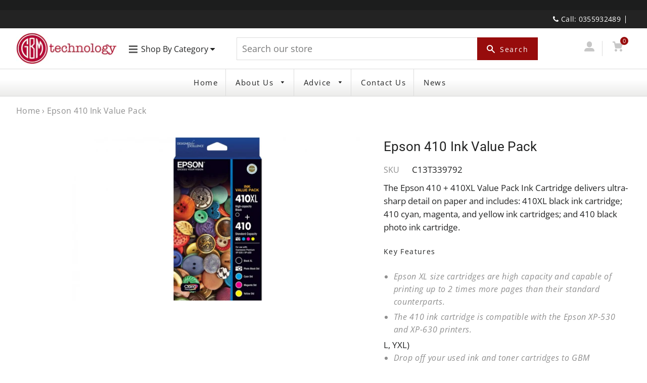

--- FILE ---
content_type: text/html; charset=utf-8
request_url: https://shop.gbmtechnology.com.au/products/epson-410-ink-value-pack
body_size: 27377
content:
<!doctype html>
<html class="no-js" lang="en">
  <head>
    <meta name="facebook-domain-verification" content="q4cj9ufy6d8x8gr865xkert9gkpmk9">
    <!-- Basic page needs ================================================== -->
    <meta name="facebook-domain-verification" content="zbx7l097wldi3vdecyqrqnn13ozwst">
    <meta charset="utf-8">
    <meta http-equiv="X-UA-Compatible" content="IE=edge,chrome=1">

    
      <link rel="shortcut icon" href="//shop.gbmtechnology.com.au/cdn/shop/files/computer-43-icon_32x32.png?v=1613727317" type="image/png">
    

    <!-- Title and description ================================================== -->
    <title>
      Epson 410 Ink Value Pack
      
      
       &ndash; GBM technology
    </title>

    
      <meta name="description" content="The Epson 410 + 410XL Value Pack Ink Cartridge delivers ultra-sharp detail on paper and includes: 410XL black ink cartridge; 410 cyan, magenta, and yellow ink cartridges; and 410 black photo ink cartridge. Key Features Epson XL size cartridges are high capacity and capable of printing up to 2 times more pages than thei">
    

    <!-- Helpers ================================================== -->
    <!-- /snippets/social-meta-tags.liquid -->




<meta property="og:site_name" content="GBM technology">
<meta property="og:url" content="https://shop.gbmtechnology.com.au/products/epson-410-ink-value-pack">
<meta property="og:title" content="Epson 410 Ink Value Pack">
<meta property="og:type" content="product">
<meta property="og:description" content="The Epson 410 + 410XL Value Pack Ink Cartridge delivers ultra-sharp detail on paper and includes: 410XL black ink cartridge; 410 cyan, magenta, and yellow ink cartridges; and 410 black photo ink cartridge. Key Features Epson XL size cartridges are high capacity and capable of printing up to 2 times more pages than thei">

  <meta property="og:price:amount" content="135.00">
  <meta property="og:price:currency" content="AUD">

<meta property="og:image" content="http://shop.gbmtechnology.com.au/cdn/shop/products/600px_7_1200x1200.jpg?v=1601337424">
<meta property="og:image:secure_url" content="https://shop.gbmtechnology.com.au/cdn/shop/products/600px_7_1200x1200.jpg?v=1601337424">


  <meta name="twitter:site" content="@GBMtechnologyAU">

<meta name="twitter:card" content="summary_large_image">
<meta name="twitter:title" content="Epson 410 Ink Value Pack">
<meta name="twitter:description" content="The Epson 410 + 410XL Value Pack Ink Cartridge delivers ultra-sharp detail on paper and includes: 410XL black ink cartridge; 410 cyan, magenta, and yellow ink cartridges; and 410 black photo ink cartridge. Key Features Epson XL size cartridges are high capacity and capable of printing up to 2 times more pages than thei">

    <link rel="canonical" href="https://shop.gbmtechnology.com.au/products/epson-410-ink-value-pack">
    <meta name="viewport" content="width=device-width,initial-scale=1,shrink-to-fit=no">
    <meta name="theme-color" content="#1c1d1d">

    <!-- CSS ================================================== -->
    <link href="//shop.gbmtechnology.com.au/cdn/shop/t/2/assets/timber.scss.css?v=106955639796139454471767591439" rel="stylesheet" type="text/css" media="all" />
    <link href="//shop.gbmtechnology.com.au/cdn/shop/t/2/assets/theme.scss.css?v=150450257051420563451767591439" rel="stylesheet" type="text/css" media="all" />
    <link href="//shop.gbmtechnology.com.au/cdn/shop/t/2/assets/custom.css?v=91622745124757560651590758305" rel="stylesheet" type="text/css" media="all" />
    <link href="//shop.gbmtechnology.com.au/cdn/shop/t/2/assets/all_font_awesome.css?v=178552506676412430111583987947" rel="stylesheet" type="text/css" media="all" />

    <!-- Sections ================================================== -->
    <script>
      window.theme = window.theme || {};
      theme.strings = {
        zoomClose: "Close (Esc)",
        zoomPrev: "Previous (Left arrow key)",
        zoomNext: "Next (Right arrow key)",
        moneyFormat: "${{amount}}",
        addressError: "Error looking up that address",
        addressNoResults: "No results for that address",
        addressQueryLimit: "You have exceeded the Google API usage limit. Consider upgrading to a \u003ca href=\"https:\/\/developers.google.com\/maps\/premium\/usage-limits\"\u003ePremium Plan\u003c\/a\u003e.",
        authError: "There was a problem authenticating your Google Maps account.",
        cartEmpty: "Your cart is currently empty.",
        cartCookie: "Enable cookies to use the shopping cart",
        cartSavings: "You're saving [savings]"
      };
      theme.settings = {
        cartType: "page",
        gridType: "collage"
      };
    </script>

    <script src="//shop.gbmtechnology.com.au/cdn/shop/t/2/assets/jquery-2.2.3.min.js?v=58211863146907186831583987956" type="text/javascript"></script>

    <script src="//shop.gbmtechnology.com.au/cdn/shop/t/2/assets/lazysizes.min.js?v=155223123402716617051583987957" async="async"></script>

    <script src="//shop.gbmtechnology.com.au/cdn/shop/t/2/assets/theme.js?v=121959045852025886141590151368" defer="defer"></script>

    <!-- Header hook for plugins ================================================== -->
    <script>window.performance && window.performance.mark && window.performance.mark('shopify.content_for_header.start');</script><meta name="google-site-verification" content="9tYpgHsaRqSR3NYZdf3wUHO7ayQuMmFz3xUtaYRQEFQ">
<meta name="facebook-domain-verification" content="q4cj9ufy6d8x8gr865xkert9gkpmk9">
<meta id="shopify-digital-wallet" name="shopify-digital-wallet" content="/34590097546/digital_wallets/dialog">
<meta name="shopify-checkout-api-token" content="b449597518a2d5826a902e00cb3725d1">
<meta id="in-context-paypal-metadata" data-shop-id="34590097546" data-venmo-supported="false" data-environment="production" data-locale="en_US" data-paypal-v4="true" data-currency="AUD">
<link rel="alternate" type="application/json+oembed" href="https://shop.gbmtechnology.com.au/products/epson-410-ink-value-pack.oembed">
<script async="async" src="/checkouts/internal/preloads.js?locale=en-AU"></script>
<link rel="preconnect" href="https://shop.app" crossorigin="anonymous">
<script async="async" src="https://shop.app/checkouts/internal/preloads.js?locale=en-AU&shop_id=34590097546" crossorigin="anonymous"></script>
<script id="shopify-features" type="application/json">{"accessToken":"b449597518a2d5826a902e00cb3725d1","betas":["rich-media-storefront-analytics"],"domain":"shop.gbmtechnology.com.au","predictiveSearch":true,"shopId":34590097546,"locale":"en"}</script>
<script>var Shopify = Shopify || {};
Shopify.shop = "le-computer-43.myshopify.com";
Shopify.locale = "en";
Shopify.currency = {"active":"AUD","rate":"1.0"};
Shopify.country = "AU";
Shopify.theme = {"name":"Theme export  le-computer-18-myshopify-com-them...","id":91269824650,"schema_name":"Brooklyn","schema_version":"15.2.8","theme_store_id":null,"role":"main"};
Shopify.theme.handle = "null";
Shopify.theme.style = {"id":null,"handle":null};
Shopify.cdnHost = "shop.gbmtechnology.com.au/cdn";
Shopify.routes = Shopify.routes || {};
Shopify.routes.root = "/";</script>
<script type="module">!function(o){(o.Shopify=o.Shopify||{}).modules=!0}(window);</script>
<script>!function(o){function n(){var o=[];function n(){o.push(Array.prototype.slice.apply(arguments))}return n.q=o,n}var t=o.Shopify=o.Shopify||{};t.loadFeatures=n(),t.autoloadFeatures=n()}(window);</script>
<script>
  window.ShopifyPay = window.ShopifyPay || {};
  window.ShopifyPay.apiHost = "shop.app\/pay";
  window.ShopifyPay.redirectState = null;
</script>
<script id="shop-js-analytics" type="application/json">{"pageType":"product"}</script>
<script defer="defer" async type="module" src="//shop.gbmtechnology.com.au/cdn/shopifycloud/shop-js/modules/v2/client.init-shop-cart-sync_BT-GjEfc.en.esm.js"></script>
<script defer="defer" async type="module" src="//shop.gbmtechnology.com.au/cdn/shopifycloud/shop-js/modules/v2/chunk.common_D58fp_Oc.esm.js"></script>
<script defer="defer" async type="module" src="//shop.gbmtechnology.com.au/cdn/shopifycloud/shop-js/modules/v2/chunk.modal_xMitdFEc.esm.js"></script>
<script type="module">
  await import("//shop.gbmtechnology.com.au/cdn/shopifycloud/shop-js/modules/v2/client.init-shop-cart-sync_BT-GjEfc.en.esm.js");
await import("//shop.gbmtechnology.com.au/cdn/shopifycloud/shop-js/modules/v2/chunk.common_D58fp_Oc.esm.js");
await import("//shop.gbmtechnology.com.au/cdn/shopifycloud/shop-js/modules/v2/chunk.modal_xMitdFEc.esm.js");

  window.Shopify.SignInWithShop?.initShopCartSync?.({"fedCMEnabled":true,"windoidEnabled":true});

</script>
<script>
  window.Shopify = window.Shopify || {};
  if (!window.Shopify.featureAssets) window.Shopify.featureAssets = {};
  window.Shopify.featureAssets['shop-js'] = {"shop-cart-sync":["modules/v2/client.shop-cart-sync_DZOKe7Ll.en.esm.js","modules/v2/chunk.common_D58fp_Oc.esm.js","modules/v2/chunk.modal_xMitdFEc.esm.js"],"init-fed-cm":["modules/v2/client.init-fed-cm_B6oLuCjv.en.esm.js","modules/v2/chunk.common_D58fp_Oc.esm.js","modules/v2/chunk.modal_xMitdFEc.esm.js"],"shop-cash-offers":["modules/v2/client.shop-cash-offers_D2sdYoxE.en.esm.js","modules/v2/chunk.common_D58fp_Oc.esm.js","modules/v2/chunk.modal_xMitdFEc.esm.js"],"shop-login-button":["modules/v2/client.shop-login-button_QeVjl5Y3.en.esm.js","modules/v2/chunk.common_D58fp_Oc.esm.js","modules/v2/chunk.modal_xMitdFEc.esm.js"],"pay-button":["modules/v2/client.pay-button_DXTOsIq6.en.esm.js","modules/v2/chunk.common_D58fp_Oc.esm.js","modules/v2/chunk.modal_xMitdFEc.esm.js"],"shop-button":["modules/v2/client.shop-button_DQZHx9pm.en.esm.js","modules/v2/chunk.common_D58fp_Oc.esm.js","modules/v2/chunk.modal_xMitdFEc.esm.js"],"avatar":["modules/v2/client.avatar_BTnouDA3.en.esm.js"],"init-windoid":["modules/v2/client.init-windoid_CR1B-cfM.en.esm.js","modules/v2/chunk.common_D58fp_Oc.esm.js","modules/v2/chunk.modal_xMitdFEc.esm.js"],"init-shop-for-new-customer-accounts":["modules/v2/client.init-shop-for-new-customer-accounts_C_vY_xzh.en.esm.js","modules/v2/client.shop-login-button_QeVjl5Y3.en.esm.js","modules/v2/chunk.common_D58fp_Oc.esm.js","modules/v2/chunk.modal_xMitdFEc.esm.js"],"init-shop-email-lookup-coordinator":["modules/v2/client.init-shop-email-lookup-coordinator_BI7n9ZSv.en.esm.js","modules/v2/chunk.common_D58fp_Oc.esm.js","modules/v2/chunk.modal_xMitdFEc.esm.js"],"init-shop-cart-sync":["modules/v2/client.init-shop-cart-sync_BT-GjEfc.en.esm.js","modules/v2/chunk.common_D58fp_Oc.esm.js","modules/v2/chunk.modal_xMitdFEc.esm.js"],"shop-toast-manager":["modules/v2/client.shop-toast-manager_DiYdP3xc.en.esm.js","modules/v2/chunk.common_D58fp_Oc.esm.js","modules/v2/chunk.modal_xMitdFEc.esm.js"],"init-customer-accounts":["modules/v2/client.init-customer-accounts_D9ZNqS-Q.en.esm.js","modules/v2/client.shop-login-button_QeVjl5Y3.en.esm.js","modules/v2/chunk.common_D58fp_Oc.esm.js","modules/v2/chunk.modal_xMitdFEc.esm.js"],"init-customer-accounts-sign-up":["modules/v2/client.init-customer-accounts-sign-up_iGw4briv.en.esm.js","modules/v2/client.shop-login-button_QeVjl5Y3.en.esm.js","modules/v2/chunk.common_D58fp_Oc.esm.js","modules/v2/chunk.modal_xMitdFEc.esm.js"],"shop-follow-button":["modules/v2/client.shop-follow-button_CqMgW2wH.en.esm.js","modules/v2/chunk.common_D58fp_Oc.esm.js","modules/v2/chunk.modal_xMitdFEc.esm.js"],"checkout-modal":["modules/v2/client.checkout-modal_xHeaAweL.en.esm.js","modules/v2/chunk.common_D58fp_Oc.esm.js","modules/v2/chunk.modal_xMitdFEc.esm.js"],"shop-login":["modules/v2/client.shop-login_D91U-Q7h.en.esm.js","modules/v2/chunk.common_D58fp_Oc.esm.js","modules/v2/chunk.modal_xMitdFEc.esm.js"],"lead-capture":["modules/v2/client.lead-capture_BJmE1dJe.en.esm.js","modules/v2/chunk.common_D58fp_Oc.esm.js","modules/v2/chunk.modal_xMitdFEc.esm.js"],"payment-terms":["modules/v2/client.payment-terms_Ci9AEqFq.en.esm.js","modules/v2/chunk.common_D58fp_Oc.esm.js","modules/v2/chunk.modal_xMitdFEc.esm.js"]};
</script>
<script>(function() {
  var isLoaded = false;
  function asyncLoad() {
    if (isLoaded) return;
    isLoaded = true;
    var urls = ["https:\/\/formbuilder.hulkapps.com\/skeletopapp.js?shop=le-computer-43.myshopify.com","https:\/\/shopify.seon.io\/app.js?shop=le-computer-43.myshopify.com"];
    for (var i = 0; i < urls.length; i++) {
      var s = document.createElement('script');
      s.type = 'text/javascript';
      s.async = true;
      s.src = urls[i];
      var x = document.getElementsByTagName('script')[0];
      x.parentNode.insertBefore(s, x);
    }
  };
  if(window.attachEvent) {
    window.attachEvent('onload', asyncLoad);
  } else {
    window.addEventListener('load', asyncLoad, false);
  }
})();</script>
<script id="__st">var __st={"a":34590097546,"offset":39600,"reqid":"235faaef-a3a0-4224-8f17-2e797f7ee1e2-1769334153","pageurl":"shop.gbmtechnology.com.au\/products\/epson-410-ink-value-pack","u":"6c107a5f9e32","p":"product","rtyp":"product","rid":5778736480418};</script>
<script>window.ShopifyPaypalV4VisibilityTracking = true;</script>
<script id="captcha-bootstrap">!function(){'use strict';const t='contact',e='account',n='new_comment',o=[[t,t],['blogs',n],['comments',n],[t,'customer']],c=[[e,'customer_login'],[e,'guest_login'],[e,'recover_customer_password'],[e,'create_customer']],r=t=>t.map((([t,e])=>`form[action*='/${t}']:not([data-nocaptcha='true']) input[name='form_type'][value='${e}']`)).join(','),a=t=>()=>t?[...document.querySelectorAll(t)].map((t=>t.form)):[];function s(){const t=[...o],e=r(t);return a(e)}const i='password',u='form_key',d=['recaptcha-v3-token','g-recaptcha-response','h-captcha-response',i],f=()=>{try{return window.sessionStorage}catch{return}},m='__shopify_v',_=t=>t.elements[u];function p(t,e,n=!1){try{const o=window.sessionStorage,c=JSON.parse(o.getItem(e)),{data:r}=function(t){const{data:e,action:n}=t;return t[m]||n?{data:e,action:n}:{data:t,action:n}}(c);for(const[e,n]of Object.entries(r))t.elements[e]&&(t.elements[e].value=n);n&&o.removeItem(e)}catch(o){console.error('form repopulation failed',{error:o})}}const l='form_type',E='cptcha';function T(t){t.dataset[E]=!0}const w=window,h=w.document,L='Shopify',v='ce_forms',y='captcha';let A=!1;((t,e)=>{const n=(g='f06e6c50-85a8-45c8-87d0-21a2b65856fe',I='https://cdn.shopify.com/shopifycloud/storefront-forms-hcaptcha/ce_storefront_forms_captcha_hcaptcha.v1.5.2.iife.js',D={infoText:'Protected by hCaptcha',privacyText:'Privacy',termsText:'Terms'},(t,e,n)=>{const o=w[L][v],c=o.bindForm;if(c)return c(t,g,e,D).then(n);var r;o.q.push([[t,g,e,D],n]),r=I,A||(h.body.append(Object.assign(h.createElement('script'),{id:'captcha-provider',async:!0,src:r})),A=!0)});var g,I,D;w[L]=w[L]||{},w[L][v]=w[L][v]||{},w[L][v].q=[],w[L][y]=w[L][y]||{},w[L][y].protect=function(t,e){n(t,void 0,e),T(t)},Object.freeze(w[L][y]),function(t,e,n,w,h,L){const[v,y,A,g]=function(t,e,n){const i=e?o:[],u=t?c:[],d=[...i,...u],f=r(d),m=r(i),_=r(d.filter((([t,e])=>n.includes(e))));return[a(f),a(m),a(_),s()]}(w,h,L),I=t=>{const e=t.target;return e instanceof HTMLFormElement?e:e&&e.form},D=t=>v().includes(t);t.addEventListener('submit',(t=>{const e=I(t);if(!e)return;const n=D(e)&&!e.dataset.hcaptchaBound&&!e.dataset.recaptchaBound,o=_(e),c=g().includes(e)&&(!o||!o.value);(n||c)&&t.preventDefault(),c&&!n&&(function(t){try{if(!f())return;!function(t){const e=f();if(!e)return;const n=_(t);if(!n)return;const o=n.value;o&&e.removeItem(o)}(t);const e=Array.from(Array(32),(()=>Math.random().toString(36)[2])).join('');!function(t,e){_(t)||t.append(Object.assign(document.createElement('input'),{type:'hidden',name:u})),t.elements[u].value=e}(t,e),function(t,e){const n=f();if(!n)return;const o=[...t.querySelectorAll(`input[type='${i}']`)].map((({name:t})=>t)),c=[...d,...o],r={};for(const[a,s]of new FormData(t).entries())c.includes(a)||(r[a]=s);n.setItem(e,JSON.stringify({[m]:1,action:t.action,data:r}))}(t,e)}catch(e){console.error('failed to persist form',e)}}(e),e.submit())}));const S=(t,e)=>{t&&!t.dataset[E]&&(n(t,e.some((e=>e===t))),T(t))};for(const o of['focusin','change'])t.addEventListener(o,(t=>{const e=I(t);D(e)&&S(e,y())}));const B=e.get('form_key'),M=e.get(l),P=B&&M;t.addEventListener('DOMContentLoaded',(()=>{const t=y();if(P)for(const e of t)e.elements[l].value===M&&p(e,B);[...new Set([...A(),...v().filter((t=>'true'===t.dataset.shopifyCaptcha))])].forEach((e=>S(e,t)))}))}(h,new URLSearchParams(w.location.search),n,t,e,['guest_login'])})(!0,!0)}();</script>
<script integrity="sha256-4kQ18oKyAcykRKYeNunJcIwy7WH5gtpwJnB7kiuLZ1E=" data-source-attribution="shopify.loadfeatures" defer="defer" src="//shop.gbmtechnology.com.au/cdn/shopifycloud/storefront/assets/storefront/load_feature-a0a9edcb.js" crossorigin="anonymous"></script>
<script crossorigin="anonymous" defer="defer" src="//shop.gbmtechnology.com.au/cdn/shopifycloud/storefront/assets/shopify_pay/storefront-65b4c6d7.js?v=20250812"></script>
<script data-source-attribution="shopify.dynamic_checkout.dynamic.init">var Shopify=Shopify||{};Shopify.PaymentButton=Shopify.PaymentButton||{isStorefrontPortableWallets:!0,init:function(){window.Shopify.PaymentButton.init=function(){};var t=document.createElement("script");t.src="https://shop.gbmtechnology.com.au/cdn/shopifycloud/portable-wallets/latest/portable-wallets.en.js",t.type="module",document.head.appendChild(t)}};
</script>
<script data-source-attribution="shopify.dynamic_checkout.buyer_consent">
  function portableWalletsHideBuyerConsent(e){var t=document.getElementById("shopify-buyer-consent"),n=document.getElementById("shopify-subscription-policy-button");t&&n&&(t.classList.add("hidden"),t.setAttribute("aria-hidden","true"),n.removeEventListener("click",e))}function portableWalletsShowBuyerConsent(e){var t=document.getElementById("shopify-buyer-consent"),n=document.getElementById("shopify-subscription-policy-button");t&&n&&(t.classList.remove("hidden"),t.removeAttribute("aria-hidden"),n.addEventListener("click",e))}window.Shopify?.PaymentButton&&(window.Shopify.PaymentButton.hideBuyerConsent=portableWalletsHideBuyerConsent,window.Shopify.PaymentButton.showBuyerConsent=portableWalletsShowBuyerConsent);
</script>
<script>
  function portableWalletsCleanup(e){e&&e.src&&console.error("Failed to load portable wallets script "+e.src);var t=document.querySelectorAll("shopify-accelerated-checkout .shopify-payment-button__skeleton, shopify-accelerated-checkout-cart .wallet-cart-button__skeleton"),e=document.getElementById("shopify-buyer-consent");for(let e=0;e<t.length;e++)t[e].remove();e&&e.remove()}function portableWalletsNotLoadedAsModule(e){e instanceof ErrorEvent&&"string"==typeof e.message&&e.message.includes("import.meta")&&"string"==typeof e.filename&&e.filename.includes("portable-wallets")&&(window.removeEventListener("error",portableWalletsNotLoadedAsModule),window.Shopify.PaymentButton.failedToLoad=e,"loading"===document.readyState?document.addEventListener("DOMContentLoaded",window.Shopify.PaymentButton.init):window.Shopify.PaymentButton.init())}window.addEventListener("error",portableWalletsNotLoadedAsModule);
</script>

<script type="module" src="https://shop.gbmtechnology.com.au/cdn/shopifycloud/portable-wallets/latest/portable-wallets.en.js" onError="portableWalletsCleanup(this)" crossorigin="anonymous"></script>
<script nomodule>
  document.addEventListener("DOMContentLoaded", portableWalletsCleanup);
</script>

<link id="shopify-accelerated-checkout-styles" rel="stylesheet" media="screen" href="https://shop.gbmtechnology.com.au/cdn/shopifycloud/portable-wallets/latest/accelerated-checkout-backwards-compat.css" crossorigin="anonymous">
<style id="shopify-accelerated-checkout-cart">
        #shopify-buyer-consent {
  margin-top: 1em;
  display: inline-block;
  width: 100%;
}

#shopify-buyer-consent.hidden {
  display: none;
}

#shopify-subscription-policy-button {
  background: none;
  border: none;
  padding: 0;
  text-decoration: underline;
  font-size: inherit;
  cursor: pointer;
}

#shopify-subscription-policy-button::before {
  box-shadow: none;
}

      </style>

<script>window.performance && window.performance.mark && window.performance.mark('shopify.content_for_header.end');</script>

    <script src="//shop.gbmtechnology.com.au/cdn/shop/t/2/assets/modernizr.min.js?v=21391054748206432451583987958" type="text/javascript"></script>

    
    

    <!-- Begin Recently Viewed Products -->

    <script src="//ajax.aspnetcdn.com/ajax/jquery.templates/beta1/jquery.tmpl.min.js" type="text/javascript"></script>
    <script src="//shop.gbmtechnology.com.au/cdn/shop/t/2/assets/jquery.products.min.js?v=88194351912067139891583987957" type="text/javascript"></script>

    
      <script>
        Shopify.Products.recordRecentlyViewed();
      </script>
    

    <!-- End Recently Viewed Products -->

    <!-- "snippets/judgeme_core.liquid" was not rendered, the associated app was uninstalled -->

    <!-- Global site tag (gtag.js) - Google Analytics -->
    <script async src="https://www.googletagmanager.com/gtag/js?id=UA-166358130-1"></script>
    <script>
      window.dataLayer = window.dataLayer || [];
      function gtag(){dataLayer.push(arguments);}
      gtag('js', new Date());

      gtag('config', 'UA-166358130-1');
    </script>
    <script src="https://www.google.com/recaptcha/api.js" async defer></script>
    <!-- <meta name="google-site-verification" content="su2LIg-xzF4cTv-JmUUmj4vPC21O9j8CnL-SKUB2kxc" /> -->
    <meta name="google-site-verification" content="dsk22bvaCMowSP-r72Fa-COa6Pbv_onb--q_e2NNZVA">
    <script>
              if (typeof BSS_PL == 'undefined') {
                  var BSS_PL = {};
              }
              var bssPlApiServer = "https://product-labels-pro.bsscommerce.com";
              BSS_PL.customerTags = 'null';
              BSS_PL.configData = [{"name":"Game On","priority":0,"img_url":"1619957677148_Game.png","pages":"1,2,3,4,7","enable_allowed_countries":false,"locations":"","position":2,"fixed_percent":1,"width":30,"height":30,"product_type":1,"product":"","collection":"266330308770","inventory":0,"tags":"","enable_visibility_date":false,"from_date":null,"to_date":null,"enable_discount_range":false,"discount_type":1,"discount_from":null,"discount_to":null,"public_img_url":"https://cdn.shopify.com/s/files/1/0345/9009/7546/t/2/assets/1619957677148_Game_png?v=1619957996","label_text":"Hello!","label_text_color":"#ffffff","label_text_font_size":12,"label_text_background_color":"#ff7f50","label_text_no_image":1,"label_text_in_stock":"In Stock","label_text_out_stock":"Sold out","label_shadow":0,"label_opacity":100,"label_border_radius":0,"label_text_style":0,"label_shadow_color":"#808080","label_text_enable":0,"related_product_tag":null,"customer_tags":null,"customer_type":"allcustomers","label_on_image":"2","first_image_tags":null,"label_type":1,"badge_type":0,"custom_selector":null,"margin_top":0,"margin_bottom":0,"mobile_config_label_enable":0,"mobile_height_label":null,"mobile_width_label":null,"mobile_font_size_label":null,"label_text_id":15014,"emoji":null,"emoji_position":null,"transparent_background":null,"custom_page":null,"check_custom_page":null}];
              BSS_PL.storeId = 9732;
              BSS_PL.currentPlan = "false";
              </script>
          <style>
.homepage-slideshow .slick-slide .bss_pl_img {
    visibility: hidden;
}
</style>
  <!-- BEGIN app block: shopify://apps/ta-labels-badges/blocks/bss-pl-config-data/91bfe765-b604-49a1-805e-3599fa600b24 --><script
    id='bss-pl-config-data'
>
	let TAE_StoreId = "9732";
	if (typeof BSS_PL == 'undefined' || TAE_StoreId !== "") {
  		var BSS_PL = {};
		BSS_PL.storeId = 9732;
		BSS_PL.currentPlan = "free";
		BSS_PL.apiServerProduction = "https://product-labels-pro.bsscommerce.com";
		BSS_PL.publicAccessToken = null;
		BSS_PL.customerTags = "null";
		BSS_PL.customerId = "null";
		BSS_PL.storeIdCustomOld = 10678;
		BSS_PL.storeIdOldWIthPriority = 12200;
		BSS_PL.storeIdOptimizeAppendLabel = null
		BSS_PL.optimizeCodeIds = null; 
		BSS_PL.extendedFeatureIds = null;
		BSS_PL.integration = {"laiReview":{"status":0,"config":[]}};
		BSS_PL.settingsData  = {};
		BSS_PL.configProductMetafields = null;
		BSS_PL.configVariantMetafields = null;
		
		BSS_PL.configData = [].concat({"mobile_show_badges":1,"desktop_show_badges":1,"mobile_show_labels":1,"desktop_show_labels":1,"label_id":15014,"name":"Game On","priority":0,"img_url":"1619957677148_Game.png","pages":"1,2,3,4,7","enable_allowed_countries":false,"locations":"","position":2,"product_type":1,"exclude_products":null,"product":"","variant":null,"collection":"266330308770","collection_image":null,"inventory":0,"tags":"","excludeTags":null,"enable_visibility_date":false,"from_date":null,"to_date":null,"enable_discount_range":false,"discount_type":1,"discount_from":null,"discount_to":null,"public_img_url":"https://cdn.shopify.com/s/files/1/0345/9009/7546/t/2/assets/1619957677148_Game_png?v=1619957996","label_text":"Hello!","label_text_color":"#ffffff","label_text_font_size":12,"label_text_background_color":"#ff7f50","label_text_no_image":1,"label_text_in_stock":"In Stock","label_text_out_stock":"Sold out","label_text_unlimited_stock":"Unlimited Stock","label_shadow":0,"label_shape":null,"label_opacity":100,"label_border_radius":0,"label_text_style":0,"label_shadow_color":"#808080","label_text_enable":0,"label_text_font_family":null,"related_product_tag":null,"customer_tags":null,"exclude_customer_tags":null,"customer_type":"allcustomers","exclude_customers":null,"collection_image_type":null,"label_on_image":"2","first_image_tags":null,"label_type":1,"badge_type":0,"custom_selector":null,"margin_top":0,"margin_bottom":0,"mobile_font_size_label":12,"label_text_id":15014,"emoji":null,"emoji_position":null,"transparent_background":null,"custom_page":null,"check_custom_page":null,"margin_left":0,"instock":null,"enable_price_range":0,"price_range_from":null,"price_range_to":null,"enable_product_publish":0,"product_publish_from":null,"product_publish_to":null,"enable_countdown_timer":0,"option_format_countdown":0,"countdown_time":null,"option_end_countdown":0,"start_day_countdown":null,"public_url_s3":"https://shopify-production-product-labels.s3.us-east-2.amazonaws.com/public/static/base/images/9732/240/1619957677148_Game.png","enable_visibility_period":0,"visibility_period":0,"createdAt":"2021-05-02T12:15:05.000Z","customer_ids":null,"exclude_customer_ids":null,"exclude_product_ids":null,"angle":0,"toolTipText":"","mobile_width_label":30,"mobile_height_label":30,"mobile_fixed_percent_label":1,"desktop_width_label":30,"desktop_height_label":30,"desktop_fixed_percent_label":1,"mobile_position":2,"mobile_default_config":1,"desktop_label_unlimited_top":0,"desktop_label_unlimited_left":0,"desktop_label_unlimited_width":0,"desktop_label_unlimited_height":0,"mobile_label_unlimited_top":0,"mobile_label_unlimited_left":0,"mobile_label_unlimited_width":0,"mobile_label_unlimited_height":0,"mobile_margin_top":0,"mobile_margin_left":0,"mobile_margin_bottom":0,"enable_fixed_time":0,"fixed_time":"[{\"name\":\"Sunday\",\"selected\":false,\"allDay\":false,\"timeStart\":\"00:00\",\"timeEnd\":\"23:59\",\"disabledAllDay\":true,\"disabledTime\":true},{\"name\":\"Monday\",\"selected\":false,\"allDay\":false,\"timeStart\":\"00:00\",\"timeEnd\":\"23:59\",\"disabledAllDay\":true,\"disabledTime\":true},{\"name\":\"Tuesday\",\"selected\":false,\"allDay\":false,\"timeStart\":\"00:00\",\"timeEnd\":\"23:59\",\"disabledAllDay\":true,\"disabledTime\":true},{\"name\":\"Wednesday\",\"selected\":false,\"allDay\":false,\"timeStart\":\"00:00\",\"timeEnd\":\"23:59\",\"disabledAllDay\":true,\"disabledTime\":true},{\"name\":\"Thursday\",\"selected\":false,\"allDay\":false,\"timeStart\":\"00:00\",\"timeEnd\":\"23:59\",\"disabledAllDay\":true,\"disabledTime\":true},{\"name\":\"Friday\",\"selected\":false,\"allDay\":false,\"timeStart\":\"00:00\",\"timeEnd\":\"23:59\",\"disabledAllDay\":true,\"disabledTime\":true},{\"name\":\"Saturday\",\"selected\":false,\"allDay\":false,\"timeStart\":\"00:00\",\"timeEnd\":\"23:59\",\"disabledAllDay\":true,\"disabledTime\":true}]","statusLabelHoverText":0,"labelHoverTextLink":"","statusLabelAltText":0,"labelAltText":"","enable_multi_badge":null,"enable_badge_stock":0,"translations":[],"animation_type":0},);

		
		BSS_PL.configDataBanner = [].concat();

		
		BSS_PL.configDataPopup = [].concat();

		
		BSS_PL.configDataLabelGroup = [].concat();
		
		
		BSS_PL.collectionID = ``;
		BSS_PL.collectionHandle = ``;
		BSS_PL.collectionTitle = ``;

		
		BSS_PL.conditionConfigData = [].concat();
	}
</script>




<style>
    
    

</style>

<script>
    function bssLoadScripts(src, callback, isDefer = false) {
        const scriptTag = document.createElement('script');
        document.head.appendChild(scriptTag);
        scriptTag.src = src;
        if (isDefer) {
            scriptTag.defer = true;
        } else {
            scriptTag.async = true;
        }
        if (callback) {
            scriptTag.addEventListener('load', function () {
                callback();
            });
        }
    }
    const scriptUrls = [
        "https://cdn.shopify.com/extensions/019be8bb-88c4-73a4-949e-2dc4fcfa6131/product-label-560/assets/bss-pl-init-helper.js",
        "https://cdn.shopify.com/extensions/019be8bb-88c4-73a4-949e-2dc4fcfa6131/product-label-560/assets/bss-pl-init-config-run-scripts.js",
    ];
    Promise.all(scriptUrls.map((script) => new Promise((resolve) => bssLoadScripts(script, resolve)))).then((res) => {
        console.log('BSS scripts loaded');
        window.bssScriptsLoaded = true;
    });

	function bssInitScripts() {
		if (BSS_PL.configData.length) {
			const enabledFeature = [
				{ type: 1, script: "https://cdn.shopify.com/extensions/019be8bb-88c4-73a4-949e-2dc4fcfa6131/product-label-560/assets/bss-pl-init-for-label.js" },
				{ type: 2, badge: [0, 7, 8], script: "https://cdn.shopify.com/extensions/019be8bb-88c4-73a4-949e-2dc4fcfa6131/product-label-560/assets/bss-pl-init-for-badge-product-name.js" },
				{ type: 2, badge: [1, 11], script: "https://cdn.shopify.com/extensions/019be8bb-88c4-73a4-949e-2dc4fcfa6131/product-label-560/assets/bss-pl-init-for-badge-product-image.js" },
				{ type: 2, badge: 2, script: "https://cdn.shopify.com/extensions/019be8bb-88c4-73a4-949e-2dc4fcfa6131/product-label-560/assets/bss-pl-init-for-badge-custom-selector.js" },
				{ type: 2, badge: [3, 9, 10], script: "https://cdn.shopify.com/extensions/019be8bb-88c4-73a4-949e-2dc4fcfa6131/product-label-560/assets/bss-pl-init-for-badge-price.js" },
				{ type: 2, badge: 4, script: "https://cdn.shopify.com/extensions/019be8bb-88c4-73a4-949e-2dc4fcfa6131/product-label-560/assets/bss-pl-init-for-badge-add-to-cart-btn.js" },
				{ type: 2, badge: 5, script: "https://cdn.shopify.com/extensions/019be8bb-88c4-73a4-949e-2dc4fcfa6131/product-label-560/assets/bss-pl-init-for-badge-quantity-box.js" },
				{ type: 2, badge: 6, script: "https://cdn.shopify.com/extensions/019be8bb-88c4-73a4-949e-2dc4fcfa6131/product-label-560/assets/bss-pl-init-for-badge-buy-it-now-btn.js" }
			]
				.filter(({ type, badge }) => BSS_PL.configData.some(item => item.label_type === type && (badge === undefined || (Array.isArray(badge) ? badge.includes(item.badge_type) : item.badge_type === badge))) || (type === 1 && BSS_PL.configDataLabelGroup && BSS_PL.configDataLabelGroup.length))
				.map(({ script }) => script);
				
            enabledFeature.forEach((src) => bssLoadScripts(src));

            if (enabledFeature.length) {
                const src = "https://cdn.shopify.com/extensions/019be8bb-88c4-73a4-949e-2dc4fcfa6131/product-label-560/assets/bss-product-label-js.js";
                bssLoadScripts(src);
            }
        }

        if (BSS_PL.configDataBanner && BSS_PL.configDataBanner.length) {
            const src = "https://cdn.shopify.com/extensions/019be8bb-88c4-73a4-949e-2dc4fcfa6131/product-label-560/assets/bss-product-label-banner.js";
            bssLoadScripts(src);
        }

        if (BSS_PL.configDataPopup && BSS_PL.configDataPopup.length) {
            const src = "https://cdn.shopify.com/extensions/019be8bb-88c4-73a4-949e-2dc4fcfa6131/product-label-560/assets/bss-product-label-popup.js";
            bssLoadScripts(src);
        }

        if (window.location.search.includes('bss-pl-custom-selector')) {
            const src = "https://cdn.shopify.com/extensions/019be8bb-88c4-73a4-949e-2dc4fcfa6131/product-label-560/assets/bss-product-label-custom-position.js";
            bssLoadScripts(src, null, true);
        }
    }
    bssInitScripts();
</script>


<!-- END app block --><link href="https://cdn.shopify.com/extensions/019be8bb-88c4-73a4-949e-2dc4fcfa6131/product-label-560/assets/bss-pl-style.min.css" rel="stylesheet" type="text/css" media="all">
<link href="https://monorail-edge.shopifysvc.com" rel="dns-prefetch">
<script>(function(){if ("sendBeacon" in navigator && "performance" in window) {try {var session_token_from_headers = performance.getEntriesByType('navigation')[0].serverTiming.find(x => x.name == '_s').description;} catch {var session_token_from_headers = undefined;}var session_cookie_matches = document.cookie.match(/_shopify_s=([^;]*)/);var session_token_from_cookie = session_cookie_matches && session_cookie_matches.length === 2 ? session_cookie_matches[1] : "";var session_token = session_token_from_headers || session_token_from_cookie || "";function handle_abandonment_event(e) {var entries = performance.getEntries().filter(function(entry) {return /monorail-edge.shopifysvc.com/.test(entry.name);});if (!window.abandonment_tracked && entries.length === 0) {window.abandonment_tracked = true;var currentMs = Date.now();var navigation_start = performance.timing.navigationStart;var payload = {shop_id: 34590097546,url: window.location.href,navigation_start,duration: currentMs - navigation_start,session_token,page_type: "product"};window.navigator.sendBeacon("https://monorail-edge.shopifysvc.com/v1/produce", JSON.stringify({schema_id: "online_store_buyer_site_abandonment/1.1",payload: payload,metadata: {event_created_at_ms: currentMs,event_sent_at_ms: currentMs}}));}}window.addEventListener('pagehide', handle_abandonment_event);}}());</script>
<script id="web-pixels-manager-setup">(function e(e,d,r,n,o){if(void 0===o&&(o={}),!Boolean(null===(a=null===(i=window.Shopify)||void 0===i?void 0:i.analytics)||void 0===a?void 0:a.replayQueue)){var i,a;window.Shopify=window.Shopify||{};var t=window.Shopify;t.analytics=t.analytics||{};var s=t.analytics;s.replayQueue=[],s.publish=function(e,d,r){return s.replayQueue.push([e,d,r]),!0};try{self.performance.mark("wpm:start")}catch(e){}var l=function(){var e={modern:/Edge?\/(1{2}[4-9]|1[2-9]\d|[2-9]\d{2}|\d{4,})\.\d+(\.\d+|)|Firefox\/(1{2}[4-9]|1[2-9]\d|[2-9]\d{2}|\d{4,})\.\d+(\.\d+|)|Chrom(ium|e)\/(9{2}|\d{3,})\.\d+(\.\d+|)|(Maci|X1{2}).+ Version\/(15\.\d+|(1[6-9]|[2-9]\d|\d{3,})\.\d+)([,.]\d+|)( \(\w+\)|)( Mobile\/\w+|) Safari\/|Chrome.+OPR\/(9{2}|\d{3,})\.\d+\.\d+|(CPU[ +]OS|iPhone[ +]OS|CPU[ +]iPhone|CPU IPhone OS|CPU iPad OS)[ +]+(15[._]\d+|(1[6-9]|[2-9]\d|\d{3,})[._]\d+)([._]\d+|)|Android:?[ /-](13[3-9]|1[4-9]\d|[2-9]\d{2}|\d{4,})(\.\d+|)(\.\d+|)|Android.+Firefox\/(13[5-9]|1[4-9]\d|[2-9]\d{2}|\d{4,})\.\d+(\.\d+|)|Android.+Chrom(ium|e)\/(13[3-9]|1[4-9]\d|[2-9]\d{2}|\d{4,})\.\d+(\.\d+|)|SamsungBrowser\/([2-9]\d|\d{3,})\.\d+/,legacy:/Edge?\/(1[6-9]|[2-9]\d|\d{3,})\.\d+(\.\d+|)|Firefox\/(5[4-9]|[6-9]\d|\d{3,})\.\d+(\.\d+|)|Chrom(ium|e)\/(5[1-9]|[6-9]\d|\d{3,})\.\d+(\.\d+|)([\d.]+$|.*Safari\/(?![\d.]+ Edge\/[\d.]+$))|(Maci|X1{2}).+ Version\/(10\.\d+|(1[1-9]|[2-9]\d|\d{3,})\.\d+)([,.]\d+|)( \(\w+\)|)( Mobile\/\w+|) Safari\/|Chrome.+OPR\/(3[89]|[4-9]\d|\d{3,})\.\d+\.\d+|(CPU[ +]OS|iPhone[ +]OS|CPU[ +]iPhone|CPU IPhone OS|CPU iPad OS)[ +]+(10[._]\d+|(1[1-9]|[2-9]\d|\d{3,})[._]\d+)([._]\d+|)|Android:?[ /-](13[3-9]|1[4-9]\d|[2-9]\d{2}|\d{4,})(\.\d+|)(\.\d+|)|Mobile Safari.+OPR\/([89]\d|\d{3,})\.\d+\.\d+|Android.+Firefox\/(13[5-9]|1[4-9]\d|[2-9]\d{2}|\d{4,})\.\d+(\.\d+|)|Android.+Chrom(ium|e)\/(13[3-9]|1[4-9]\d|[2-9]\d{2}|\d{4,})\.\d+(\.\d+|)|Android.+(UC? ?Browser|UCWEB|U3)[ /]?(15\.([5-9]|\d{2,})|(1[6-9]|[2-9]\d|\d{3,})\.\d+)\.\d+|SamsungBrowser\/(5\.\d+|([6-9]|\d{2,})\.\d+)|Android.+MQ{2}Browser\/(14(\.(9|\d{2,})|)|(1[5-9]|[2-9]\d|\d{3,})(\.\d+|))(\.\d+|)|K[Aa][Ii]OS\/(3\.\d+|([4-9]|\d{2,})\.\d+)(\.\d+|)/},d=e.modern,r=e.legacy,n=navigator.userAgent;return n.match(d)?"modern":n.match(r)?"legacy":"unknown"}(),u="modern"===l?"modern":"legacy",c=(null!=n?n:{modern:"",legacy:""})[u],f=function(e){return[e.baseUrl,"/wpm","/b",e.hashVersion,"modern"===e.buildTarget?"m":"l",".js"].join("")}({baseUrl:d,hashVersion:r,buildTarget:u}),m=function(e){var d=e.version,r=e.bundleTarget,n=e.surface,o=e.pageUrl,i=e.monorailEndpoint;return{emit:function(e){var a=e.status,t=e.errorMsg,s=(new Date).getTime(),l=JSON.stringify({metadata:{event_sent_at_ms:s},events:[{schema_id:"web_pixels_manager_load/3.1",payload:{version:d,bundle_target:r,page_url:o,status:a,surface:n,error_msg:t},metadata:{event_created_at_ms:s}}]});if(!i)return console&&console.warn&&console.warn("[Web Pixels Manager] No Monorail endpoint provided, skipping logging."),!1;try{return self.navigator.sendBeacon.bind(self.navigator)(i,l)}catch(e){}var u=new XMLHttpRequest;try{return u.open("POST",i,!0),u.setRequestHeader("Content-Type","text/plain"),u.send(l),!0}catch(e){return console&&console.warn&&console.warn("[Web Pixels Manager] Got an unhandled error while logging to Monorail."),!1}}}}({version:r,bundleTarget:l,surface:e.surface,pageUrl:self.location.href,monorailEndpoint:e.monorailEndpoint});try{o.browserTarget=l,function(e){var d=e.src,r=e.async,n=void 0===r||r,o=e.onload,i=e.onerror,a=e.sri,t=e.scriptDataAttributes,s=void 0===t?{}:t,l=document.createElement("script"),u=document.querySelector("head"),c=document.querySelector("body");if(l.async=n,l.src=d,a&&(l.integrity=a,l.crossOrigin="anonymous"),s)for(var f in s)if(Object.prototype.hasOwnProperty.call(s,f))try{l.dataset[f]=s[f]}catch(e){}if(o&&l.addEventListener("load",o),i&&l.addEventListener("error",i),u)u.appendChild(l);else{if(!c)throw new Error("Did not find a head or body element to append the script");c.appendChild(l)}}({src:f,async:!0,onload:function(){if(!function(){var e,d;return Boolean(null===(d=null===(e=window.Shopify)||void 0===e?void 0:e.analytics)||void 0===d?void 0:d.initialized)}()){var d=window.webPixelsManager.init(e)||void 0;if(d){var r=window.Shopify.analytics;r.replayQueue.forEach((function(e){var r=e[0],n=e[1],o=e[2];d.publishCustomEvent(r,n,o)})),r.replayQueue=[],r.publish=d.publishCustomEvent,r.visitor=d.visitor,r.initialized=!0}}},onerror:function(){return m.emit({status:"failed",errorMsg:"".concat(f," has failed to load")})},sri:function(e){var d=/^sha384-[A-Za-z0-9+/=]+$/;return"string"==typeof e&&d.test(e)}(c)?c:"",scriptDataAttributes:o}),m.emit({status:"loading"})}catch(e){m.emit({status:"failed",errorMsg:(null==e?void 0:e.message)||"Unknown error"})}}})({shopId: 34590097546,storefrontBaseUrl: "https://shop.gbmtechnology.com.au",extensionsBaseUrl: "https://extensions.shopifycdn.com/cdn/shopifycloud/web-pixels-manager",monorailEndpoint: "https://monorail-edge.shopifysvc.com/unstable/produce_batch",surface: "storefront-renderer",enabledBetaFlags: ["2dca8a86"],webPixelsConfigList: [{"id":"585171106","configuration":"{\"config\":\"{\\\"pixel_id\\\":\\\"G-JKBDRH9G5C\\\",\\\"target_country\\\":\\\"AU\\\",\\\"gtag_events\\\":[{\\\"type\\\":\\\"begin_checkout\\\",\\\"action_label\\\":\\\"G-JKBDRH9G5C\\\"},{\\\"type\\\":\\\"search\\\",\\\"action_label\\\":\\\"G-JKBDRH9G5C\\\"},{\\\"type\\\":\\\"view_item\\\",\\\"action_label\\\":[\\\"G-JKBDRH9G5C\\\",\\\"MC-6ZPTGBBZKX\\\"]},{\\\"type\\\":\\\"purchase\\\",\\\"action_label\\\":[\\\"G-JKBDRH9G5C\\\",\\\"MC-6ZPTGBBZKX\\\"]},{\\\"type\\\":\\\"page_view\\\",\\\"action_label\\\":[\\\"G-JKBDRH9G5C\\\",\\\"MC-6ZPTGBBZKX\\\"]},{\\\"type\\\":\\\"add_payment_info\\\",\\\"action_label\\\":\\\"G-JKBDRH9G5C\\\"},{\\\"type\\\":\\\"add_to_cart\\\",\\\"action_label\\\":\\\"G-JKBDRH9G5C\\\"}],\\\"enable_monitoring_mode\\\":false}\"}","eventPayloadVersion":"v1","runtimeContext":"OPEN","scriptVersion":"b2a88bafab3e21179ed38636efcd8a93","type":"APP","apiClientId":1780363,"privacyPurposes":[],"dataSharingAdjustments":{"protectedCustomerApprovalScopes":["read_customer_address","read_customer_email","read_customer_name","read_customer_personal_data","read_customer_phone"]}},{"id":"206176418","configuration":"{\"pixel_id\":\"1834202000142841\",\"pixel_type\":\"facebook_pixel\",\"metaapp_system_user_token\":\"-\"}","eventPayloadVersion":"v1","runtimeContext":"OPEN","scriptVersion":"ca16bc87fe92b6042fbaa3acc2fbdaa6","type":"APP","apiClientId":2329312,"privacyPurposes":["ANALYTICS","MARKETING","SALE_OF_DATA"],"dataSharingAdjustments":{"protectedCustomerApprovalScopes":["read_customer_address","read_customer_email","read_customer_name","read_customer_personal_data","read_customer_phone"]}},{"id":"shopify-app-pixel","configuration":"{}","eventPayloadVersion":"v1","runtimeContext":"STRICT","scriptVersion":"0450","apiClientId":"shopify-pixel","type":"APP","privacyPurposes":["ANALYTICS","MARKETING"]},{"id":"shopify-custom-pixel","eventPayloadVersion":"v1","runtimeContext":"LAX","scriptVersion":"0450","apiClientId":"shopify-pixel","type":"CUSTOM","privacyPurposes":["ANALYTICS","MARKETING"]}],isMerchantRequest: false,initData: {"shop":{"name":"GBM technology","paymentSettings":{"currencyCode":"AUD"},"myshopifyDomain":"le-computer-43.myshopify.com","countryCode":"AU","storefrontUrl":"https:\/\/shop.gbmtechnology.com.au"},"customer":null,"cart":null,"checkout":null,"productVariants":[{"price":{"amount":135.0,"currencyCode":"AUD"},"product":{"title":"Epson 410 Ink Value Pack","vendor":"Dynamic Supplies","id":"5778736480418","untranslatedTitle":"Epson 410 Ink Value Pack","url":"\/products\/epson-410-ink-value-pack","type":"Ink Cartridges"},"id":"36413737042082","image":{"src":"\/\/shop.gbmtechnology.com.au\/cdn\/shop\/products\/600px_7.jpg?v=1601337424"},"sku":"C13T339792","title":"Default Title","untranslatedTitle":"Default Title"}],"purchasingCompany":null},},"https://shop.gbmtechnology.com.au/cdn","fcfee988w5aeb613cpc8e4bc33m6693e112",{"modern":"","legacy":""},{"shopId":"34590097546","storefrontBaseUrl":"https:\/\/shop.gbmtechnology.com.au","extensionBaseUrl":"https:\/\/extensions.shopifycdn.com\/cdn\/shopifycloud\/web-pixels-manager","surface":"storefront-renderer","enabledBetaFlags":"[\"2dca8a86\"]","isMerchantRequest":"false","hashVersion":"fcfee988w5aeb613cpc8e4bc33m6693e112","publish":"custom","events":"[[\"page_viewed\",{}],[\"product_viewed\",{\"productVariant\":{\"price\":{\"amount\":135.0,\"currencyCode\":\"AUD\"},\"product\":{\"title\":\"Epson 410 Ink Value Pack\",\"vendor\":\"Dynamic Supplies\",\"id\":\"5778736480418\",\"untranslatedTitle\":\"Epson 410 Ink Value Pack\",\"url\":\"\/products\/epson-410-ink-value-pack\",\"type\":\"Ink Cartridges\"},\"id\":\"36413737042082\",\"image\":{\"src\":\"\/\/shop.gbmtechnology.com.au\/cdn\/shop\/products\/600px_7.jpg?v=1601337424\"},\"sku\":\"C13T339792\",\"title\":\"Default Title\",\"untranslatedTitle\":\"Default Title\"}}]]"});</script><script>
  window.ShopifyAnalytics = window.ShopifyAnalytics || {};
  window.ShopifyAnalytics.meta = window.ShopifyAnalytics.meta || {};
  window.ShopifyAnalytics.meta.currency = 'AUD';
  var meta = {"product":{"id":5778736480418,"gid":"gid:\/\/shopify\/Product\/5778736480418","vendor":"Dynamic Supplies","type":"Ink Cartridges","handle":"epson-410-ink-value-pack","variants":[{"id":36413737042082,"price":13500,"name":"Epson 410 Ink Value Pack","public_title":null,"sku":"C13T339792"}],"remote":false},"page":{"pageType":"product","resourceType":"product","resourceId":5778736480418,"requestId":"235faaef-a3a0-4224-8f17-2e797f7ee1e2-1769334153"}};
  for (var attr in meta) {
    window.ShopifyAnalytics.meta[attr] = meta[attr];
  }
</script>
<script class="analytics">
  (function () {
    var customDocumentWrite = function(content) {
      var jquery = null;

      if (window.jQuery) {
        jquery = window.jQuery;
      } else if (window.Checkout && window.Checkout.$) {
        jquery = window.Checkout.$;
      }

      if (jquery) {
        jquery('body').append(content);
      }
    };

    var hasLoggedConversion = function(token) {
      if (token) {
        return document.cookie.indexOf('loggedConversion=' + token) !== -1;
      }
      return false;
    }

    var setCookieIfConversion = function(token) {
      if (token) {
        var twoMonthsFromNow = new Date(Date.now());
        twoMonthsFromNow.setMonth(twoMonthsFromNow.getMonth() + 2);

        document.cookie = 'loggedConversion=' + token + '; expires=' + twoMonthsFromNow;
      }
    }

    var trekkie = window.ShopifyAnalytics.lib = window.trekkie = window.trekkie || [];
    if (trekkie.integrations) {
      return;
    }
    trekkie.methods = [
      'identify',
      'page',
      'ready',
      'track',
      'trackForm',
      'trackLink'
    ];
    trekkie.factory = function(method) {
      return function() {
        var args = Array.prototype.slice.call(arguments);
        args.unshift(method);
        trekkie.push(args);
        return trekkie;
      };
    };
    for (var i = 0; i < trekkie.methods.length; i++) {
      var key = trekkie.methods[i];
      trekkie[key] = trekkie.factory(key);
    }
    trekkie.load = function(config) {
      trekkie.config = config || {};
      trekkie.config.initialDocumentCookie = document.cookie;
      var first = document.getElementsByTagName('script')[0];
      var script = document.createElement('script');
      script.type = 'text/javascript';
      script.onerror = function(e) {
        var scriptFallback = document.createElement('script');
        scriptFallback.type = 'text/javascript';
        scriptFallback.onerror = function(error) {
                var Monorail = {
      produce: function produce(monorailDomain, schemaId, payload) {
        var currentMs = new Date().getTime();
        var event = {
          schema_id: schemaId,
          payload: payload,
          metadata: {
            event_created_at_ms: currentMs,
            event_sent_at_ms: currentMs
          }
        };
        return Monorail.sendRequest("https://" + monorailDomain + "/v1/produce", JSON.stringify(event));
      },
      sendRequest: function sendRequest(endpointUrl, payload) {
        // Try the sendBeacon API
        if (window && window.navigator && typeof window.navigator.sendBeacon === 'function' && typeof window.Blob === 'function' && !Monorail.isIos12()) {
          var blobData = new window.Blob([payload], {
            type: 'text/plain'
          });

          if (window.navigator.sendBeacon(endpointUrl, blobData)) {
            return true;
          } // sendBeacon was not successful

        } // XHR beacon

        var xhr = new XMLHttpRequest();

        try {
          xhr.open('POST', endpointUrl);
          xhr.setRequestHeader('Content-Type', 'text/plain');
          xhr.send(payload);
        } catch (e) {
          console.log(e);
        }

        return false;
      },
      isIos12: function isIos12() {
        return window.navigator.userAgent.lastIndexOf('iPhone; CPU iPhone OS 12_') !== -1 || window.navigator.userAgent.lastIndexOf('iPad; CPU OS 12_') !== -1;
      }
    };
    Monorail.produce('monorail-edge.shopifysvc.com',
      'trekkie_storefront_load_errors/1.1',
      {shop_id: 34590097546,
      theme_id: 91269824650,
      app_name: "storefront",
      context_url: window.location.href,
      source_url: "//shop.gbmtechnology.com.au/cdn/s/trekkie.storefront.8d95595f799fbf7e1d32231b9a28fd43b70c67d3.min.js"});

        };
        scriptFallback.async = true;
        scriptFallback.src = '//shop.gbmtechnology.com.au/cdn/s/trekkie.storefront.8d95595f799fbf7e1d32231b9a28fd43b70c67d3.min.js';
        first.parentNode.insertBefore(scriptFallback, first);
      };
      script.async = true;
      script.src = '//shop.gbmtechnology.com.au/cdn/s/trekkie.storefront.8d95595f799fbf7e1d32231b9a28fd43b70c67d3.min.js';
      first.parentNode.insertBefore(script, first);
    };
    trekkie.load(
      {"Trekkie":{"appName":"storefront","development":false,"defaultAttributes":{"shopId":34590097546,"isMerchantRequest":null,"themeId":91269824650,"themeCityHash":"5866907721084216824","contentLanguage":"en","currency":"AUD","eventMetadataId":"62ac1605-a7bb-41c2-b226-1a4eb4d56c3f"},"isServerSideCookieWritingEnabled":true,"monorailRegion":"shop_domain","enabledBetaFlags":["65f19447"]},"Session Attribution":{},"S2S":{"facebookCapiEnabled":true,"source":"trekkie-storefront-renderer","apiClientId":580111}}
    );

    var loaded = false;
    trekkie.ready(function() {
      if (loaded) return;
      loaded = true;

      window.ShopifyAnalytics.lib = window.trekkie;

      var originalDocumentWrite = document.write;
      document.write = customDocumentWrite;
      try { window.ShopifyAnalytics.merchantGoogleAnalytics.call(this); } catch(error) {};
      document.write = originalDocumentWrite;

      window.ShopifyAnalytics.lib.page(null,{"pageType":"product","resourceType":"product","resourceId":5778736480418,"requestId":"235faaef-a3a0-4224-8f17-2e797f7ee1e2-1769334153","shopifyEmitted":true});

      var match = window.location.pathname.match(/checkouts\/(.+)\/(thank_you|post_purchase)/)
      var token = match? match[1]: undefined;
      if (!hasLoggedConversion(token)) {
        setCookieIfConversion(token);
        window.ShopifyAnalytics.lib.track("Viewed Product",{"currency":"AUD","variantId":36413737042082,"productId":5778736480418,"productGid":"gid:\/\/shopify\/Product\/5778736480418","name":"Epson 410 Ink Value Pack","price":"135.00","sku":"C13T339792","brand":"Dynamic Supplies","variant":null,"category":"Ink Cartridges","nonInteraction":true,"remote":false},undefined,undefined,{"shopifyEmitted":true});
      window.ShopifyAnalytics.lib.track("monorail:\/\/trekkie_storefront_viewed_product\/1.1",{"currency":"AUD","variantId":36413737042082,"productId":5778736480418,"productGid":"gid:\/\/shopify\/Product\/5778736480418","name":"Epson 410 Ink Value Pack","price":"135.00","sku":"C13T339792","brand":"Dynamic Supplies","variant":null,"category":"Ink Cartridges","nonInteraction":true,"remote":false,"referer":"https:\/\/shop.gbmtechnology.com.au\/products\/epson-410-ink-value-pack"});
      }
    });


        var eventsListenerScript = document.createElement('script');
        eventsListenerScript.async = true;
        eventsListenerScript.src = "//shop.gbmtechnology.com.au/cdn/shopifycloud/storefront/assets/shop_events_listener-3da45d37.js";
        document.getElementsByTagName('head')[0].appendChild(eventsListenerScript);

})();</script>
  <script>
  if (!window.ga || (window.ga && typeof window.ga !== 'function')) {
    window.ga = function ga() {
      (window.ga.q = window.ga.q || []).push(arguments);
      if (window.Shopify && window.Shopify.analytics && typeof window.Shopify.analytics.publish === 'function') {
        window.Shopify.analytics.publish("ga_stub_called", {}, {sendTo: "google_osp_migration"});
      }
      console.error("Shopify's Google Analytics stub called with:", Array.from(arguments), "\nSee https://help.shopify.com/manual/promoting-marketing/pixels/pixel-migration#google for more information.");
    };
    if (window.Shopify && window.Shopify.analytics && typeof window.Shopify.analytics.publish === 'function') {
      window.Shopify.analytics.publish("ga_stub_initialized", {}, {sendTo: "google_osp_migration"});
    }
  }
</script>
<script
  defer
  src="https://shop.gbmtechnology.com.au/cdn/shopifycloud/perf-kit/shopify-perf-kit-3.0.4.min.js"
  data-application="storefront-renderer"
  data-shop-id="34590097546"
  data-render-region="gcp-us-east1"
  data-page-type="product"
  data-theme-instance-id="91269824650"
  data-theme-name="Brooklyn"
  data-theme-version="15.2.8"
  data-monorail-region="shop_domain"
  data-resource-timing-sampling-rate="10"
  data-shs="true"
  data-shs-beacon="true"
  data-shs-export-with-fetch="true"
  data-shs-logs-sample-rate="1"
  data-shs-beacon-endpoint="https://shop.gbmtechnology.com.au/api/collect"
></script>
</head>

  
  <body
    id="epson-410-ink-value-pack"
    class="template-product"
  >
    <div id="shopify-section-header" class="shopify-section"><style data-shopify>.header-wrapper .site-nav__link,
  .header-wrapper .site-header__logo a,
  .header-wrapper .site-nav__dropdown-link,
  .header-wrapper .site-nav--has-dropdown > a.nav-focus,
  .header-wrapper .site-nav--has-dropdown.nav-hover > a,
  .header-wrapper .site-nav--has-dropdown:hover > a {
    color: #970c0c;
  }

  .header-wrapper .site-header__logo a:hover,
  .header-wrapper .site-header__logo a:focus,
  .header-wrapper .site-nav__link:hover,
  .header-wrapper .site-nav__link:focus,
  .header-wrapper .site-nav--has-dropdown a:hover,
  .header-wrapper .site-nav--has-dropdown > a.nav-focus:hover,
  .header-wrapper .site-nav--has-dropdown > a.nav-focus:focus,
  .header-wrapper .site-nav--has-dropdown .site-nav__link:hover,
  .header-wrapper .site-nav--has-dropdown .site-nav__link:focus,
  .header-wrapper .site-nav--has-dropdown.nav-hover > a:hover,
  .header-wrapper .site-nav__dropdown a:focus {
    color: rgba(151, 12, 12, 0.75);
  }

  .header-wrapper .burger-icon,
  .header-wrapper .site-nav--has-dropdown:hover > a:before,
  .header-wrapper .site-nav--has-dropdown > a.nav-focus:before,
  .header-wrapper .site-nav--has-dropdown.nav-hover > a:before {
    background: #970c0c;
  }

  .header-wrapper .site-nav__link:hover .burger-icon {
    background: rgba(151, 12, 12, 0.75);
  }

  .site-header__logo img {
    max-width: 200px;
  }

  @media screen and (max-width: 768px) {
    .site-header__logo img {
      max-width: 100%;
    }
  }</style><div data-section-id="header" data-section-type="header-section" data-template="product">
  <div id="NavDrawer" class="drawer drawer--left">
      <div class="drawer__inner drawer-left__inner">

    

    <ul class="mobile-nav">
      
        

          <li class="mobile-nav__item">
            <a
              href="/"
              class="mobile-nav__link"
              >
                Home
            </a>
          </li>

        
      
        
          <li class="mobile-nav__item first-li">
            <div class="mobile-nav__has-sublist">
              <a
                href="/pages/about-us"
                class="mobile-nav__link"
                id="Label-2"
                >About Us</a>
              <div class="mobile-nav__toggle">
                <button type="button" class="mobile-nav__toggle-btn icon-fallback-text" aria-controls="Linklist-2" aria-expanded="false">
                  <span class="icon-fallback-text mobile-nav__toggle-open">
                    <span class="icon icon-plus" aria-hidden="true"></span>
                    <span class="fallback-text">Expand submenu About Us</span>
                  </span>
                  <span class="icon-fallback-text mobile-nav__toggle-close">
                    <span class="icon icon-minus" aria-hidden="true"></span>
                    <span class="fallback-text">Collapse submenu About Us</span>
                  </span>
                </button>
              </div>
            </div>
            <ul class="mobile-nav__sublist" id="Linklist-2" aria-labelledby="Label-2" role="navigation">
              
              
                
                <li class="mobile-nav__item">
                  <a
                    href="/pages/workshop-service"
                    class="mobile-nav__link"
                    >
                      Workshop Service
                  </a>
                </li>
                
              
                
                <li class="mobile-nav__item">
                  <a
                    href="/pages/meet-the-team"
                    class="mobile-nav__link"
                    >
                      Meet the Team
                  </a>
                </li>
                
              
            </ul>
          </li>

          
      
        
          <li class="mobile-nav__item first-li">
            <div class="mobile-nav__has-sublist">
              <a
                href="/"
                class="mobile-nav__link"
                id="Label-3"
                >Advice</a>
              <div class="mobile-nav__toggle">
                <button type="button" class="mobile-nav__toggle-btn icon-fallback-text" aria-controls="Linklist-3" aria-expanded="false">
                  <span class="icon-fallback-text mobile-nav__toggle-open">
                    <span class="icon icon-plus" aria-hidden="true"></span>
                    <span class="fallback-text">Expand submenu Advice</span>
                  </span>
                  <span class="icon-fallback-text mobile-nav__toggle-close">
                    <span class="icon icon-minus" aria-hidden="true"></span>
                    <span class="fallback-text">Collapse submenu Advice</span>
                  </span>
                </button>
              </div>
            </div>
            <ul class="mobile-nav__sublist" id="Linklist-3" aria-labelledby="Label-3" role="navigation">
              
              
                
                <li class="mobile-nav__item">
                  <a
                    href="/pages/warranty"
                    class="mobile-nav__link"
                    >
                      Warranty / Guarantee
                  </a>
                </li>
                
              
                
                <li class="mobile-nav__item">
                  <a
                    href="/pages/faq"
                    class="mobile-nav__link"
                    >
                      FAQ
                  </a>
                </li>
                
              
                
                <li class="mobile-nav__item">
                  <a
                    href="/pages/privacy-security"
                    class="mobile-nav__link"
                    >
                      Privacy Statement
                  </a>
                </li>
                
              
                
                <li class="mobile-nav__item">
                  <a
                    href="/pages/terms-conditions"
                    class="mobile-nav__link"
                    >
                      Terms and Conditions
                  </a>
                </li>
                
              
                
                <li class="mobile-nav__item">
                  <a
                    href="/pages/collection-returns"
                    class="mobile-nav__link"
                    >
                      Collection &amp; Returns
                  </a>
                </li>
                
              
            </ul>
          </li>

          
      
        

          <li class="mobile-nav__item">
            <a
              href="/pages/contact-us"
              class="mobile-nav__link"
              >
                Contact Us
            </a>
          </li>

        
      
        

          <li class="mobile-nav__item">
            <a
              href="/blogs/news"
              class="mobile-nav__link"
              >
                News
            </a>
          </li>

        
      
      
      

      
      
      
        
          <li class="mobile-nav__item first-li">
            <div class="mobile-nav__has-sublist">
              <a
                href="/collections/accessories"
                class="mobile-nav__link"
                id="Label-1"
                >Accessories</a>
              <div class="mobile-nav__toggle">
                <button type="button" class="mobile-nav__toggle-btn icon-fallback-text" aria-controls="Linklist-1" aria-expanded="false">
                  <span class="icon-fallback-text mobile-nav__toggle-open">
                    <span class="icon icon-plus" aria-hidden="true"></span>
                    <span class="fallback-text">Expand submenu Accessories</span>
                  </span>
                  <span class="icon-fallback-text mobile-nav__toggle-close">
                    <span class="icon icon-minus" aria-hidden="true"></span>
                    <span class="fallback-text">Collapse submenu Accessories</span>
                  </span>
                </button>
              </div>
            </div>
            <ul class="mobile-nav__sublist" id="Linklist-1" aria-labelledby="Label-1" role="navigation">
              
              
                
                <li class="mobile-nav__item">
                  <a
                    href="/collections/apple-watch"
                    class="mobile-nav__link"
                    >
                      Apple Watch
                  </a>
                </li>
                
              
                
                <li class="mobile-nav__item">
                  <a
                    href="/collections/keyboards-mice"
                    class="mobile-nav__link"
                    >
                      Keyboards &amp; Mice
                  </a>
                </li>
                
              
                
                <li class="mobile-nav__item">
                  <a
                    href="/collections/cable-adaptors"
                    class="mobile-nav__link"
                    >
                      Cables &amp; Adaptors
                  </a>
                </li>
                
              
                
                <li class="mobile-nav__item">
                  <a
                    href="/collections/portable-hard-drives"
                    class="mobile-nav__link"
                    >
                      External Drives
                  </a>
                </li>
                
              
                
                <li class="mobile-nav__item">
                  <a
                    href="/collections/internal-hard-drives"
                    class="mobile-nav__link"
                    >
                      Internal Drives
                  </a>
                </li>
                
              
                
                <li class="mobile-nav__item">
                  <a
                    href="/collections/batteries"
                    class="mobile-nav__link"
                    >
                      Batteries
                  </a>
                </li>
                
              
                
                <li class="mobile-nav__item">
                  <a
                    href="/collections/usb-sticks"
                    class="mobile-nav__link"
                    >
                      USB Drives
                  </a>
                </li>
                
              
                
                <li class="mobile-nav__item">
                  <a
                    href="/collections/sd-cards"
                    class="mobile-nav__link"
                    >
                      SD Cards
                  </a>
                </li>
                
              
                
                <li class="mobile-nav__item">
                  <a
                    href="/collections/photography"
                    class="mobile-nav__link"
                    >
                      Fujifilm INSTAX
                  </a>
                </li>
                
              
            </ul>
          </li>

          
      
        
          <li class="mobile-nav__item first-li">
            <div class="mobile-nav__has-sublist">
              <a
                href="/collections/laptops"
                class="mobile-nav__link"
                id="Label-2"
                >Laptops</a>
              <div class="mobile-nav__toggle">
                <button type="button" class="mobile-nav__toggle-btn icon-fallback-text" aria-controls="Linklist-2" aria-expanded="false">
                  <span class="icon-fallback-text mobile-nav__toggle-open">
                    <span class="icon icon-plus" aria-hidden="true"></span>
                    <span class="fallback-text">Expand submenu Laptops</span>
                  </span>
                  <span class="icon-fallback-text mobile-nav__toggle-close">
                    <span class="icon icon-minus" aria-hidden="true"></span>
                    <span class="fallback-text">Collapse submenu Laptops</span>
                  </span>
                </button>
              </div>
            </div>
            <ul class="mobile-nav__sublist" id="Linklist-2" aria-labelledby="Label-2" role="navigation">
              
              
                
                <li class="mobile-nav__item">
                  <a
                    href="https://shop.gbmtechnology.com.au/collections/apple-macbook-air"
                    class="mobile-nav__link"
                    >
                      Apple MacBook Air
                  </a>
                </li>
                
              
                
                <li class="mobile-nav__item">
                  <a
                    href="/collections/macbook-pro"
                    class="mobile-nav__link"
                    >
                      Apple MacBook Pro
                  </a>
                </li>
                
              
                
                <li class="mobile-nav__item">
                  <a
                    href="/collections/notebook-bags"
                    class="mobile-nav__link"
                    >
                      Laptop Bags
                  </a>
                </li>
                
              
            </ul>
          </li>

          
      
        

          <li class="mobile-nav__item">
            <a
              href="/collections/desktop-computers"
              class="mobile-nav__link"
              >
                Desktop Computers
            </a>
          </li>

        
      
        
          <li class="mobile-nav__item first-li">
            <div class="mobile-nav__has-sublist">
              <a
                href="/collections/software"
                class="mobile-nav__link"
                id="Label-4"
                >Software</a>
              <div class="mobile-nav__toggle">
                <button type="button" class="mobile-nav__toggle-btn icon-fallback-text" aria-controls="Linklist-4" aria-expanded="false">
                  <span class="icon-fallback-text mobile-nav__toggle-open">
                    <span class="icon icon-plus" aria-hidden="true"></span>
                    <span class="fallback-text">Expand submenu Software</span>
                  </span>
                  <span class="icon-fallback-text mobile-nav__toggle-close">
                    <span class="icon icon-minus" aria-hidden="true"></span>
                    <span class="fallback-text">Collapse submenu Software</span>
                  </span>
                </button>
              </div>
            </div>
            <ul class="mobile-nav__sublist" id="Linklist-4" aria-labelledby="Label-4" role="navigation">
              
              
                
                <li class="mobile-nav__item">
                  <a
                    href="/collections/software/Brand_Microsoft"
                    class="mobile-nav__link"
                    >
                      Microsoft Office
                  </a>
                </li>
                
              
                
                <li class="mobile-nav__item">
                  <a
                    href="/collections/software/ESET"
                    class="mobile-nav__link"
                    >
                      Internet Security
                  </a>
                </li>
                
              
            </ul>
          </li>

          
      
        

          <li class="mobile-nav__item">
            <a
              href="/collections/photography"
              class="mobile-nav__link"
              >
                Photography
            </a>
          </li>

        
      
        
          <li class="mobile-nav__item first-li">
            <div class="mobile-nav__has-sublist">
              <a
                href="/collections/monitors"
                class="mobile-nav__link"
                id="Label-6"
                >Monitors</a>
              <div class="mobile-nav__toggle">
                <button type="button" class="mobile-nav__toggle-btn icon-fallback-text" aria-controls="Linklist-6" aria-expanded="false">
                  <span class="icon-fallback-text mobile-nav__toggle-open">
                    <span class="icon icon-plus" aria-hidden="true"></span>
                    <span class="fallback-text">Expand submenu Monitors</span>
                  </span>
                  <span class="icon-fallback-text mobile-nav__toggle-close">
                    <span class="icon icon-minus" aria-hidden="true"></span>
                    <span class="fallback-text">Collapse submenu Monitors</span>
                  </span>
                </button>
              </div>
            </div>
            <ul class="mobile-nav__sublist" id="Linklist-6" aria-labelledby="Label-6" role="navigation">
              
              
                
                <li class="mobile-nav__item">
                  <a
                    href="/collections/monitors"
                    class="mobile-nav__link"
                    >
                      Monitors
                  </a>
                </li>
                
              
            </ul>
          </li>

          
      
        
          <li class="mobile-nav__item first-li">
            <div class="mobile-nav__has-sublist">
              <a
                href="/collections/networking"
                class="mobile-nav__link"
                id="Label-7"
                >Networking</a>
              <div class="mobile-nav__toggle">
                <button type="button" class="mobile-nav__toggle-btn icon-fallback-text" aria-controls="Linklist-7" aria-expanded="false">
                  <span class="icon-fallback-text mobile-nav__toggle-open">
                    <span class="icon icon-plus" aria-hidden="true"></span>
                    <span class="fallback-text">Expand submenu Networking</span>
                  </span>
                  <span class="icon-fallback-text mobile-nav__toggle-close">
                    <span class="icon icon-minus" aria-hidden="true"></span>
                    <span class="fallback-text">Collapse submenu Networking</span>
                  </span>
                </button>
              </div>
            </div>
            <ul class="mobile-nav__sublist" id="Linklist-7" aria-labelledby="Label-7" role="navigation">
              
              
                
                <li class="mobile-nav__item">
                  <a
                    href="/collections/routers"
                    class="mobile-nav__link"
                    >
                      Routers
                  </a>
                </li>
                
              
                
                <li class="mobile-nav__item">
                  <a
                    href="/collections/switches"
                    class="mobile-nav__link"
                    >
                      Switches
                  </a>
                </li>
                
              
                
                <li class="mobile-nav__item">
                  <a
                    href="/collections/wireless-access-points"
                    class="mobile-nav__link"
                    >
                      Access Points
                  </a>
                </li>
                
              
                
                <li class="mobile-nav__item">
                  <a
                    href="/collections/network-card"
                    class="mobile-nav__link"
                    >
                      Network Cards
                  </a>
                </li>
                
              
            </ul>
          </li>

          
      
        
          <li class="mobile-nav__item first-li">
            <div class="mobile-nav__has-sublist">
              <a
                href="/collections/printers"
                class="mobile-nav__link"
                id="Label-8"
                >Printing</a>
              <div class="mobile-nav__toggle">
                <button type="button" class="mobile-nav__toggle-btn icon-fallback-text" aria-controls="Linklist-8" aria-expanded="false">
                  <span class="icon-fallback-text mobile-nav__toggle-open">
                    <span class="icon icon-plus" aria-hidden="true"></span>
                    <span class="fallback-text">Expand submenu Printing</span>
                  </span>
                  <span class="icon-fallback-text mobile-nav__toggle-close">
                    <span class="icon icon-minus" aria-hidden="true"></span>
                    <span class="fallback-text">Collapse submenu Printing</span>
                  </span>
                </button>
              </div>
            </div>
            <ul class="mobile-nav__sublist" id="Linklist-8" aria-labelledby="Label-8" role="navigation">
              
              
                
                <li class="mobile-nav__item">
                  <a
                    href="/collections/printers"
                    class="mobile-nav__link"
                    >
                      Printers
                  </a>
                </li>
                
              
                
                <li class="mobile-nav__item">
                  <a
                    href="/collections/toner-cartridges"
                    class="mobile-nav__link"
                    >
                      Toner Cartridges
                  </a>
                </li>
                
              
                
                <li class="mobile-nav__item">
                  <a
                    href="/collections/ink-cartridges"
                    class="mobile-nav__link"
                    >
                      Ink Cartridges
                  </a>
                </li>
                
              
                
                <li class="mobile-nav__item">
                  <a
                    href="/collections/paper"
                    class="mobile-nav__link"
                    >
                      Paper
                  </a>
                </li>
                
              
            </ul>
          </li>

          
      
        

          <li class="mobile-nav__item">
            <a
              href="/collections/tablets-accessories"
              class="mobile-nav__link"
              >
                Tablets &amp; Accessories
            </a>
          </li>

        
      
        
          <li class="mobile-nav__item first-li">
            <div class="mobile-nav__has-sublist">
              <a
                href="/collections/sound"
                class="mobile-nav__link"
                id="Label-10"
                >Audio</a>
              <div class="mobile-nav__toggle">
                <button type="button" class="mobile-nav__toggle-btn icon-fallback-text" aria-controls="Linklist-10" aria-expanded="false">
                  <span class="icon-fallback-text mobile-nav__toggle-open">
                    <span class="icon icon-plus" aria-hidden="true"></span>
                    <span class="fallback-text">Expand submenu Audio</span>
                  </span>
                  <span class="icon-fallback-text mobile-nav__toggle-close">
                    <span class="icon icon-minus" aria-hidden="true"></span>
                    <span class="fallback-text">Collapse submenu Audio</span>
                  </span>
                </button>
              </div>
            </div>
            <ul class="mobile-nav__sublist" id="Linklist-10" aria-labelledby="Label-10" role="navigation">
              
              
                
                <li class="mobile-nav__item">
                  <a
                    href="/collections/headphones"
                    class="mobile-nav__link"
                    >
                      Headphones
                  </a>
                </li>
                
              
                
                <li class="mobile-nav__item">
                  <a
                    href="/collections/speakers"
                    class="mobile-nav__link"
                    >
                      Speakers
                  </a>
                </li>
                
              
                
                <li class="mobile-nav__item">
                  <a
                    href="/collections/records"
                    class="mobile-nav__link"
                    >
                      Vinyl Records
                  </a>
                </li>
                
              
                
                <li class="mobile-nav__item">
                  <a
                    href="/collections/record-player"
                    class="mobile-nav__link"
                    >
                      Record Players
                  </a>
                </li>
                
              
                
                <li class="mobile-nav__item">
                  <a
                    href="/collections/microphone"
                    class="mobile-nav__link"
                    >
                      Microphone
                  </a>
                </li>
                
              
            </ul>
          </li>

          
      
        

          <li class="mobile-nav__item">
            <a
              href="/collections/security"
              class="mobile-nav__link"
              >
                Security
            </a>
          </li>

        
      
      
      
    </ul>
    <!-- //mobile-nav -->
  </div>


  </div>
  <div class="header-container drawer__header-container">
    <div class="header-wrapper" data-header-wrapper>
      
        
          <style>
            .announcement-bar {
              background-color: #1c1d1d;
            }

            .announcement-bar--link:hover {
              

              
                
                background-color: #404242;
              
            }

            .announcement-bar__message {
              color: #ffffff;
            }
          </style>

          
            <div class="announcement-bar">
          

            <p class="announcement-bar__message"></p>

          
            </div>
          

        
      
	
      
   <div class="top_header">
          <div class="container">
             <ul class="top-nav-group">
               <li><a href="tel:0355932489"><i class="fa fa-phone"></i><span> Call: 0355932489</span></a></li>
               <li><a href="#"><span> </span></a></li>
            </ul>
          </div>
        </div>

      
      
      <header class="site-header" role="banner">
        
          	<div class="main_header">
              <div class="wrapper">
          		<div class="header_left grid--full">
              		
                   
                  
              		<div class="grid__item site-logo">
                        
                        
                          <div class="h1 site-header__logo large--left" itemscope itemtype="http://schema.org/Organization">
                        
                          

                          <a href="/" itemprop="url" class="site-header__logo-link">
                            
                              <img class="site-header__logo-image" src="//shop.gbmtechnology.com.au/cdn/shop/files/computer-43_200x.jpg?v=1613727317" srcset="//shop.gbmtechnology.com.au/cdn/shop/files/computer-43_200x.jpg?v=1613727317 1x, //shop.gbmtechnology.com.au/cdn/shop/files/computer-43_200x@2x.jpg?v=1613727317 2x" alt="GBM technology" itemprop="logo">

                              
                            
                          </a>
                        
                  </div>
                
                
                </div>
                      
                	<div class="grid__item large--hide one-quarter">
                  <div class="site-nav--mobile text-right">
                    <a href="/cart" class="site-nav__link cart-link js-drawer-open-button-right" aria-controls="CartDrawer">
                      <span class="icon-fallback-text">
                        <span class="icon icon-cart" aria-hidden="true"></span>
                        <span class="fallback-text">Cart</span>
                      </span>
                      <span class="cart-link__bubble"></span>
                    </a>
                  </div>
                </div>
                	<div class="categories main-menu">
                  <div class="burger-menu-icon">
                    <span class="top_bar"></span>
                    <span class="middle_bar"></span>
                    <span class="bottom_bar"></span>
                  </div>
                  <span class="shop_by">Shop By Category <i class="fa fa-caret-down" aria-hidden="true"></i></span>
                      <div class="cats_main">
                       <ul class="site-nav category" id="AccessibleNav">
                    
                      
                      
                        <li
                          class="site-nav__item site-nav--has-dropdown "
                          aria-haspopup="true"
                          data-meganav-type="parent">
                          <a
                            href="/collections/accessories"
                            class="site-nav__link"
                            data-meganav-type="parent"
                            aria-controls="MenuParent-1"
                            aria-expanded="false"
                            >
                              Accessories
                              <span class="icon icon-arrow-down" aria-hidden="true"></span>
                          </a>
                          <ul
                            id="MenuParent-1"
                            class="site-nav__dropdown "
                            data-meganav-dropdown>
                            
                              
                                <li>
                                  <a
                                    href="/collections/apple-watch"
                                    class="site-nav__dropdown-link"
                                    data-meganav-type="child"
                                    
                                    tabindex="-1">
                                      Apple Watch
                                  </a>
                                </li>
                              
                            
                              
                                <li>
                                  <a
                                    href="/collections/keyboards-mice"
                                    class="site-nav__dropdown-link"
                                    data-meganav-type="child"
                                    
                                    tabindex="-1">
                                      Keyboards &amp; Mice
                                  </a>
                                </li>
                              
                            
                              
                                <li>
                                  <a
                                    href="/collections/cable-adaptors"
                                    class="site-nav__dropdown-link"
                                    data-meganav-type="child"
                                    
                                    tabindex="-1">
                                      Cables &amp; Adaptors
                                  </a>
                                </li>
                              
                            
                              
                                <li>
                                  <a
                                    href="/collections/portable-hard-drives"
                                    class="site-nav__dropdown-link"
                                    data-meganav-type="child"
                                    
                                    tabindex="-1">
                                      External Drives
                                  </a>
                                </li>
                              
                            
                              
                                <li>
                                  <a
                                    href="/collections/internal-hard-drives"
                                    class="site-nav__dropdown-link"
                                    data-meganav-type="child"
                                    
                                    tabindex="-1">
                                      Internal Drives
                                  </a>
                                </li>
                              
                            
                              
                                <li>
                                  <a
                                    href="/collections/batteries"
                                    class="site-nav__dropdown-link"
                                    data-meganav-type="child"
                                    
                                    tabindex="-1">
                                      Batteries
                                  </a>
                                </li>
                              
                            
                              
                                <li>
                                  <a
                                    href="/collections/usb-sticks"
                                    class="site-nav__dropdown-link"
                                    data-meganav-type="child"
                                    
                                    tabindex="-1">
                                      USB Drives
                                  </a>
                                </li>
                              
                            
                              
                                <li>
                                  <a
                                    href="/collections/sd-cards"
                                    class="site-nav__dropdown-link"
                                    data-meganav-type="child"
                                    
                                    tabindex="-1">
                                      SD Cards
                                  </a>
                                </li>
                              
                            
                              
                                <li>
                                  <a
                                    href="/collections/photography"
                                    class="site-nav__dropdown-link"
                                    data-meganav-type="child"
                                    
                                    tabindex="-1">
                                      Fujifilm INSTAX
                                  </a>
                                </li>
                              
                            
                          </ul>
                        </li>
                      
                    
                      
                      
                        <li
                          class="site-nav__item site-nav--has-dropdown "
                          aria-haspopup="true"
                          data-meganav-type="parent">
                          <a
                            href="/collections/laptops"
                            class="site-nav__link"
                            data-meganav-type="parent"
                            aria-controls="MenuParent-2"
                            aria-expanded="false"
                            >
                              Laptops
                              <span class="icon icon-arrow-down" aria-hidden="true"></span>
                          </a>
                          <ul
                            id="MenuParent-2"
                            class="site-nav__dropdown "
                            data-meganav-dropdown>
                            
                              
                                <li>
                                  <a
                                    href="https://shop.gbmtechnology.com.au/collections/apple-macbook-air"
                                    class="site-nav__dropdown-link"
                                    data-meganav-type="child"
                                    
                                    tabindex="-1">
                                      Apple MacBook Air
                                  </a>
                                </li>
                              
                            
                              
                                <li>
                                  <a
                                    href="/collections/macbook-pro"
                                    class="site-nav__dropdown-link"
                                    data-meganav-type="child"
                                    
                                    tabindex="-1">
                                      Apple MacBook Pro
                                  </a>
                                </li>
                              
                            
                              
                                <li>
                                  <a
                                    href="/collections/notebook-bags"
                                    class="site-nav__dropdown-link"
                                    data-meganav-type="child"
                                    
                                    tabindex="-1">
                                      Laptop Bags
                                  </a>
                                </li>
                              
                            
                          </ul>
                        </li>
                      
                    
                      
                        <li class="site-nav__item">
                          <a
                            href="/collections/desktop-computers"
                            class="site-nav__link"
                            data-meganav-type="child"
                            >
                              Desktop Computers
                          </a>
                        </li>
                      
                    
                      
                      
                        <li
                          class="site-nav__item site-nav--has-dropdown "
                          aria-haspopup="true"
                          data-meganav-type="parent">
                          <a
                            href="/collections/software"
                            class="site-nav__link"
                            data-meganav-type="parent"
                            aria-controls="MenuParent-4"
                            aria-expanded="false"
                            >
                              Software
                              <span class="icon icon-arrow-down" aria-hidden="true"></span>
                          </a>
                          <ul
                            id="MenuParent-4"
                            class="site-nav__dropdown "
                            data-meganav-dropdown>
                            
                              
                                <li>
                                  <a
                                    href="/collections/software/Brand_Microsoft"
                                    class="site-nav__dropdown-link"
                                    data-meganav-type="child"
                                    
                                    tabindex="-1">
                                      Microsoft Office
                                  </a>
                                </li>
                              
                            
                              
                                <li>
                                  <a
                                    href="/collections/software/ESET"
                                    class="site-nav__dropdown-link"
                                    data-meganav-type="child"
                                    
                                    tabindex="-1">
                                      Internet Security
                                  </a>
                                </li>
                              
                            
                          </ul>
                        </li>
                      
                    
                      
                        <li class="site-nav__item">
                          <a
                            href="/collections/photography"
                            class="site-nav__link"
                            data-meganav-type="child"
                            >
                              Photography
                          </a>
                        </li>
                      
                    
                      
                      
                        <li
                          class="site-nav__item site-nav--has-dropdown "
                          aria-haspopup="true"
                          data-meganav-type="parent">
                          <a
                            href="/collections/monitors"
                            class="site-nav__link"
                            data-meganav-type="parent"
                            aria-controls="MenuParent-6"
                            aria-expanded="false"
                            >
                              Monitors
                              <span class="icon icon-arrow-down" aria-hidden="true"></span>
                          </a>
                          <ul
                            id="MenuParent-6"
                            class="site-nav__dropdown "
                            data-meganav-dropdown>
                            
                              
                                <li>
                                  <a
                                    href="/collections/monitors"
                                    class="site-nav__dropdown-link"
                                    data-meganav-type="child"
                                    
                                    tabindex="-1">
                                      Monitors
                                  </a>
                                </li>
                              
                            
                          </ul>
                        </li>
                      
                    
                      
                      
                        <li
                          class="site-nav__item site-nav--has-dropdown "
                          aria-haspopup="true"
                          data-meganav-type="parent">
                          <a
                            href="/collections/networking"
                            class="site-nav__link"
                            data-meganav-type="parent"
                            aria-controls="MenuParent-7"
                            aria-expanded="false"
                            >
                              Networking
                              <span class="icon icon-arrow-down" aria-hidden="true"></span>
                          </a>
                          <ul
                            id="MenuParent-7"
                            class="site-nav__dropdown "
                            data-meganav-dropdown>
                            
                              
                                <li>
                                  <a
                                    href="/collections/routers"
                                    class="site-nav__dropdown-link"
                                    data-meganav-type="child"
                                    
                                    tabindex="-1">
                                      Routers
                                  </a>
                                </li>
                              
                            
                              
                                <li>
                                  <a
                                    href="/collections/switches"
                                    class="site-nav__dropdown-link"
                                    data-meganav-type="child"
                                    
                                    tabindex="-1">
                                      Switches
                                  </a>
                                </li>
                              
                            
                              
                                <li>
                                  <a
                                    href="/collections/wireless-access-points"
                                    class="site-nav__dropdown-link"
                                    data-meganav-type="child"
                                    
                                    tabindex="-1">
                                      Access Points
                                  </a>
                                </li>
                              
                            
                              
                                <li>
                                  <a
                                    href="/collections/network-card"
                                    class="site-nav__dropdown-link"
                                    data-meganav-type="child"
                                    
                                    tabindex="-1">
                                      Network Cards
                                  </a>
                                </li>
                              
                            
                          </ul>
                        </li>
                      
                    
                      
                      
                        <li
                          class="site-nav__item site-nav--has-dropdown "
                          aria-haspopup="true"
                          data-meganav-type="parent">
                          <a
                            href="/collections/printers"
                            class="site-nav__link"
                            data-meganav-type="parent"
                            aria-controls="MenuParent-8"
                            aria-expanded="false"
                            >
                              Printing
                              <span class="icon icon-arrow-down" aria-hidden="true"></span>
                          </a>
                          <ul
                            id="MenuParent-8"
                            class="site-nav__dropdown "
                            data-meganav-dropdown>
                            
                              
                                <li>
                                  <a
                                    href="/collections/printers"
                                    class="site-nav__dropdown-link"
                                    data-meganav-type="child"
                                    
                                    tabindex="-1">
                                      Printers
                                  </a>
                                </li>
                              
                            
                              
                                <li>
                                  <a
                                    href="/collections/toner-cartridges"
                                    class="site-nav__dropdown-link"
                                    data-meganav-type="child"
                                    
                                    tabindex="-1">
                                      Toner Cartridges
                                  </a>
                                </li>
                              
                            
                              
                                <li>
                                  <a
                                    href="/collections/ink-cartridges"
                                    class="site-nav__dropdown-link"
                                    data-meganav-type="child"
                                    
                                    tabindex="-1">
                                      Ink Cartridges
                                  </a>
                                </li>
                              
                            
                              
                                <li>
                                  <a
                                    href="/collections/paper"
                                    class="site-nav__dropdown-link"
                                    data-meganav-type="child"
                                    
                                    tabindex="-1">
                                      Paper
                                  </a>
                                </li>
                              
                            
                          </ul>
                        </li>
                      
                    
                      
                        <li class="site-nav__item">
                          <a
                            href="/collections/tablets-accessories"
                            class="site-nav__link"
                            data-meganav-type="child"
                            >
                              Tablets &amp; Accessories
                          </a>
                        </li>
                      
                    
                      
                      
                        <li
                          class="site-nav__item site-nav--has-dropdown "
                          aria-haspopup="true"
                          data-meganav-type="parent">
                          <a
                            href="/collections/sound"
                            class="site-nav__link"
                            data-meganav-type="parent"
                            aria-controls="MenuParent-10"
                            aria-expanded="false"
                            >
                              Audio
                              <span class="icon icon-arrow-down" aria-hidden="true"></span>
                          </a>
                          <ul
                            id="MenuParent-10"
                            class="site-nav__dropdown "
                            data-meganav-dropdown>
                            
                              
                                <li>
                                  <a
                                    href="/collections/headphones"
                                    class="site-nav__dropdown-link"
                                    data-meganav-type="child"
                                    
                                    tabindex="-1">
                                      Headphones
                                  </a>
                                </li>
                              
                            
                              
                                <li>
                                  <a
                                    href="/collections/speakers"
                                    class="site-nav__dropdown-link"
                                    data-meganav-type="child"
                                    
                                    tabindex="-1">
                                      Speakers
                                  </a>
                                </li>
                              
                            
                              
                                <li>
                                  <a
                                    href="/collections/records"
                                    class="site-nav__dropdown-link"
                                    data-meganav-type="child"
                                    
                                    tabindex="-1">
                                      Vinyl Records
                                  </a>
                                </li>
                              
                            
                              
                                <li>
                                  <a
                                    href="/collections/record-player"
                                    class="site-nav__dropdown-link"
                                    data-meganav-type="child"
                                    
                                    tabindex="-1">
                                      Record Players
                                  </a>
                                </li>
                              
                            
                              
                                <li>
                                  <a
                                    href="/collections/microphone"
                                    class="site-nav__dropdown-link"
                                    data-meganav-type="child"
                                    
                                    tabindex="-1">
                                      Microphone
                                  </a>
                                </li>
                              
                            
                          </ul>
                        </li>
                      
                    
                      
                        <li class="site-nav__item">
                          <a
                            href="/collections/security"
                            class="site-nav__link"
                            data-meganav-type="child"
                            >
                              Security
                          </a>
                        </li>
                      
                    

                    

                    


                  </ul>
                      </div>
                      
                </div>
                    <div class="search-content">
                        <!-- /snippets/search-bar.liquid -->





<form action="/search" method="get" class="input-group search-bar search-bar--header" role="search">
  
  <input type="search" name="q" value="" placeholder="Search our store" class="input-group-field" aria-label="Search our store">
  <span class="input-group-btn">
    <button type="submit" class="btn icon-fallback-text">
      <span class="icon icon-search" aria-hidden="true"></span>
      <span class="fallback-text">Search</span>
    </button>
  </span>
</form>

                    </div>
             	</div>
              <ul class="header_right">
                  
                  <li class="account_list user">
                    <a href="/account">
                      <span class="icon-fallback-text">
                        <span class="icon icon-customer" aria-hidden="true"></span>
                        <span class="fallback-text">
                          
                          Log In
                          
                        </span>
                      </span>
                    </a>
                    
                  </li>
                  
                
                
                
                  <li class="account_list cart">
                    <a href="/cart">
                      <span class="icon-fallback-text">
                        <span class="icon icon-cart" aria-hidden="true"></span>
                        <span class="fallback-text">Cart</span>
                      </span>
                      <span class="cart-link__bubble cart-link__bubble--visible">0</span>
                    </a>
                  </li>
              </ul>    
            </div>    
        </div>
            
            
          	
          <div class="grid--full main_navigation">
                <nav class="grid__item medium-down--hide" role="navigation">
                  
                  <!-- begin site-nav -->
                  <ul class="site-nav main_menus" id="AccessibleNav">
                    
                      
                        <li class="site-nav__item">
                          <a
                            href="/"
                            class="site-nav__link"
                            data-meganav-type="child"
                            >
                              Home
                          </a>
                        </li>
                      
                    
                      
                      
                        <li
                          class="site-nav__item site-nav--has-dropdown "
                          aria-haspopup="true"
                          data-meganav-type="parent">
                          <a
                            href="/pages/about-us"
                            class="site-nav__link"
                            data-meganav-type="parent"
                            aria-controls="MenuParent-2"
                            aria-expanded="false"
                            >
                              About Us
                              <span class="icon icon-arrow-down" aria-hidden="true"></span>
                          </a>
                          <ul
                            id="MenuParent-2"
                            class="site-nav__dropdown "
                            data-meganav-dropdown>
                            
                              
                                <li>
                                  <a
                                    href="/pages/workshop-service"
                                    class="site-nav__dropdown-link"
                                    data-meganav-type="child"
                                    
                                    tabindex="-1">
                                      Workshop Service
                                  </a>
                                </li>
                              
                            
                              
                                <li>
                                  <a
                                    href="/pages/meet-the-team"
                                    class="site-nav__dropdown-link"
                                    data-meganav-type="child"
                                    
                                    tabindex="-1">
                                      Meet the Team
                                  </a>
                                </li>
                              
                            
                          </ul>
                        </li>
                      
                    
                      
                      
                        <li
                          class="site-nav__item site-nav--has-dropdown "
                          aria-haspopup="true"
                          data-meganav-type="parent">
                          <a
                            href="/"
                            class="site-nav__link"
                            data-meganav-type="parent"
                            aria-controls="MenuParent-3"
                            aria-expanded="false"
                            >
                              Advice
                              <span class="icon icon-arrow-down" aria-hidden="true"></span>
                          </a>
                          <ul
                            id="MenuParent-3"
                            class="site-nav__dropdown "
                            data-meganav-dropdown>
                            
                              
                                <li>
                                  <a
                                    href="/pages/warranty"
                                    class="site-nav__dropdown-link"
                                    data-meganav-type="child"
                                    
                                    tabindex="-1">
                                      Warranty / Guarantee
                                  </a>
                                </li>
                              
                            
                              
                                <li>
                                  <a
                                    href="/pages/faq"
                                    class="site-nav__dropdown-link"
                                    data-meganav-type="child"
                                    
                                    tabindex="-1">
                                      FAQ
                                  </a>
                                </li>
                              
                            
                              
                                <li>
                                  <a
                                    href="/pages/privacy-security"
                                    class="site-nav__dropdown-link"
                                    data-meganav-type="child"
                                    
                                    tabindex="-1">
                                      Privacy Statement
                                  </a>
                                </li>
                              
                            
                              
                                <li>
                                  <a
                                    href="/pages/terms-conditions"
                                    class="site-nav__dropdown-link"
                                    data-meganav-type="child"
                                    
                                    tabindex="-1">
                                      Terms and Conditions
                                  </a>
                                </li>
                              
                            
                              
                                <li>
                                  <a
                                    href="/pages/collection-returns"
                                    class="site-nav__dropdown-link"
                                    data-meganav-type="child"
                                    
                                    tabindex="-1">
                                      Collection &amp; Returns
                                  </a>
                                </li>
                              
                            
                          </ul>
                        </li>
                      
                    
                      
                        <li class="site-nav__item">
                          <a
                            href="/pages/contact-us"
                            class="site-nav__link"
                            data-meganav-type="child"
                            >
                              Contact Us
                          </a>
                        </li>
                      
                    
                      
                        <li class="site-nav__item">
                          <a
                            href="/blogs/news"
                            class="site-nav__link"
                            data-meganav-type="child"
                            >
                              News
                          </a>
                        </li>
                      
                    

                    

                    


                  </ul>
                  <!-- //site-nav -->
                </nav>
          </div> 
        
      </header>
    </div>
  </div>
</div>



</div>

    <div id="CartDrawer" class="drawer drawer--right drawer--has-fixed-footer">
      <div class="drawer__fixed-header">
        <div class="drawer__header">
          <div class="drawer__title">Your cart</div>
          <div class="drawer__close">
            <button type="button" class="icon-fallback-text drawer__close-button js-drawer-close">
              <span class="icon icon-x" aria-hidden="true"></span>
              <span class="fallback-text">Close Cart</span>
            </button>
          </div>
        </div>
      </div>
      <div class="drawer__inner">
        <div id="CartContainer" class="drawer__cart"></div>
      </div>
    </div>

    <div id="PageContainer" class="page-container">
      <main class="main-content" role="main">
        
          <div class="wrapper">
        
        <!-- /templates/product.liquid -->




<div id="shopify-section-product-template" class="shopify-section"><script>console.log({"id":5778736480418,"title":"Epson 410 Ink Value Pack","handle":"epson-410-ink-value-pack","description":"\u003cmeta charset=\"utf-8\"\u003e\u003cmeta charset=\"utf-8\"\u003e\n\u003cdiv class=\"FeaturesTab__LogoDescriptionContainer-sc-16uhzud-0 dhIhSx\"\u003e\n\u003cdiv\u003e\n\u003cmeta charset=\"utf-8\"\u003e\n\u003cdiv class=\"FeaturesTab__LogoDescriptionContainer-sc-16uhzud-0 dhIhSx\"\u003e\n\u003cdiv\u003e\n\u003cmeta charset=\"utf-8\"\u003e\n\u003cdiv class=\"FeaturesTab__LogoDescriptionContainer-sc-16uhzud-0 dhIhSx\"\u003e\n\u003cdiv\u003e\n\u003cmeta charset=\"utf-8\"\u003e\n\u003cdiv class=\"FeaturesTab__LogoDescriptionContainer-sc-16uhzud-0 dhIhSx\"\u003e\n\u003cdiv\u003e\n\u003cmeta charset=\"utf-8\"\u003e\n\u003cdiv class=\"FeaturesTab__LogoDescriptionContainer-sc-16uhzud-0 dhIhSx\"\u003e\n\u003cdiv\u003e\n\u003cmeta charset=\"utf-8\"\u003e\n\u003cdiv class=\"FeaturesTab__LogoDescriptionContainer-sc-16uhzud-0 dhIhSx\"\u003e\n\u003cdiv\u003e\n\u003cmeta charset=\"utf-8\"\u003e\n\u003cdiv class=\"FeaturesTab__LogoDescriptionContainer-sc-16uhzud-0 dhIhSx\"\u003e\n\u003cdiv\u003e\n\u003cmeta charset=\"utf-8\"\u003e\n\u003cdiv class=\"FeaturesTab__LogoDescriptionContainer-sc-16uhzud-0 dhIhSx\"\u003e\n\u003cdiv\u003e\n\u003cmeta charset=\"utf-8\"\u003e\n\u003cdiv class=\"FeaturesTab__LogoDescriptionContainer-sc-16uhzud-0 dhIhSx\"\u003e\n\u003cdiv\u003e\n\u003cmeta charset=\"utf-8\"\u003e\n\u003cdiv class=\"FeaturesTab__LogoDescriptionContainer-sc-16uhzud-0 dhIhSx\"\u003e\n\u003cdiv\u003e\n\u003cmeta charset=\"utf-8\"\u003e\n\u003cdiv class=\"FeaturesTab__LogoDescriptionContainer-sc-16uhzud-0 dhIhSx\"\u003e\n\u003cdiv\u003e\n\u003cmeta charset=\"utf-8\"\u003e\n\u003cdiv class=\"FeaturesTab__LogoDescriptionContainer-sc-16uhzud-0 dhIhSx\"\u003e\n\u003cdiv\u003e\n\u003cmeta charset=\"utf-8\"\u003e\n\u003cdiv class=\"FeaturesTab__LogoDescriptionContainer-sc-16uhzud-0 dhIhSx\"\u003e\n\u003cdiv\u003e\n\u003cmeta charset=\"utf-8\"\u003e\n\u003cdiv class=\"FeaturesTab__LogoDescriptionContainer-sc-16uhzud-0 dhIhSx\"\u003e\n\u003cdiv\u003e\n\u003cmeta charset=\"utf-8\"\u003e\n\u003cdiv class=\"FeaturesTab__LogoDescriptionContainer-sc-16uhzud-0 dhIhSx\"\u003e\n\u003cdiv\u003e\n\u003cmeta charset=\"utf-8\"\u003e\n\u003cdiv class=\"FeaturesTab__LogoDescriptionContainer-sc-16uhzud-0 dhIhSx\"\u003e\n\u003cdiv\u003e\n\u003cmeta charset=\"utf-8\"\u003e\n\u003cdiv class=\"FeaturesTab__LogoDescriptionContainer-sc-16uhzud-0 dhIhSx\"\u003e\n\u003cdiv\u003e\n\u003cmeta charset=\"utf-8\"\u003e\n\u003cdiv class=\"FeaturesTab__LogoDescriptionContainer-sc-16uhzud-0 dhIhSx\"\u003e\n\u003cdiv\u003e\n\u003cmeta charset=\"utf-8\"\u003e\n\u003cdiv class=\"FeaturesTab__LogoDescriptionContainer-sc-16uhzud-0 dhIhSx\"\u003e\n\u003cmeta charset=\"utf-8\"\u003e\n\u003cdiv class=\"FeaturesTab__LogoDescriptionContainer-sc-16uhzud-0 dhIhSx\"\u003e\n\u003cdiv\u003e\n\u003cmeta charset=\"utf-8\"\u003e\n\u003cdiv class=\"FeaturesTab__LogoDescriptionContainer-sc-16uhzud-0 dhIhSx\"\u003e\n\u003cdiv\u003e\n\u003cmeta charset=\"utf-8\"\u003e\n\u003cdiv class=\"FeaturesTab__LogoDescriptionContainer-sc-16uhzud-0 dhIhSx\"\u003e\n\u003cdiv\u003e\n\u003cmeta charset=\"utf-8\"\u003e\n\u003cdiv class=\"FeaturesTab__LogoDescriptionContainer-sc-16uhzud-0 dhIhSx\"\u003e\n\u003cdiv\u003e\n\u003cmeta charset=\"utf-8\"\u003e\n\u003cdiv class=\"FeaturesTab__LogoDescriptionContainer-sc-16uhzud-0 dhIhSx\"\u003e\n\u003cdiv\u003e\n\u003cmeta charset=\"utf-8\"\u003e\n\u003cdiv class=\"FeaturesTab__LogoDescriptionContainer-sc-16uhzud-0 dhIhSx\"\u003e\n\u003cdiv\u003e\n\u003cmeta charset=\"utf-8\"\u003e\n\u003cdiv class=\"FeaturesTab__LogoDescriptionContainer-sc-16uhzud-0 dhIhSx\"\u003e\n\u003cdiv\u003e\n\u003cmeta charset=\"utf-8\"\u003e\n\u003cdiv class=\"FeaturesTab__LogoDescriptionContainer-sc-16uhzud-0 dhIhSx\"\u003e\n\u003cdiv\u003e\n\u003cmeta charset=\"utf-8\"\u003e\n\u003cdiv class=\"FeaturesTab__LogoDescriptionContainer-sc-16uhzud-0 dhIhSx\"\u003e\n\u003cdiv\u003e\n\u003cmeta charset=\"utf-8\"\u003e\n\u003cdiv class=\"FeaturesTab__LogoDescriptionContainer-sc-16uhzud-0 dhIhSx\"\u003e\n\u003cdiv\u003e\n\u003cmeta charset=\"utf-8\"\u003e\n\u003cdiv class=\"FeaturesTab__LogoDescriptionContainer-sc-16uhzud-0 dhIhSx\"\u003e\n\u003cdiv\u003e\n\u003cmeta charset=\"utf-8\"\u003e\n\u003cdiv class=\"FeaturesTab__LogoDescriptionContainer-sc-16uhzud-0 dhIhSx\"\u003e\n\u003cdiv\u003e\n\u003cmeta charset=\"utf-8\"\u003e\n\u003cdiv class=\"FeaturesTab__LogoDescriptionContainer-sc-16uhzud-0 dhIhSx\"\u003e\n\u003cdiv\u003e\n\u003cmeta charset=\"utf-8\"\u003e\n\u003cdiv class=\"FeaturesTab__LogoDescriptionContainer-sc-16uhzud-0 dhIhSx\"\u003e\n\u003cdiv\u003e\n\u003cmeta charset=\"utf-8\"\u003e\n\u003cdiv class=\"FeaturesTab__LogoDescriptionContainer-sc-16uhzud-0 dhIhSx\"\u003e\n\u003cdiv\u003e\n\u003cmeta charset=\"utf-8\"\u003e\n\u003cdiv class=\"FeaturesTab__LogoDescriptionContainer-sc-16uhzud-0 dhIhSx\"\u003e\n\u003cdiv\u003e\n\u003cmeta charset=\"utf-8\"\u003e\n\u003cdiv class=\"FeaturesTab__LogoDescriptionContainer-sc-16uhzud-0 dhIhSx\"\u003e\n\u003cdiv\u003e\n\u003cmeta charset=\"utf-8\"\u003e\n\u003cdiv class=\"FeaturesTab__LogoDescriptionContainer-sc-16uhzud-0 dhIhSx\"\u003e\n\u003cdiv\u003e\n\u003cmeta charset=\"utf-8\"\u003e\n\u003cdiv class=\"FeaturesTab__LogoDescriptionContainer-sc-16uhzud-0 dhIhSx\"\u003e\n\u003cdiv\u003e\n\u003cmeta charset=\"utf-8\"\u003e\n\u003cdiv class=\"FeaturesTab__LogoDescriptionContainer-sc-16uhzud-0 dhIhSx\"\u003e\n\u003cdiv\u003e\n\u003cmeta charset=\"utf-8\"\u003e\n\u003cdiv class=\"FeaturesTab__LogoDescriptionContainer-sc-16uhzud-0 dhIhSx\"\u003e\n\u003cdiv\u003e\n\u003cmeta charset=\"utf-8\"\u003e\n\u003cdiv class=\"FeaturesTab__LogoDescriptionContainer-sc-16uhzud-0 dhIhSx\"\u003e\n\u003cdiv\u003e\n\u003cmeta charset=\"utf-8\"\u003e\n\u003cdiv class=\"FeaturesTab__LogoDescriptionContainer-sc-16uhzud-0 dhIhSx\"\u003e\n\u003cdiv\u003e\n\u003cmeta charset=\"utf-8\"\u003e\n\u003cdiv class=\"FeaturesTab__LogoDescriptionContainer-sc-16uhzud-0 dhIhSx\"\u003e\n\u003cdiv\u003e\n\u003cmeta charset=\"utf-8\"\u003e\n\u003cdiv class=\"FeaturesTab__LogoDescriptionContainer-sc-16uhzud-0 dhIhSx\"\u003e\n\u003cdiv\u003e\n\u003cmeta charset=\"utf-8\"\u003e\n\u003cdiv class=\"FeaturesTab__LogoDescriptionContainer-sc-16uhzud-0 dhIhSx\"\u003e\n\u003cdiv\u003e\n\u003cmeta charset=\"utf-8\"\u003e\n\u003cdiv class=\"FeaturesTab__LogoDescriptionContainer-sc-16uhzud-0 dhIhSx\"\u003e\n\u003cdiv\u003e\n\u003cmeta charset=\"utf-8\"\u003e\n\u003cdiv class=\"FeaturesTab__LogoDescriptionContainer-sc-16uhzud-0 dhIhSx\"\u003e\n\u003cdiv\u003e\n\u003cmeta charset=\"utf-8\"\u003e\n\u003cdiv class=\"FeaturesTab__LogoDescriptionContainer-sc-16uhzud-0 dhIhSx\"\u003e\n\u003cdiv\u003e\n\u003cmeta charset=\"utf-8\"\u003e\n\u003cdiv class=\"FeaturesTab__LogoDescriptionContainer-sc-16uhzud-0 dhIhSx\"\u003e\n\u003cdiv\u003e\n\u003cmeta charset=\"utf-8\"\u003e\n\u003cdiv class=\"FeaturesTab__LogoDescriptionContainer-sc-16uhzud-0 dhIhSx\"\u003e\n\u003cdiv\u003e\n\u003cmeta charset=\"utf-8\"\u003e\n\u003cdiv class=\"product-short-description short-description\" data-mce-fragment=\"1\"\u003e\n\u003cp data-mce-fragment=\"1\"\u003eThe Epson 410 + 410XL Value Pack Ink Cartridge delivers ultra-sharp detail on paper and includes: 410XL black ink cartridge; 410 cyan, magenta, and yellow ink cartridges; and 410 black photo ink cartridge.\u003c\/p\u003e\n\u003c\/div\u003e\n\u003cdiv class=\"product-long-description long-description description collapse collapse-sm\" data-mce-fragment=\"1\"\u003e\n\u003ch6 data-mce-fragment=\"1\"\u003eKey Features\u003c\/h6\u003e\n\u003cul data-mce-fragment=\"1\"\u003e\n\u003cli data-mce-fragment=\"1\"\u003eEpson XL size cartridges are high capacity and capable of printing up to 2 times more pages than their standard counterparts.\u003c\/li\u003e\n\u003cli data-mce-fragment=\"1\"\u003eThe 410 ink cartridge is compatible with the Epson XP-530 and XP-630 printers.\u003c\/li\u003e\n\u003c\/ul\u003e\n\u003c\/div\u003e\nL, YXL)\u003c\/div\u003e\n\u003c\/div\u003e\n\u003cul data-ref=\"features-fabpoints\" class=\"FeaturesTab__FabPoints-sc-16uhzud-3 dTxOag\"\u003e\n\u003cli class=\"FeaturesTab__FabPoint-sc-16uhzud-4 jNplYj\"\u003eDrop off your used ink and toner cartridges to GBM technology for recycling through the Cartridges 4 Planet Ark program which guarantees zero waste to landfill.\u003c\/li\u003e\n\u003c\/ul\u003e\n\u003c\/div\u003e\n\u003c\/div\u003e\n\u003cul data-ref=\"features-fabpoints\" class=\"FeaturesTab__FabPoints-sc-16uhzud-3 dTxOag\"\u003e\u003c\/ul\u003e\n\u003c\/div\u003e\n\u003c\/div\u003e\n\u003cul data-ref=\"features-fabpoints\" class=\"FeaturesTab__FabPoints-sc-16uhzud-3 dTxOag\"\u003e\u003c\/ul\u003e\n\u003c\/div\u003e\n\u003c\/div\u003e\n\u003cul data-ref=\"features-fabpoints\" class=\"FeaturesTab__FabPoints-sc-16uhzud-3 dTxOag\"\u003e\u003c\/ul\u003e\n\u003c\/div\u003e\n\u003c\/div\u003e\n\u003cul data-ref=\"features-fabpoints\" class=\"FeaturesTab__FabPoints-sc-16uhzud-3 dTxOag\"\u003e\u003c\/ul\u003e\n\u003c\/div\u003e\n\u003c\/div\u003e\n\u003cul data-ref=\"features-fabpoints\" class=\"FeaturesTab__FabPoints-sc-16uhzud-3 dTxOag\"\u003e\u003c\/ul\u003e\n\u003c\/div\u003e\n\u003c\/div\u003e\n\u003cul data-ref=\"features-fabpoints\" class=\"FeaturesTab__FabPoints-sc-16uhzud-3 dTxOag\"\u003e\u003c\/ul\u003e\n\u003c\/div\u003e\n\u003c\/div\u003e\n\u003cul data-ref=\"features-fabpoints\" class=\"FeaturesTab__FabPoints-sc-16uhzud-3 dTxOag\"\u003e\u003c\/ul\u003e\n\u003c\/div\u003e\n\u003c\/div\u003e\n\u003cul data-ref=\"features-fabpoints\" class=\"FeaturesTab__FabPoints-sc-16uhzud-3 dTxOag\"\u003e\u003c\/ul\u003e\n\u003c\/div\u003e\n\u003c\/div\u003e\n\u003cul data-ref=\"features-fabpoints\" class=\"FeaturesTab__FabPoints-sc-16uhzud-3 dTxOag\"\u003e\u003c\/ul\u003e\n\u003c\/div\u003e\n\u003c\/div\u003e\n\u003cul data-ref=\"features-fabpoints\" class=\"FeaturesTab__FabPoints-sc-16uhzud-3 dTxOag\"\u003e\u003c\/ul\u003e\n\u003c\/div\u003e\n\u003c\/div\u003e\n\u003cul data-ref=\"features-fabpoints\" class=\"FeaturesTab__FabPoints-sc-16uhzud-3 dTxOag\"\u003e\u003c\/ul\u003e\n\u003c\/div\u003e\n\u003c\/div\u003e\n\u003cul data-ref=\"features-fabpoints\" class=\"FeaturesTab__FabPoints-sc-16uhzud-3 dTxOag\"\u003e\u003c\/ul\u003e\n\u003c\/div\u003e\n\u003c\/div\u003e\n\u003cul data-ref=\"features-fabpoints\" class=\"FeaturesTab__FabPoints-sc-16uhzud-3 dTxOag\"\u003e\u003c\/ul\u003e\n\u003c\/div\u003e\n\u003c\/div\u003e\n\u003cul data-ref=\"features-fabpoints\" class=\"FeaturesTab__FabPoints-sc-16uhzud-3 dTxOag\"\u003e\u003c\/ul\u003e\n\u003c\/div\u003e\n\u003c\/div\u003e\n\u003cul data-ref=\"features-fabpoints\" class=\"FeaturesTab__FabPoints-sc-16uhzud-3 dTxOag\"\u003e\u003c\/ul\u003e\n\u003c\/div\u003e\n\u003c\/div\u003e\n\u003cul data-ref=\"features-fabpoints\" class=\"FeaturesTab__FabPoints-sc-16uhzud-3 dTxOag\"\u003e\u003c\/ul\u003e\n\u003c\/div\u003e\n\u003c\/div\u003e\n\u003cul data-ref=\"features-fabpoints\" class=\"FeaturesTab__FabPoints-sc-16uhzud-3 dTxOag\"\u003e\u003c\/ul\u003e\n\u003c\/div\u003e\n\u003c\/div\u003e\n\u003cul data-ref=\"features-fabpoints\" class=\"FeaturesTab__FabPoints-sc-16uhzud-3 dTxOag\"\u003e\u003c\/ul\u003e\n\u003c\/div\u003e\n\u003c\/div\u003e\n\u003cul data-ref=\"features-fabpoints\" class=\"FeaturesTab__FabPoints-sc-16uhzud-3 dTxOag\"\u003e\u003c\/ul\u003e\n\u003c\/div\u003e\n\u003c\/div\u003e\n\u003cul data-ref=\"features-fabpoints\" class=\"FeaturesTab__FabPoints-sc-16uhzud-3 dTxOag\"\u003e\u003c\/ul\u003e\n\u003c\/div\u003e\n\u003c\/div\u003e\n\u003cul data-ref=\"features-fabpoints\" class=\"FeaturesTab__FabPoints-sc-16uhzud-3 dTxOag\"\u003e\u003c\/ul\u003e\n\u003c\/div\u003e\n\u003c\/div\u003e\n\u003cul data-ref=\"features-fabpoints\" class=\"FeaturesTab__FabPoints-sc-16uhzud-3 dTxOag\"\u003e\u003c\/ul\u003e\n\u003c\/div\u003e\n\u003c\/div\u003e\n\u003cul data-ref=\"features-fabpoints\" class=\"FeaturesTab__FabPoints-sc-16uhzud-3 dTxOag\"\u003e\u003c\/ul\u003e\n\u003c\/div\u003e\n\u003c\/div\u003e\n\u003cul data-ref=\"features-fabpoints\" class=\"FeaturesTab__FabPoints-sc-16uhzud-3 dTxOag\"\u003e\u003c\/ul\u003e\n\u003c\/div\u003e\n\u003c\/div\u003e\n\u003cul data-ref=\"features-fabpoints\" class=\"FeaturesTab__FabPoints-sc-16uhzud-3 dTxOag\"\u003e\u003c\/ul\u003e\n\u003c\/div\u003e\n\u003c\/div\u003e\n\u003cul data-ref=\"features-fabpoints\" class=\"FeaturesTab__FabPoints-sc-16uhzud-3 dTxOag\"\u003e\u003c\/ul\u003e\n\u003c\/div\u003e\n\u003c\/div\u003e\n\u003cul data-ref=\"features-fabpoints\" class=\"FeaturesTab__FabPoints-sc-16uhzud-3 dTxOag\"\u003e\u003c\/ul\u003e\n\u003c\/div\u003e\n\u003c\/div\u003e\n\u003cul data-ref=\"features-fabpoints\" class=\"FeaturesTab__FabPoints-sc-16uhzud-3 dTxOag\"\u003e\u003c\/ul\u003e\n\u003c\/div\u003e\n\u003c\/div\u003e\n\u003cul data-ref=\"features-fabpoints\" class=\"FeaturesTab__FabPoints-sc-16uhzud-3 dTxOag\"\u003e\u003c\/ul\u003e\n\u003c\/div\u003e\n\u003c\/div\u003e\n\u003cul data-ref=\"features-fabpoints\" class=\"FeaturesTab__FabPoints-sc-16uhzud-3 dTxOag\"\u003e\u003c\/ul\u003e\n\u003c\/div\u003e\n\u003c\/div\u003e\n\u003c\/div\u003e\n\u003cul data-ref=\"features-fabpoints\" class=\"FeaturesTab__FabPoints-sc-16uhzud-3 dTxOag\"\u003e\u003c\/ul\u003e\n\u003c\/div\u003e\n\u003c\/div\u003e\n\u003cul data-ref=\"features-fabpoints\" class=\"FeaturesTab__FabPoints-sc-16uhzud-3 dTxOag\"\u003e\u003c\/ul\u003e\n\u003c\/div\u003e\n\u003c\/div\u003e\n\u003cul data-ref=\"features-fabpoints\" class=\"FeaturesTab__FabPoints-sc-16uhzud-3 dTxOag\"\u003e\u003c\/ul\u003e\n\u003c\/div\u003e\n\u003c\/div\u003e\n\u003cul data-ref=\"features-fabpoints\" class=\"FeaturesTab__FabPoints-sc-16uhzud-3 dTxOag\"\u003e\u003c\/ul\u003e\n\u003c\/div\u003e\n\u003c\/div\u003e\n\u003cul data-ref=\"features-fabpoints\" class=\"FeaturesTab__FabPoints-sc-16uhzud-3 dTxOag\"\u003e\u003c\/ul\u003e\n\u003c\/div\u003e\n\u003c\/div\u003e\n\u003cul data-ref=\"features-fabpoints\" class=\"FeaturesTab__FabPoints-sc-16uhzud-3 dTxOag\"\u003e\u003c\/ul\u003e\n\u003c\/div\u003e\n\u003c\/div\u003e\n\u003cul data-ref=\"features-fabpoints\" class=\"FeaturesTab__FabPoints-sc-16uhzud-3 dTxOag\"\u003e\u003c\/ul\u003e\n\u003c\/div\u003e\n\u003c\/div\u003e\n\u003cul data-ref=\"features-fabpoints\" class=\"FeaturesTab__FabPoints-sc-16uhzud-3 dTxOag\"\u003e\u003c\/ul\u003e\n\u003c\/div\u003e\n\u003c\/div\u003e\n\u003cul data-ref=\"features-fabpoints\" class=\"FeaturesTab__FabPoints-sc-16uhzud-3 dTxOag\"\u003e\u003c\/ul\u003e\n\u003c\/div\u003e\n\u003c\/div\u003e\n\u003cul data-ref=\"features-fabpoints\" class=\"FeaturesTab__FabPoints-sc-16uhzud-3 dTxOag\"\u003e\u003c\/ul\u003e\n\u003c\/div\u003e\n\u003c\/div\u003e\n\u003cul data-ref=\"features-fabpoints\" class=\"FeaturesTab__FabPoints-sc-16uhzud-3 dTxOag\"\u003e\u003c\/ul\u003e\n\u003c\/div\u003e\n\u003c\/div\u003e\n\u003cul data-ref=\"features-fabpoints\" class=\"FeaturesTab__FabPoints-sc-16uhzud-3 dTxOag\"\u003e\u003c\/ul\u003e\n\u003c\/div\u003e\n\u003c\/div\u003e\n\u003cul data-ref=\"features-fabpoints\" class=\"FeaturesTab__FabPoints-sc-16uhzud-3 dTxOag\"\u003e\u003c\/ul\u003e\n\u003c\/div\u003e\n\u003c\/div\u003e\n\u003cul data-ref=\"features-fabpoints\" class=\"FeaturesTab__FabPoints-sc-16uhzud-3 dTxOag\"\u003e\u003c\/ul\u003e\n\u003c\/div\u003e\n\u003c\/div\u003e\n\u003cul data-ref=\"features-fabpoints\" class=\"FeaturesTab__FabPoints-sc-16uhzud-3 dTxOag\"\u003e\u003c\/ul\u003e\n\u003c\/div\u003e\n\u003c\/div\u003e\n\u003cul data-ref=\"features-fabpoints\" class=\"FeaturesTab__FabPoints-sc-16uhzud-3 dTxOag\"\u003e\u003c\/ul\u003e\n\u003c\/div\u003e\n\u003c\/div\u003e\n\u003cul data-ref=\"features-fabpoints\" class=\"FeaturesTab__FabPoints-sc-16uhzud-3 dTxOag\"\u003e\u003c\/ul\u003e\n\u003c\/div\u003e\n\u003c\/div\u003e\n\u003cul data-ref=\"features-fabpoints\" class=\"FeaturesTab__FabPoints-sc-16uhzud-3 dTxOag\"\u003e\u003c\/ul\u003e","published_at":"2020-09-29T09:39:54+10:00","created_at":"2020-09-29T09:39:54+10:00","vendor":"Dynamic Supplies","type":"Ink Cartridges","tags":["Brand_Epson","Ink Cartridges"],"price":13500,"price_min":13500,"price_max":13500,"available":true,"price_varies":false,"compare_at_price":null,"compare_at_price_min":0,"compare_at_price_max":0,"compare_at_price_varies":false,"variants":[{"id":36413737042082,"title":"Default Title","option1":"Default Title","option2":null,"option3":null,"sku":"C13T339792","requires_shipping":true,"taxable":true,"featured_image":null,"available":true,"name":"Epson 410 Ink Value Pack","public_title":null,"options":["Default Title"],"price":13500,"weight":400,"compare_at_price":null,"inventory_management":"shopify","barcode":"9314020620300","requires_selling_plan":false,"selling_plan_allocations":[]}],"images":["\/\/shop.gbmtechnology.com.au\/cdn\/shop\/products\/600px_7.jpg?v=1601337424"],"featured_image":"\/\/shop.gbmtechnology.com.au\/cdn\/shop\/products\/600px_7.jpg?v=1601337424","options":["Title"],"media":[{"alt":null,"id":11651149365410,"position":1,"preview_image":{"aspect_ratio":1.778,"height":558,"width":992,"src":"\/\/shop.gbmtechnology.com.au\/cdn\/shop\/products\/600px_7.jpg?v=1601337424"},"aspect_ratio":1.778,"height":558,"media_type":"image","src":"\/\/shop.gbmtechnology.com.au\/cdn\/shop\/products\/600px_7.jpg?v=1601337424","width":992}],"requires_selling_plan":false,"selling_plan_groups":[],"content":"\u003cmeta charset=\"utf-8\"\u003e\u003cmeta charset=\"utf-8\"\u003e\n\u003cdiv class=\"FeaturesTab__LogoDescriptionContainer-sc-16uhzud-0 dhIhSx\"\u003e\n\u003cdiv\u003e\n\u003cmeta charset=\"utf-8\"\u003e\n\u003cdiv class=\"FeaturesTab__LogoDescriptionContainer-sc-16uhzud-0 dhIhSx\"\u003e\n\u003cdiv\u003e\n\u003cmeta charset=\"utf-8\"\u003e\n\u003cdiv class=\"FeaturesTab__LogoDescriptionContainer-sc-16uhzud-0 dhIhSx\"\u003e\n\u003cdiv\u003e\n\u003cmeta charset=\"utf-8\"\u003e\n\u003cdiv class=\"FeaturesTab__LogoDescriptionContainer-sc-16uhzud-0 dhIhSx\"\u003e\n\u003cdiv\u003e\n\u003cmeta charset=\"utf-8\"\u003e\n\u003cdiv class=\"FeaturesTab__LogoDescriptionContainer-sc-16uhzud-0 dhIhSx\"\u003e\n\u003cdiv\u003e\n\u003cmeta charset=\"utf-8\"\u003e\n\u003cdiv class=\"FeaturesTab__LogoDescriptionContainer-sc-16uhzud-0 dhIhSx\"\u003e\n\u003cdiv\u003e\n\u003cmeta charset=\"utf-8\"\u003e\n\u003cdiv class=\"FeaturesTab__LogoDescriptionContainer-sc-16uhzud-0 dhIhSx\"\u003e\n\u003cdiv\u003e\n\u003cmeta charset=\"utf-8\"\u003e\n\u003cdiv class=\"FeaturesTab__LogoDescriptionContainer-sc-16uhzud-0 dhIhSx\"\u003e\n\u003cdiv\u003e\n\u003cmeta charset=\"utf-8\"\u003e\n\u003cdiv class=\"FeaturesTab__LogoDescriptionContainer-sc-16uhzud-0 dhIhSx\"\u003e\n\u003cdiv\u003e\n\u003cmeta charset=\"utf-8\"\u003e\n\u003cdiv class=\"FeaturesTab__LogoDescriptionContainer-sc-16uhzud-0 dhIhSx\"\u003e\n\u003cdiv\u003e\n\u003cmeta charset=\"utf-8\"\u003e\n\u003cdiv class=\"FeaturesTab__LogoDescriptionContainer-sc-16uhzud-0 dhIhSx\"\u003e\n\u003cdiv\u003e\n\u003cmeta charset=\"utf-8\"\u003e\n\u003cdiv class=\"FeaturesTab__LogoDescriptionContainer-sc-16uhzud-0 dhIhSx\"\u003e\n\u003cdiv\u003e\n\u003cmeta charset=\"utf-8\"\u003e\n\u003cdiv class=\"FeaturesTab__LogoDescriptionContainer-sc-16uhzud-0 dhIhSx\"\u003e\n\u003cdiv\u003e\n\u003cmeta charset=\"utf-8\"\u003e\n\u003cdiv class=\"FeaturesTab__LogoDescriptionContainer-sc-16uhzud-0 dhIhSx\"\u003e\n\u003cdiv\u003e\n\u003cmeta charset=\"utf-8\"\u003e\n\u003cdiv class=\"FeaturesTab__LogoDescriptionContainer-sc-16uhzud-0 dhIhSx\"\u003e\n\u003cdiv\u003e\n\u003cmeta charset=\"utf-8\"\u003e\n\u003cdiv class=\"FeaturesTab__LogoDescriptionContainer-sc-16uhzud-0 dhIhSx\"\u003e\n\u003cdiv\u003e\n\u003cmeta charset=\"utf-8\"\u003e\n\u003cdiv class=\"FeaturesTab__LogoDescriptionContainer-sc-16uhzud-0 dhIhSx\"\u003e\n\u003cdiv\u003e\n\u003cmeta charset=\"utf-8\"\u003e\n\u003cdiv class=\"FeaturesTab__LogoDescriptionContainer-sc-16uhzud-0 dhIhSx\"\u003e\n\u003cdiv\u003e\n\u003cmeta charset=\"utf-8\"\u003e\n\u003cdiv class=\"FeaturesTab__LogoDescriptionContainer-sc-16uhzud-0 dhIhSx\"\u003e\n\u003cmeta charset=\"utf-8\"\u003e\n\u003cdiv class=\"FeaturesTab__LogoDescriptionContainer-sc-16uhzud-0 dhIhSx\"\u003e\n\u003cdiv\u003e\n\u003cmeta charset=\"utf-8\"\u003e\n\u003cdiv class=\"FeaturesTab__LogoDescriptionContainer-sc-16uhzud-0 dhIhSx\"\u003e\n\u003cdiv\u003e\n\u003cmeta charset=\"utf-8\"\u003e\n\u003cdiv class=\"FeaturesTab__LogoDescriptionContainer-sc-16uhzud-0 dhIhSx\"\u003e\n\u003cdiv\u003e\n\u003cmeta charset=\"utf-8\"\u003e\n\u003cdiv class=\"FeaturesTab__LogoDescriptionContainer-sc-16uhzud-0 dhIhSx\"\u003e\n\u003cdiv\u003e\n\u003cmeta charset=\"utf-8\"\u003e\n\u003cdiv class=\"FeaturesTab__LogoDescriptionContainer-sc-16uhzud-0 dhIhSx\"\u003e\n\u003cdiv\u003e\n\u003cmeta charset=\"utf-8\"\u003e\n\u003cdiv class=\"FeaturesTab__LogoDescriptionContainer-sc-16uhzud-0 dhIhSx\"\u003e\n\u003cdiv\u003e\n\u003cmeta charset=\"utf-8\"\u003e\n\u003cdiv class=\"FeaturesTab__LogoDescriptionContainer-sc-16uhzud-0 dhIhSx\"\u003e\n\u003cdiv\u003e\n\u003cmeta charset=\"utf-8\"\u003e\n\u003cdiv class=\"FeaturesTab__LogoDescriptionContainer-sc-16uhzud-0 dhIhSx\"\u003e\n\u003cdiv\u003e\n\u003cmeta charset=\"utf-8\"\u003e\n\u003cdiv class=\"FeaturesTab__LogoDescriptionContainer-sc-16uhzud-0 dhIhSx\"\u003e\n\u003cdiv\u003e\n\u003cmeta charset=\"utf-8\"\u003e\n\u003cdiv class=\"FeaturesTab__LogoDescriptionContainer-sc-16uhzud-0 dhIhSx\"\u003e\n\u003cdiv\u003e\n\u003cmeta charset=\"utf-8\"\u003e\n\u003cdiv class=\"FeaturesTab__LogoDescriptionContainer-sc-16uhzud-0 dhIhSx\"\u003e\n\u003cdiv\u003e\n\u003cmeta charset=\"utf-8\"\u003e\n\u003cdiv class=\"FeaturesTab__LogoDescriptionContainer-sc-16uhzud-0 dhIhSx\"\u003e\n\u003cdiv\u003e\n\u003cmeta charset=\"utf-8\"\u003e\n\u003cdiv class=\"FeaturesTab__LogoDescriptionContainer-sc-16uhzud-0 dhIhSx\"\u003e\n\u003cdiv\u003e\n\u003cmeta charset=\"utf-8\"\u003e\n\u003cdiv class=\"FeaturesTab__LogoDescriptionContainer-sc-16uhzud-0 dhIhSx\"\u003e\n\u003cdiv\u003e\n\u003cmeta charset=\"utf-8\"\u003e\n\u003cdiv class=\"FeaturesTab__LogoDescriptionContainer-sc-16uhzud-0 dhIhSx\"\u003e\n\u003cdiv\u003e\n\u003cmeta charset=\"utf-8\"\u003e\n\u003cdiv class=\"FeaturesTab__LogoDescriptionContainer-sc-16uhzud-0 dhIhSx\"\u003e\n\u003cdiv\u003e\n\u003cmeta charset=\"utf-8\"\u003e\n\u003cdiv class=\"FeaturesTab__LogoDescriptionContainer-sc-16uhzud-0 dhIhSx\"\u003e\n\u003cdiv\u003e\n\u003cmeta charset=\"utf-8\"\u003e\n\u003cdiv class=\"FeaturesTab__LogoDescriptionContainer-sc-16uhzud-0 dhIhSx\"\u003e\n\u003cdiv\u003e\n\u003cmeta charset=\"utf-8\"\u003e\n\u003cdiv class=\"FeaturesTab__LogoDescriptionContainer-sc-16uhzud-0 dhIhSx\"\u003e\n\u003cdiv\u003e\n\u003cmeta charset=\"utf-8\"\u003e\n\u003cdiv class=\"FeaturesTab__LogoDescriptionContainer-sc-16uhzud-0 dhIhSx\"\u003e\n\u003cdiv\u003e\n\u003cmeta charset=\"utf-8\"\u003e\n\u003cdiv class=\"FeaturesTab__LogoDescriptionContainer-sc-16uhzud-0 dhIhSx\"\u003e\n\u003cdiv\u003e\n\u003cmeta charset=\"utf-8\"\u003e\n\u003cdiv class=\"FeaturesTab__LogoDescriptionContainer-sc-16uhzud-0 dhIhSx\"\u003e\n\u003cdiv\u003e\n\u003cmeta charset=\"utf-8\"\u003e\n\u003cdiv class=\"FeaturesTab__LogoDescriptionContainer-sc-16uhzud-0 dhIhSx\"\u003e\n\u003cdiv\u003e\n\u003cmeta charset=\"utf-8\"\u003e\n\u003cdiv class=\"FeaturesTab__LogoDescriptionContainer-sc-16uhzud-0 dhIhSx\"\u003e\n\u003cdiv\u003e\n\u003cmeta charset=\"utf-8\"\u003e\n\u003cdiv class=\"FeaturesTab__LogoDescriptionContainer-sc-16uhzud-0 dhIhSx\"\u003e\n\u003cdiv\u003e\n\u003cmeta charset=\"utf-8\"\u003e\n\u003cdiv class=\"FeaturesTab__LogoDescriptionContainer-sc-16uhzud-0 dhIhSx\"\u003e\n\u003cdiv\u003e\n\u003cmeta charset=\"utf-8\"\u003e\n\u003cdiv class=\"FeaturesTab__LogoDescriptionContainer-sc-16uhzud-0 dhIhSx\"\u003e\n\u003cdiv\u003e\n\u003cmeta charset=\"utf-8\"\u003e\n\u003cdiv class=\"FeaturesTab__LogoDescriptionContainer-sc-16uhzud-0 dhIhSx\"\u003e\n\u003cdiv\u003e\n\u003cmeta charset=\"utf-8\"\u003e\n\u003cdiv class=\"FeaturesTab__LogoDescriptionContainer-sc-16uhzud-0 dhIhSx\"\u003e\n\u003cdiv\u003e\n\u003cmeta charset=\"utf-8\"\u003e\n\u003cdiv class=\"FeaturesTab__LogoDescriptionContainer-sc-16uhzud-0 dhIhSx\"\u003e\n\u003cdiv\u003e\n\u003cmeta charset=\"utf-8\"\u003e\n\u003cdiv class=\"FeaturesTab__LogoDescriptionContainer-sc-16uhzud-0 dhIhSx\"\u003e\n\u003cdiv\u003e\n\u003cmeta charset=\"utf-8\"\u003e\n\u003cdiv class=\"product-short-description short-description\" data-mce-fragment=\"1\"\u003e\n\u003cp data-mce-fragment=\"1\"\u003eThe Epson 410 + 410XL Value Pack Ink Cartridge delivers ultra-sharp detail on paper and includes: 410XL black ink cartridge; 410 cyan, magenta, and yellow ink cartridges; and 410 black photo ink cartridge.\u003c\/p\u003e\n\u003c\/div\u003e\n\u003cdiv class=\"product-long-description long-description description collapse collapse-sm\" data-mce-fragment=\"1\"\u003e\n\u003ch6 data-mce-fragment=\"1\"\u003eKey Features\u003c\/h6\u003e\n\u003cul data-mce-fragment=\"1\"\u003e\n\u003cli data-mce-fragment=\"1\"\u003eEpson XL size cartridges are high capacity and capable of printing up to 2 times more pages than their standard counterparts.\u003c\/li\u003e\n\u003cli data-mce-fragment=\"1\"\u003eThe 410 ink cartridge is compatible with the Epson XP-530 and XP-630 printers.\u003c\/li\u003e\n\u003c\/ul\u003e\n\u003c\/div\u003e\nL, YXL)\u003c\/div\u003e\n\u003c\/div\u003e\n\u003cul data-ref=\"features-fabpoints\" class=\"FeaturesTab__FabPoints-sc-16uhzud-3 dTxOag\"\u003e\n\u003cli class=\"FeaturesTab__FabPoint-sc-16uhzud-4 jNplYj\"\u003eDrop off your used ink and toner cartridges to GBM technology for recycling through the Cartridges 4 Planet Ark program which guarantees zero waste to landfill.\u003c\/li\u003e\n\u003c\/ul\u003e\n\u003c\/div\u003e\n\u003c\/div\u003e\n\u003cul data-ref=\"features-fabpoints\" class=\"FeaturesTab__FabPoints-sc-16uhzud-3 dTxOag\"\u003e\u003c\/ul\u003e\n\u003c\/div\u003e\n\u003c\/div\u003e\n\u003cul data-ref=\"features-fabpoints\" class=\"FeaturesTab__FabPoints-sc-16uhzud-3 dTxOag\"\u003e\u003c\/ul\u003e\n\u003c\/div\u003e\n\u003c\/div\u003e\n\u003cul data-ref=\"features-fabpoints\" class=\"FeaturesTab__FabPoints-sc-16uhzud-3 dTxOag\"\u003e\u003c\/ul\u003e\n\u003c\/div\u003e\n\u003c\/div\u003e\n\u003cul data-ref=\"features-fabpoints\" class=\"FeaturesTab__FabPoints-sc-16uhzud-3 dTxOag\"\u003e\u003c\/ul\u003e\n\u003c\/div\u003e\n\u003c\/div\u003e\n\u003cul data-ref=\"features-fabpoints\" class=\"FeaturesTab__FabPoints-sc-16uhzud-3 dTxOag\"\u003e\u003c\/ul\u003e\n\u003c\/div\u003e\n\u003c\/div\u003e\n\u003cul data-ref=\"features-fabpoints\" class=\"FeaturesTab__FabPoints-sc-16uhzud-3 dTxOag\"\u003e\u003c\/ul\u003e\n\u003c\/div\u003e\n\u003c\/div\u003e\n\u003cul data-ref=\"features-fabpoints\" class=\"FeaturesTab__FabPoints-sc-16uhzud-3 dTxOag\"\u003e\u003c\/ul\u003e\n\u003c\/div\u003e\n\u003c\/div\u003e\n\u003cul data-ref=\"features-fabpoints\" class=\"FeaturesTab__FabPoints-sc-16uhzud-3 dTxOag\"\u003e\u003c\/ul\u003e\n\u003c\/div\u003e\n\u003c\/div\u003e\n\u003cul data-ref=\"features-fabpoints\" class=\"FeaturesTab__FabPoints-sc-16uhzud-3 dTxOag\"\u003e\u003c\/ul\u003e\n\u003c\/div\u003e\n\u003c\/div\u003e\n\u003cul data-ref=\"features-fabpoints\" class=\"FeaturesTab__FabPoints-sc-16uhzud-3 dTxOag\"\u003e\u003c\/ul\u003e\n\u003c\/div\u003e\n\u003c\/div\u003e\n\u003cul data-ref=\"features-fabpoints\" class=\"FeaturesTab__FabPoints-sc-16uhzud-3 dTxOag\"\u003e\u003c\/ul\u003e\n\u003c\/div\u003e\n\u003c\/div\u003e\n\u003cul data-ref=\"features-fabpoints\" class=\"FeaturesTab__FabPoints-sc-16uhzud-3 dTxOag\"\u003e\u003c\/ul\u003e\n\u003c\/div\u003e\n\u003c\/div\u003e\n\u003cul data-ref=\"features-fabpoints\" class=\"FeaturesTab__FabPoints-sc-16uhzud-3 dTxOag\"\u003e\u003c\/ul\u003e\n\u003c\/div\u003e\n\u003c\/div\u003e\n\u003cul data-ref=\"features-fabpoints\" class=\"FeaturesTab__FabPoints-sc-16uhzud-3 dTxOag\"\u003e\u003c\/ul\u003e\n\u003c\/div\u003e\n\u003c\/div\u003e\n\u003cul data-ref=\"features-fabpoints\" class=\"FeaturesTab__FabPoints-sc-16uhzud-3 dTxOag\"\u003e\u003c\/ul\u003e\n\u003c\/div\u003e\n\u003c\/div\u003e\n\u003cul data-ref=\"features-fabpoints\" class=\"FeaturesTab__FabPoints-sc-16uhzud-3 dTxOag\"\u003e\u003c\/ul\u003e\n\u003c\/div\u003e\n\u003c\/div\u003e\n\u003cul data-ref=\"features-fabpoints\" class=\"FeaturesTab__FabPoints-sc-16uhzud-3 dTxOag\"\u003e\u003c\/ul\u003e\n\u003c\/div\u003e\n\u003c\/div\u003e\n\u003cul data-ref=\"features-fabpoints\" class=\"FeaturesTab__FabPoints-sc-16uhzud-3 dTxOag\"\u003e\u003c\/ul\u003e\n\u003c\/div\u003e\n\u003c\/div\u003e\n\u003cul data-ref=\"features-fabpoints\" class=\"FeaturesTab__FabPoints-sc-16uhzud-3 dTxOag\"\u003e\u003c\/ul\u003e\n\u003c\/div\u003e\n\u003c\/div\u003e\n\u003cul data-ref=\"features-fabpoints\" class=\"FeaturesTab__FabPoints-sc-16uhzud-3 dTxOag\"\u003e\u003c\/ul\u003e\n\u003c\/div\u003e\n\u003c\/div\u003e\n\u003cul data-ref=\"features-fabpoints\" class=\"FeaturesTab__FabPoints-sc-16uhzud-3 dTxOag\"\u003e\u003c\/ul\u003e\n\u003c\/div\u003e\n\u003c\/div\u003e\n\u003cul data-ref=\"features-fabpoints\" class=\"FeaturesTab__FabPoints-sc-16uhzud-3 dTxOag\"\u003e\u003c\/ul\u003e\n\u003c\/div\u003e\n\u003c\/div\u003e\n\u003cul data-ref=\"features-fabpoints\" class=\"FeaturesTab__FabPoints-sc-16uhzud-3 dTxOag\"\u003e\u003c\/ul\u003e\n\u003c\/div\u003e\n\u003c\/div\u003e\n\u003cul data-ref=\"features-fabpoints\" class=\"FeaturesTab__FabPoints-sc-16uhzud-3 dTxOag\"\u003e\u003c\/ul\u003e\n\u003c\/div\u003e\n\u003c\/div\u003e\n\u003cul data-ref=\"features-fabpoints\" class=\"FeaturesTab__FabPoints-sc-16uhzud-3 dTxOag\"\u003e\u003c\/ul\u003e\n\u003c\/div\u003e\n\u003c\/div\u003e\n\u003cul data-ref=\"features-fabpoints\" class=\"FeaturesTab__FabPoints-sc-16uhzud-3 dTxOag\"\u003e\u003c\/ul\u003e\n\u003c\/div\u003e\n\u003c\/div\u003e\n\u003cul data-ref=\"features-fabpoints\" class=\"FeaturesTab__FabPoints-sc-16uhzud-3 dTxOag\"\u003e\u003c\/ul\u003e\n\u003c\/div\u003e\n\u003c\/div\u003e\n\u003cul data-ref=\"features-fabpoints\" class=\"FeaturesTab__FabPoints-sc-16uhzud-3 dTxOag\"\u003e\u003c\/ul\u003e\n\u003c\/div\u003e\n\u003c\/div\u003e\n\u003cul data-ref=\"features-fabpoints\" class=\"FeaturesTab__FabPoints-sc-16uhzud-3 dTxOag\"\u003e\u003c\/ul\u003e\n\u003c\/div\u003e\n\u003c\/div\u003e\n\u003cul data-ref=\"features-fabpoints\" class=\"FeaturesTab__FabPoints-sc-16uhzud-3 dTxOag\"\u003e\u003c\/ul\u003e\n\u003c\/div\u003e\n\u003c\/div\u003e\n\u003c\/div\u003e\n\u003cul data-ref=\"features-fabpoints\" class=\"FeaturesTab__FabPoints-sc-16uhzud-3 dTxOag\"\u003e\u003c\/ul\u003e\n\u003c\/div\u003e\n\u003c\/div\u003e\n\u003cul data-ref=\"features-fabpoints\" class=\"FeaturesTab__FabPoints-sc-16uhzud-3 dTxOag\"\u003e\u003c\/ul\u003e\n\u003c\/div\u003e\n\u003c\/div\u003e\n\u003cul data-ref=\"features-fabpoints\" class=\"FeaturesTab__FabPoints-sc-16uhzud-3 dTxOag\"\u003e\u003c\/ul\u003e\n\u003c\/div\u003e\n\u003c\/div\u003e\n\u003cul data-ref=\"features-fabpoints\" class=\"FeaturesTab__FabPoints-sc-16uhzud-3 dTxOag\"\u003e\u003c\/ul\u003e\n\u003c\/div\u003e\n\u003c\/div\u003e\n\u003cul data-ref=\"features-fabpoints\" class=\"FeaturesTab__FabPoints-sc-16uhzud-3 dTxOag\"\u003e\u003c\/ul\u003e\n\u003c\/div\u003e\n\u003c\/div\u003e\n\u003cul data-ref=\"features-fabpoints\" class=\"FeaturesTab__FabPoints-sc-16uhzud-3 dTxOag\"\u003e\u003c\/ul\u003e\n\u003c\/div\u003e\n\u003c\/div\u003e\n\u003cul data-ref=\"features-fabpoints\" class=\"FeaturesTab__FabPoints-sc-16uhzud-3 dTxOag\"\u003e\u003c\/ul\u003e\n\u003c\/div\u003e\n\u003c\/div\u003e\n\u003cul data-ref=\"features-fabpoints\" class=\"FeaturesTab__FabPoints-sc-16uhzud-3 dTxOag\"\u003e\u003c\/ul\u003e\n\u003c\/div\u003e\n\u003c\/div\u003e\n\u003cul data-ref=\"features-fabpoints\" class=\"FeaturesTab__FabPoints-sc-16uhzud-3 dTxOag\"\u003e\u003c\/ul\u003e\n\u003c\/div\u003e\n\u003c\/div\u003e\n\u003cul data-ref=\"features-fabpoints\" class=\"FeaturesTab__FabPoints-sc-16uhzud-3 dTxOag\"\u003e\u003c\/ul\u003e\n\u003c\/div\u003e\n\u003c\/div\u003e\n\u003cul data-ref=\"features-fabpoints\" class=\"FeaturesTab__FabPoints-sc-16uhzud-3 dTxOag\"\u003e\u003c\/ul\u003e\n\u003c\/div\u003e\n\u003c\/div\u003e\n\u003cul data-ref=\"features-fabpoints\" class=\"FeaturesTab__FabPoints-sc-16uhzud-3 dTxOag\"\u003e\u003c\/ul\u003e\n\u003c\/div\u003e\n\u003c\/div\u003e\n\u003cul data-ref=\"features-fabpoints\" class=\"FeaturesTab__FabPoints-sc-16uhzud-3 dTxOag\"\u003e\u003c\/ul\u003e\n\u003c\/div\u003e\n\u003c\/div\u003e\n\u003cul data-ref=\"features-fabpoints\" class=\"FeaturesTab__FabPoints-sc-16uhzud-3 dTxOag\"\u003e\u003c\/ul\u003e\n\u003c\/div\u003e\n\u003c\/div\u003e\n\u003cul data-ref=\"features-fabpoints\" class=\"FeaturesTab__FabPoints-sc-16uhzud-3 dTxOag\"\u003e\u003c\/ul\u003e\n\u003c\/div\u003e\n\u003c\/div\u003e\n\u003cul data-ref=\"features-fabpoints\" class=\"FeaturesTab__FabPoints-sc-16uhzud-3 dTxOag\"\u003e\u003c\/ul\u003e\n\u003c\/div\u003e\n\u003c\/div\u003e\n\u003cul data-ref=\"features-fabpoints\" class=\"FeaturesTab__FabPoints-sc-16uhzud-3 dTxOag\"\u003e\u003c\/ul\u003e\n\u003c\/div\u003e\n\u003c\/div\u003e\n\u003cul data-ref=\"features-fabpoints\" class=\"FeaturesTab__FabPoints-sc-16uhzud-3 dTxOag\"\u003e\u003c\/ul\u003e"})</script>
<div itemscope itemtype="http://schema.org/Product" id="ProductSection--product-template" data-section-id="product-template" data-section-type="product-template" data-image-zoom-type="false" data-enable-history-state="true" data-scroll-to-image="false">

    <meta itemprop="url" content="https://shop.gbmtechnology.com.au/products/epson-410-ink-value-pack">
    <meta itemprop="image" content="//shop.gbmtechnology.com.au/cdn/shop/products/600px_7_grande.jpg?v=1601337424">

    
    
  
  
<nav class="breadcrumb" role="navigation" aria-label="breadcrumbs">
  <a href="/" title="Home">Home</a>
  
    
    <span aria-hidden="true">&rsaquo;</span>
    <span>Epson 410 Ink Value Pack</span>
  
</nav>


    <div class="grid product-single">
      <div class="mobile_title large--hide medium--hide">
        <h1 class="product-single__title" itemprop="name">Epson 410 Ink Value Pack</h1>
          
        
          <!-- "snippets/judgeme_widgets.liquid" was not rendered, the associated app was uninstalled -->
        
        
      </div>  
        
      <div class="lft grid__item large--seven-twelfths medium--seven-twelfths text-center">
        <div class="product_left">
        
          

          <div class="product-thumbnail__photos product-single__photos">

            
            
            

            
            <div class="product-single__photo--flex-wrapper">
              <div class="product-single__photo--flex">
                <style>
  

  @media screen and (min-width: 591px) { 
    .product-single__photo-19475974553762 {
      max-width: 575px;
      max-height: 323.4375px;
    }
    #ProductImageWrapper-19475974553762 {
      max-width: 575px;
    }
   } 

  
    
    @media screen and (max-width: 590px) {
      .product-single__photo-19475974553762 {
        max-width: 590px;
      }
      #ProductImageWrapper-19475974553762 {
        max-width: 590px;
      }
    }
  
</style>

                <div id="ProductImageWrapper-19475974553762" class="product-single__photo--container product-single__photo--container-thumb">
                  <div class="product-single__photo-wrapper" style="padding-top:56.25%;">
                    
                    
                     <img class="product-single__photo lazyload product-single__photo-19475974553762"
                      src="//shop.gbmtechnology.com.au/cdn/shop/products/600px_7_300x300.jpg?v=1601337424"
                      data-src="//shop.gbmtechnology.com.au/cdn/shop/products/600px_7_{width}x.jpg?v=1601337424"
                      data-widths="[180, 360, 590, 720, 900, 1080, 1296, 1512, 1728, 2048]"
                      data-aspectratio="1.7777777777777777"
                      data-sizes="auto"
                      
                      data-image-id="19475974553762"
                      alt="Epson 410 Ink Value Pack">

                    <noscript>
                      <img class="product-single__photo"
                        src="//shop.gbmtechnology.com.au/cdn/shop/products/600px_7.jpg?v=1601337424"
                        
                        alt="Epson 410 Ink Value Pack" data-image-id="19475974553762">
                    </noscript>
                    
                  </div>
                </div>
              </div>
            </div>

            
            
            
              
            

            

          </div>
          <ul class="product-single__thumbnails small--hide grid-uniform" id="ProductThumbs">
              
                
              
            </ul>	
        
       </div>
      </div>

      <div class="rgt grid__item product-single__meta--wrapper medium--five-twelfths large--five-twelfths">
        <div class="product-single__meta">
          

          <h1 class="product-single__title" itemprop="name">Epson 410 Ink Value Pack</h1><div class="variant-sku"><span class="sku_col price_text">SKU</span> C13T339792</div>
  <!-- "snippets/judgeme_widgets.liquid" was not rendered, the associated app was uninstalled -->



          
           <div class="product-single__description tops rte" itemprop="description">
             <span class="more">
             
               <meta charset="utf-8"><meta charset="utf-8">
<div class="FeaturesTab__LogoDescriptionContainer-sc-16uhzud-0 dhIhSx">
<div>
<meta charset="utf-8">
<div class="FeaturesTab__LogoDescriptionContainer-sc-16uhzud-0 dhIhSx">
<div>
<meta charset="utf-8">
<div class="FeaturesTab__LogoDescriptionContainer-sc-16uhzud-0 dhIhSx">
<div>
<meta charset="utf-8">
<div class="FeaturesTab__LogoDescriptionContainer-sc-16uhzud-0 dhIhSx">
<div>
<meta charset="utf-8">
<div class="FeaturesTab__LogoDescriptionContainer-sc-16uhzud-0 dhIhSx">
<div>
<meta charset="utf-8">
<div class="FeaturesTab__LogoDescriptionContainer-sc-16uhzud-0 dhIhSx">
<div>
<meta charset="utf-8">
<div class="FeaturesTab__LogoDescriptionContainer-sc-16uhzud-0 dhIhSx">
<div>
<meta charset="utf-8">
<div class="FeaturesTab__LogoDescriptionContainer-sc-16uhzud-0 dhIhSx">
<div>
<meta charset="utf-8">
<div class="FeaturesTab__LogoDescriptionContainer-sc-16uhzud-0 dhIhSx">
<div>
<meta charset="utf-8">
<div class="FeaturesTab__LogoDescriptionContainer-sc-16uhzud-0 dhIhSx">
<div>
<meta charset="utf-8">
<div class="FeaturesTab__LogoDescriptionContainer-sc-16uhzud-0 dhIhSx">
<div>
<meta charset="utf-8">
<div class="FeaturesTab__LogoDescriptionContainer-sc-16uhzud-0 dhIhSx">
<div>
<meta charset="utf-8">
<div class="FeaturesTab__LogoDescriptionContainer-sc-16uhzud-0 dhIhSx">
<div>
<meta charset="utf-8">
<div class="FeaturesTab__LogoDescriptionContainer-sc-16uhzud-0 dhIhSx">
<div>
<meta charset="utf-8">
<div class="FeaturesTab__LogoDescriptionContainer-sc-16uhzud-0 dhIhSx">
<div>
<meta charset="utf-8">
<div class="FeaturesTab__LogoDescriptionContainer-sc-16uhzud-0 dhIhSx">
<div>
<meta charset="utf-8">
<div class="FeaturesTab__LogoDescriptionContainer-sc-16uhzud-0 dhIhSx">
<div>
<meta charset="utf-8">
<div class="FeaturesTab__LogoDescriptionContainer-sc-16uhzud-0 dhIhSx">
<div>
<meta charset="utf-8">
<div class="FeaturesTab__LogoDescriptionContainer-sc-16uhzud-0 dhIhSx">
<meta charset="utf-8">
<div class="FeaturesTab__LogoDescriptionContainer-sc-16uhzud-0 dhIhSx">
<div>
<meta charset="utf-8">
<div class="FeaturesTab__LogoDescriptionContainer-sc-16uhzud-0 dhIhSx">
<div>
<meta charset="utf-8">
<div class="FeaturesTab__LogoDescriptionContainer-sc-16uhzud-0 dhIhSx">
<div>
<meta charset="utf-8">
<div class="FeaturesTab__LogoDescriptionContainer-sc-16uhzud-0 dhIhSx">
<div>
<meta charset="utf-8">
<div class="FeaturesTab__LogoDescriptionContainer-sc-16uhzud-0 dhIhSx">
<div>
<meta charset="utf-8">
<div class="FeaturesTab__LogoDescriptionContainer-sc-16uhzud-0 dhIhSx">
<div>
<meta charset="utf-8">
<div class="FeaturesTab__LogoDescriptionContainer-sc-16uhzud-0 dhIhSx">
<div>
<meta charset="utf-8">
<div class="FeaturesTab__LogoDescriptionContainer-sc-16uhzud-0 dhIhSx">
<div>
<meta charset="utf-8">
<div class="FeaturesTab__LogoDescriptionContainer-sc-16uhzud-0 dhIhSx">
<div>
<meta charset="utf-8">
<div class="FeaturesTab__LogoDescriptionContainer-sc-16uhzud-0 dhIhSx">
<div>
<meta charset="utf-8">
<div class="FeaturesTab__LogoDescriptionContainer-sc-16uhzud-0 dhIhSx">
<div>
<meta charset="utf-8">
<div class="FeaturesTab__LogoDescriptionContainer-sc-16uhzud-0 dhIhSx">
<div>
<meta charset="utf-8">
<div class="FeaturesTab__LogoDescriptionContainer-sc-16uhzud-0 dhIhSx">
<div>
<meta charset="utf-8">
<div class="FeaturesTab__LogoDescriptionContainer-sc-16uhzud-0 dhIhSx">
<div>
<meta charset="utf-8">
<div class="FeaturesTab__LogoDescriptionContainer-sc-16uhzud-0 dhIhSx">
<div>
<meta charset="utf-8">
<div class="FeaturesTab__LogoDescriptionContainer-sc-16uhzud-0 dhIhSx">
<div>
<meta charset="utf-8">
<div class="FeaturesTab__LogoDescriptionContainer-sc-16uhzud-0 dhIhSx">
<div>
<meta charset="utf-8">
<div class="FeaturesTab__LogoDescriptionContainer-sc-16uhzud-0 dhIhSx">
<div>
<meta charset="utf-8">
<div class="FeaturesTab__LogoDescriptionContainer-sc-16uhzud-0 dhIhSx">
<div>
<meta charset="utf-8">
<div class="FeaturesTab__LogoDescriptionContainer-sc-16uhzud-0 dhIhSx">
<div>
<meta charset="utf-8">
<div class="FeaturesTab__LogoDescriptionContainer-sc-16uhzud-0 dhIhSx">
<div>
<meta charset="utf-8">
<div class="FeaturesTab__LogoDescriptionContainer-sc-16uhzud-0 dhIhSx">
<div>
<meta charset="utf-8">
<div class="FeaturesTab__LogoDescriptionContainer-sc-16uhzud-0 dhIhSx">
<div>
<meta charset="utf-8">
<div class="FeaturesTab__LogoDescriptionContainer-sc-16uhzud-0 dhIhSx">
<div>
<meta charset="utf-8">
<div class="FeaturesTab__LogoDescriptionContainer-sc-16uhzud-0 dhIhSx">
<div>
<meta charset="utf-8">
<div class="FeaturesTab__LogoDescriptionContainer-sc-16uhzud-0 dhIhSx">
<div>
<meta charset="utf-8">
<div class="FeaturesTab__LogoDescriptionContainer-sc-16uhzud-0 dhIhSx">
<div>
<meta charset="utf-8">
<div class="FeaturesTab__LogoDescriptionContainer-sc-16uhzud-0 dhIhSx">
<div>
<meta charset="utf-8">
<div class="FeaturesTab__LogoDescriptionContainer-sc-16uhzud-0 dhIhSx">
<div>
<meta charset="utf-8">
<div class="FeaturesTab__LogoDescriptionContainer-sc-16uhzud-0 dhIhSx">
<div>
<meta charset="utf-8">
<div class="FeaturesTab__LogoDescriptionContainer-sc-16uhzud-0 dhIhSx">
<div>
<meta charset="utf-8">
<div class="product-short-description short-description" data-mce-fragment="1">
<p data-mce-fragment="1">The Epson 410 + 410XL Value Pack Ink Cartridge delivers ultra-sharp detail on paper and includes: 410XL black ink cartridge; 410 cyan, magenta, and yellow ink cartridges; and 410 black photo ink cartridge.</p>
</div>
<div class="product-long-description long-description description collapse collapse-sm" data-mce-fragment="1">
<h6 data-mce-fragment="1">Key Features</h6>
<ul data-mce-fragment="1">
<li data-mce-fragment="1">Epson XL size cartridges are high capacity and capable of printing up to 2 times more pages than their standard counterparts.</li>
<li data-mce-fragment="1">The 410 ink cartridge is compatible with the Epson XP-530 and XP-630 printers.</li>
</ul>
</div>
L, YXL)</div>
</div>
<ul data-ref="features-fabpoints" class="FeaturesTab__FabPoints-sc-16uhzud-3 dTxOag">
<li class="FeaturesTab__FabPoint-sc-16uhzud-4 jNplYj">Drop off your used ink and toner cartridges to GBM technology for recycling through the Cartridges 4 Planet Ark program which guarantees zero waste to landfill.</li>
</ul>
</div>
</div>
<ul data-ref="features-fabpoints" class="FeaturesTab__FabPoints-sc-16uhzud-3 dTxOag"></ul>
</div>
</div>
<ul data-ref="features-fabpoints" class="FeaturesTab__FabPoints-sc-16uhzud-3 dTxOag"></ul>
</div>
</div>
<ul data-ref="features-fabpoints" class="FeaturesTab__FabPoints-sc-16uhzud-3 dTxOag"></ul>
</div>
</div>
<ul data-ref="features-fabpoints" class="FeaturesTab__FabPoints-sc-16uhzud-3 dTxOag"></ul>
</div>
</div>
<ul data-ref="features-fabpoints" class="FeaturesTab__FabPoints-sc-16uhzud-3 dTxOag"></ul>
</div>
</div>
<ul data-ref="features-fabpoints" class="FeaturesTab__FabPoints-sc-16uhzud-3 dTxOag"></ul>
</div>
</div>
<ul data-ref="features-fabpoints" class="FeaturesTab__FabPoints-sc-16uhzud-3 dTxOag"></ul>
</div>
</div>
<ul data-ref="features-fabpoints" class="FeaturesTab__FabPoints-sc-16uhzud-3 dTxOag"></ul>
</div>
</div>
<ul data-ref="features-fabpoints" class="FeaturesTab__FabPoints-sc-16uhzud-3 dTxOag"></ul>
</div>
</div>
<ul data-ref="features-fabpoints" class="FeaturesTab__FabPoints-sc-16uhzud-3 dTxOag"></ul>
</div>
</div>
<ul data-ref="features-fabpoints" class="FeaturesTab__FabPoints-sc-16uhzud-3 dTxOag"></ul>
</div>
</div>
<ul data-ref="features-fabpoints" class="FeaturesTab__FabPoints-sc-16uhzud-3 dTxOag"></ul>
</div>
</div>
<ul data-ref="features-fabpoints" class="FeaturesTab__FabPoints-sc-16uhzud-3 dTxOag"></ul>
</div>
</div>
<ul data-ref="features-fabpoints" class="FeaturesTab__FabPoints-sc-16uhzud-3 dTxOag"></ul>
</div>
</div>
<ul data-ref="features-fabpoints" class="FeaturesTab__FabPoints-sc-16uhzud-3 dTxOag"></ul>
</div>
</div>
<ul data-ref="features-fabpoints" class="FeaturesTab__FabPoints-sc-16uhzud-3 dTxOag"></ul>
</div>
</div>
<ul data-ref="features-fabpoints" class="FeaturesTab__FabPoints-sc-16uhzud-3 dTxOag"></ul>
</div>
</div>
<ul data-ref="features-fabpoints" class="FeaturesTab__FabPoints-sc-16uhzud-3 dTxOag"></ul>
</div>
</div>
<ul data-ref="features-fabpoints" class="FeaturesTab__FabPoints-sc-16uhzud-3 dTxOag"></ul>
</div>
</div>
<ul data-ref="features-fabpoints" class="FeaturesTab__FabPoints-sc-16uhzud-3 dTxOag"></ul>
</div>
</div>
<ul data-ref="features-fabpoints" class="FeaturesTab__FabPoints-sc-16uhzud-3 dTxOag"></ul>
</div>
</div>
<ul data-ref="features-fabpoints" class="FeaturesTab__FabPoints-sc-16uhzud-3 dTxOag"></ul>
</div>
</div>
<ul data-ref="features-fabpoints" class="FeaturesTab__FabPoints-sc-16uhzud-3 dTxOag"></ul>
</div>
</div>
<ul data-ref="features-fabpoints" class="FeaturesTab__FabPoints-sc-16uhzud-3 dTxOag"></ul>
</div>
</div>
<ul data-ref="features-fabpoints" class="FeaturesTab__FabPoints-sc-16uhzud-3 dTxOag"></ul>
</div>
</div>
<ul data-ref="features-fabpoints" class="FeaturesTab__FabPoints-sc-16uhzud-3 dTxOag"></ul>
</div>
</div>
<ul data-ref="features-fabpoints" class="FeaturesTab__FabPoints-sc-16uhzud-3 dTxOag"></ul>
</div>
</div>
<ul data-ref="features-fabpoints" class="FeaturesTab__FabPoints-sc-16uhzud-3 dTxOag"></ul>
</div>
</div>
<ul data-ref="features-fabpoints" class="FeaturesTab__FabPoints-sc-16uhzud-3 dTxOag"></ul>
</div>
</div>
<ul data-ref="features-fabpoints" class="FeaturesTab__FabPoints-sc-16uhzud-3 dTxOag"></ul>
</div>
</div>
</div>
<ul data-ref="features-fabpoints" class="FeaturesTab__FabPoints-sc-16uhzud-3 dTxOag"></ul>
</div>
</div>
<ul data-ref="features-fabpoints" class="FeaturesTab__FabPoints-sc-16uhzud-3 dTxOag"></ul>
</div>
</div>
<ul data-ref="features-fabpoints" class="FeaturesTab__FabPoints-sc-16uhzud-3 dTxOag"></ul>
</div>
</div>
<ul data-ref="features-fabpoints" class="FeaturesTab__FabPoints-sc-16uhzud-3 dTxOag"></ul>
</div>
</div>
<ul data-ref="features-fabpoints" class="FeaturesTab__FabPoints-sc-16uhzud-3 dTxOag"></ul>
</div>
</div>
<ul data-ref="features-fabpoints" class="FeaturesTab__FabPoints-sc-16uhzud-3 dTxOag"></ul>
</div>
</div>
<ul data-ref="features-fabpoints" class="FeaturesTab__FabPoints-sc-16uhzud-3 dTxOag"></ul>
</div>
</div>
<ul data-ref="features-fabpoints" class="FeaturesTab__FabPoints-sc-16uhzud-3 dTxOag"></ul>
</div>
</div>
<ul data-ref="features-fabpoints" class="FeaturesTab__FabPoints-sc-16uhzud-3 dTxOag"></ul>
</div>
</div>
<ul data-ref="features-fabpoints" class="FeaturesTab__FabPoints-sc-16uhzud-3 dTxOag"></ul>
</div>
</div>
<ul data-ref="features-fabpoints" class="FeaturesTab__FabPoints-sc-16uhzud-3 dTxOag"></ul>
</div>
</div>
<ul data-ref="features-fabpoints" class="FeaturesTab__FabPoints-sc-16uhzud-3 dTxOag"></ul>
</div>
</div>
<ul data-ref="features-fabpoints" class="FeaturesTab__FabPoints-sc-16uhzud-3 dTxOag"></ul>
</div>
</div>
<ul data-ref="features-fabpoints" class="FeaturesTab__FabPoints-sc-16uhzud-3 dTxOag"></ul>
</div>
</div>
<ul data-ref="features-fabpoints" class="FeaturesTab__FabPoints-sc-16uhzud-3 dTxOag"></ul>
</div>
</div>
<ul data-ref="features-fabpoints" class="FeaturesTab__FabPoints-sc-16uhzud-3 dTxOag"></ul>
</div>
</div>
<ul data-ref="features-fabpoints" class="FeaturesTab__FabPoints-sc-16uhzud-3 dTxOag"></ul>
</div>
</div>
<ul data-ref="features-fabpoints" class="FeaturesTab__FabPoints-sc-16uhzud-3 dTxOag"></ul>
             </span>
          </div>
           
          
          <div itemprop="offers" itemscope itemtype="http://schema.org/Offer">
            
            
            
<div class="price-container" data-price-container><span id="PriceA11y" class="price_text">Price</span>
    <span class="product-single__price--wrapper hide" aria-hidden="true">
      <span id="ComparePrice" class="product-single__price--compare-at"></span>
    </span>
    <span id="ComparePriceA11y" class="visually-hidden" aria-hidden="true">Sale price</span><span id="ProductPrice"
    class="product-single__price"
    itemprop="price"
    content="135.0">
    $135.00
  </span><div class="product-single__unit"><span class="product-unit-price">
      <span class="visually-hidden">Unit price</span>
      <span data-unit-price></span><span aria-hidden="true">/</span><span class="visually-hidden">&nbsp;per&nbsp;</span><span data-unit-price-base-unit></span></span>
  </div>
</div>

            
<p>Please check the stock availability in store</p><div class="product-single__policies rte">Tax included.
</div><meta itemprop="priceCurrency" content="AUD">
            <link itemprop="availability" href="http://schema.org/InStock">
           <!-- Zip WIDGET -->
<script src="https://static.zipmoney.com.au/lib/js/zm-widget-js/dist/zip-widget.min.js" type="text/javascript"></script>
<div data-zm-merchant="1ad9cc92-48be-4fce-beda-8f8ebd79d698" data-env="production"></div>
<style>
  #shopify-zip-prod-widget > iframe { 
    height: 60px!important;
    max-width: min-content!important;
    position: relative !important;
    right: 20px !important;
  }
</style>
<span style="cursor:pointer" id="shopify-zip-prod-widget" data-zm-asset="productwidget" data-zm-widget="popup" data-zm-popup-asset="termsdialog"></span>
<!-- end Zip WIDGET -->
            

            

            <form method="post" action="/cart/add" id="AddToCartForm--product-template" accept-charset="UTF-8" class="
              product-single__form product-single__form--no-variants
" enctype="multipart/form-data" data-product-form=""><input type="hidden" name="form_type" value="product" /><input type="hidden" name="utf8" value="✓" />
              

              <select name="id" id="ProductSelect" class="product-single__variants no-js">
                
                  
                    <option data-variant-name="Default Title" 
                      selected="selected" 
                      data-sku="C13T339792"
                      value="36413737042082">
                      Default Title - $135.00 AUD
                    </option>
                  
                
              </select>
			
            
            
            <div class="product-single__quantity">
              <label for="Quantity" class="product-single__quantity-label js-quantity-selector">Quantity </label>
              <span class="minus-qty-custom">-</span>	
              <input type="number" hidden="hidden" id="Quantity" name="quantity" value="1" min="1" class="js-quantity-selector">
              <span class="plus-qty-custom">+</span>  
            </div>
            
            
            
              <div class="product-single__add-to-cart">
                <button type="submit" name="add" id="AddToCart--product-template" class="btn btn--add-to-cart btn--secondary-accent">
                  <span class="btn__text">
                    
                      Add to Cart
                    
                  </span>
                </button>
                
                  <div data-shopify="payment-button" class="shopify-payment-button"> <shopify-accelerated-checkout recommended="{&quot;supports_subs&quot;:true,&quot;supports_def_opts&quot;:false,&quot;name&quot;:&quot;shop_pay&quot;,&quot;wallet_params&quot;:{&quot;shopId&quot;:34590097546,&quot;merchantName&quot;:&quot;GBM technology&quot;,&quot;personalized&quot;:true}}" fallback="{&quot;supports_subs&quot;:true,&quot;supports_def_opts&quot;:true,&quot;name&quot;:&quot;buy_it_now&quot;,&quot;wallet_params&quot;:{}}" access-token="b449597518a2d5826a902e00cb3725d1" buyer-country="AU" buyer-locale="en" buyer-currency="AUD" variant-params="[{&quot;id&quot;:36413737042082,&quot;requiresShipping&quot;:true}]" shop-id="34590097546" enabled-flags="[&quot;d6d12da0&quot;,&quot;ae0f5bf6&quot;]" > <div class="shopify-payment-button__button" role="button" disabled aria-hidden="true" style="background-color: transparent; border: none"> <div class="shopify-payment-button__skeleton">&nbsp;</div> </div> <div class="shopify-payment-button__more-options shopify-payment-button__skeleton" role="button" disabled aria-hidden="true">&nbsp;</div> </shopify-accelerated-checkout> <small id="shopify-buyer-consent" class="hidden" aria-hidden="true" data-consent-type="subscription"> This item is a recurring or deferred purchase. By continuing, I agree to the <span id="shopify-subscription-policy-button">cancellation policy</span> and authorize you to charge my payment method at the prices, frequency and dates listed on this page until my order is fulfilled or I cancel, if permitted. </small> </div>
                
              </div>
              
            <input type="hidden" name="product-id" value="5778736480418" /><input type="hidden" name="section-id" value="product-template" /></form>
			
            <div id="add-to-wishlist-wrapper">
              <span class="fa fa-heart-o"></span>
              <a class="wishlistProductPage inline" href="#" data-wl="0" data-did="399371" style="display: inline;">Add to wishlist</a>
            </div>
        
          </div>

       

          
            <!-- /snippets/social-sharing.liquid -->


<div class="social-sharing clean">
  <h3>Share </h3>
  
    <a target="_blank" href="//www.facebook.com/sharer.php?u=https://shop.gbmtechnology.com.au/products/epson-410-ink-value-pack" class="share-facebook" title="Share on Facebook">
      <span class="icon icon-facebook" aria-hidden="true"></span>
      <span class="share-title visually-hidden" aria-hidden="true">Share</span>
      <span class="visually-hidden">Share on Facebook</span>
    </a>
  

  
    <a target="_blank" href="//twitter.com/share?text=Epson%20410%20Ink%20Value%20Pack&amp;url=https://shop.gbmtechnology.com.au/products/epson-410-ink-value-pack" class="share-twitter" title="Tweet on Twitter">
      <span class="icon icon-twitter" aria-hidden="true"></span>
      <span class="share-title visually-hidden" aria-hidden="true">Tweet</span>
      <span class="visually-hidden">Tweet on Twitter</span>
    </a>
  

  
    <a target="_blank" href="//pinterest.com/pin/create/button/?url=https://shop.gbmtechnology.com.au/products/epson-410-ink-value-pack&amp;media=//shop.gbmtechnology.com.au/cdn/shop/products/600px_7_1024x1024.jpg?v=1601337424&amp;description=Epson%20410%20Ink%20Value%20Pack" class="share-pinterest" title="Pin on Pinterest">
      <span class="icon icon-pinterest" aria-hidden="true"></span>
      <span class="share-title visually-hidden" aria-hidden="true">Pin it</span>
      <span class="visually-hidden">Pin on Pinterest</span>
    </a>
  

</div>

          
        </div>
      </div>
    </div>


  

        <div id="ccs-logos"></div>
      <div id="ccs-inline-content"></div>

      <script type='text/javascript'>
      var ccs_cc_args = ccs_cc_args || [];
        var Vendor = 'Dynamic Supplies';
        var MPS = 'C13T339792';
       
      
      // Product Page
      // ccs_cc_args.push(['cpn', 'CPN']);
      ccs_cc_args.push(['mf', Vendor]);
      ccs_cc_args.push(['pn', MPS]);
      // ccs_cc_args.push(['upcean', 'UPC_EAN_CODE']);
      ccs_cc_args.push(['lang', 'en']);
      ccs_cc_args.push(['market', 'AU']);
      
      (function () {
         var o = ccs_cc_args; o.push(['_SKey', '5c1e0601']); o.push(['_ZoneId', '5d59142f6e']);
         var sc = document.createElement('script'); sc.type = 'text/javascript'; sc.async = true;
         sc.src = ('https:' == document.location.protocol ? 'https://' : 'http://') + 'cdn.cnetcontent.com/jsc/h.js';
         var n = document.getElementsByTagName('script')[0]; n.parentNode.insertBefore(sc, n);
      })();
      </script>
   
  <!-- "snippets/judgeme_widgets.liquid" was not rendered, the associated app was uninstalled -->

  
</div>

  <script type="application/json" id="ProductJson-product-template">
    {"id":5778736480418,"title":"Epson 410 Ink Value Pack","handle":"epson-410-ink-value-pack","description":"\u003cmeta charset=\"utf-8\"\u003e\u003cmeta charset=\"utf-8\"\u003e\n\u003cdiv class=\"FeaturesTab__LogoDescriptionContainer-sc-16uhzud-0 dhIhSx\"\u003e\n\u003cdiv\u003e\n\u003cmeta charset=\"utf-8\"\u003e\n\u003cdiv class=\"FeaturesTab__LogoDescriptionContainer-sc-16uhzud-0 dhIhSx\"\u003e\n\u003cdiv\u003e\n\u003cmeta charset=\"utf-8\"\u003e\n\u003cdiv class=\"FeaturesTab__LogoDescriptionContainer-sc-16uhzud-0 dhIhSx\"\u003e\n\u003cdiv\u003e\n\u003cmeta charset=\"utf-8\"\u003e\n\u003cdiv class=\"FeaturesTab__LogoDescriptionContainer-sc-16uhzud-0 dhIhSx\"\u003e\n\u003cdiv\u003e\n\u003cmeta charset=\"utf-8\"\u003e\n\u003cdiv class=\"FeaturesTab__LogoDescriptionContainer-sc-16uhzud-0 dhIhSx\"\u003e\n\u003cdiv\u003e\n\u003cmeta charset=\"utf-8\"\u003e\n\u003cdiv class=\"FeaturesTab__LogoDescriptionContainer-sc-16uhzud-0 dhIhSx\"\u003e\n\u003cdiv\u003e\n\u003cmeta charset=\"utf-8\"\u003e\n\u003cdiv class=\"FeaturesTab__LogoDescriptionContainer-sc-16uhzud-0 dhIhSx\"\u003e\n\u003cdiv\u003e\n\u003cmeta charset=\"utf-8\"\u003e\n\u003cdiv class=\"FeaturesTab__LogoDescriptionContainer-sc-16uhzud-0 dhIhSx\"\u003e\n\u003cdiv\u003e\n\u003cmeta charset=\"utf-8\"\u003e\n\u003cdiv class=\"FeaturesTab__LogoDescriptionContainer-sc-16uhzud-0 dhIhSx\"\u003e\n\u003cdiv\u003e\n\u003cmeta charset=\"utf-8\"\u003e\n\u003cdiv class=\"FeaturesTab__LogoDescriptionContainer-sc-16uhzud-0 dhIhSx\"\u003e\n\u003cdiv\u003e\n\u003cmeta charset=\"utf-8\"\u003e\n\u003cdiv class=\"FeaturesTab__LogoDescriptionContainer-sc-16uhzud-0 dhIhSx\"\u003e\n\u003cdiv\u003e\n\u003cmeta charset=\"utf-8\"\u003e\n\u003cdiv class=\"FeaturesTab__LogoDescriptionContainer-sc-16uhzud-0 dhIhSx\"\u003e\n\u003cdiv\u003e\n\u003cmeta charset=\"utf-8\"\u003e\n\u003cdiv class=\"FeaturesTab__LogoDescriptionContainer-sc-16uhzud-0 dhIhSx\"\u003e\n\u003cdiv\u003e\n\u003cmeta charset=\"utf-8\"\u003e\n\u003cdiv class=\"FeaturesTab__LogoDescriptionContainer-sc-16uhzud-0 dhIhSx\"\u003e\n\u003cdiv\u003e\n\u003cmeta charset=\"utf-8\"\u003e\n\u003cdiv class=\"FeaturesTab__LogoDescriptionContainer-sc-16uhzud-0 dhIhSx\"\u003e\n\u003cdiv\u003e\n\u003cmeta charset=\"utf-8\"\u003e\n\u003cdiv class=\"FeaturesTab__LogoDescriptionContainer-sc-16uhzud-0 dhIhSx\"\u003e\n\u003cdiv\u003e\n\u003cmeta charset=\"utf-8\"\u003e\n\u003cdiv class=\"FeaturesTab__LogoDescriptionContainer-sc-16uhzud-0 dhIhSx\"\u003e\n\u003cdiv\u003e\n\u003cmeta charset=\"utf-8\"\u003e\n\u003cdiv class=\"FeaturesTab__LogoDescriptionContainer-sc-16uhzud-0 dhIhSx\"\u003e\n\u003cdiv\u003e\n\u003cmeta charset=\"utf-8\"\u003e\n\u003cdiv class=\"FeaturesTab__LogoDescriptionContainer-sc-16uhzud-0 dhIhSx\"\u003e\n\u003cmeta charset=\"utf-8\"\u003e\n\u003cdiv class=\"FeaturesTab__LogoDescriptionContainer-sc-16uhzud-0 dhIhSx\"\u003e\n\u003cdiv\u003e\n\u003cmeta charset=\"utf-8\"\u003e\n\u003cdiv class=\"FeaturesTab__LogoDescriptionContainer-sc-16uhzud-0 dhIhSx\"\u003e\n\u003cdiv\u003e\n\u003cmeta charset=\"utf-8\"\u003e\n\u003cdiv class=\"FeaturesTab__LogoDescriptionContainer-sc-16uhzud-0 dhIhSx\"\u003e\n\u003cdiv\u003e\n\u003cmeta charset=\"utf-8\"\u003e\n\u003cdiv class=\"FeaturesTab__LogoDescriptionContainer-sc-16uhzud-0 dhIhSx\"\u003e\n\u003cdiv\u003e\n\u003cmeta charset=\"utf-8\"\u003e\n\u003cdiv class=\"FeaturesTab__LogoDescriptionContainer-sc-16uhzud-0 dhIhSx\"\u003e\n\u003cdiv\u003e\n\u003cmeta charset=\"utf-8\"\u003e\n\u003cdiv class=\"FeaturesTab__LogoDescriptionContainer-sc-16uhzud-0 dhIhSx\"\u003e\n\u003cdiv\u003e\n\u003cmeta charset=\"utf-8\"\u003e\n\u003cdiv class=\"FeaturesTab__LogoDescriptionContainer-sc-16uhzud-0 dhIhSx\"\u003e\n\u003cdiv\u003e\n\u003cmeta charset=\"utf-8\"\u003e\n\u003cdiv class=\"FeaturesTab__LogoDescriptionContainer-sc-16uhzud-0 dhIhSx\"\u003e\n\u003cdiv\u003e\n\u003cmeta charset=\"utf-8\"\u003e\n\u003cdiv class=\"FeaturesTab__LogoDescriptionContainer-sc-16uhzud-0 dhIhSx\"\u003e\n\u003cdiv\u003e\n\u003cmeta charset=\"utf-8\"\u003e\n\u003cdiv class=\"FeaturesTab__LogoDescriptionContainer-sc-16uhzud-0 dhIhSx\"\u003e\n\u003cdiv\u003e\n\u003cmeta charset=\"utf-8\"\u003e\n\u003cdiv class=\"FeaturesTab__LogoDescriptionContainer-sc-16uhzud-0 dhIhSx\"\u003e\n\u003cdiv\u003e\n\u003cmeta charset=\"utf-8\"\u003e\n\u003cdiv class=\"FeaturesTab__LogoDescriptionContainer-sc-16uhzud-0 dhIhSx\"\u003e\n\u003cdiv\u003e\n\u003cmeta charset=\"utf-8\"\u003e\n\u003cdiv class=\"FeaturesTab__LogoDescriptionContainer-sc-16uhzud-0 dhIhSx\"\u003e\n\u003cdiv\u003e\n\u003cmeta charset=\"utf-8\"\u003e\n\u003cdiv class=\"FeaturesTab__LogoDescriptionContainer-sc-16uhzud-0 dhIhSx\"\u003e\n\u003cdiv\u003e\n\u003cmeta charset=\"utf-8\"\u003e\n\u003cdiv class=\"FeaturesTab__LogoDescriptionContainer-sc-16uhzud-0 dhIhSx\"\u003e\n\u003cdiv\u003e\n\u003cmeta charset=\"utf-8\"\u003e\n\u003cdiv class=\"FeaturesTab__LogoDescriptionContainer-sc-16uhzud-0 dhIhSx\"\u003e\n\u003cdiv\u003e\n\u003cmeta charset=\"utf-8\"\u003e\n\u003cdiv class=\"FeaturesTab__LogoDescriptionContainer-sc-16uhzud-0 dhIhSx\"\u003e\n\u003cdiv\u003e\n\u003cmeta charset=\"utf-8\"\u003e\n\u003cdiv class=\"FeaturesTab__LogoDescriptionContainer-sc-16uhzud-0 dhIhSx\"\u003e\n\u003cdiv\u003e\n\u003cmeta charset=\"utf-8\"\u003e\n\u003cdiv class=\"FeaturesTab__LogoDescriptionContainer-sc-16uhzud-0 dhIhSx\"\u003e\n\u003cdiv\u003e\n\u003cmeta charset=\"utf-8\"\u003e\n\u003cdiv class=\"FeaturesTab__LogoDescriptionContainer-sc-16uhzud-0 dhIhSx\"\u003e\n\u003cdiv\u003e\n\u003cmeta charset=\"utf-8\"\u003e\n\u003cdiv class=\"FeaturesTab__LogoDescriptionContainer-sc-16uhzud-0 dhIhSx\"\u003e\n\u003cdiv\u003e\n\u003cmeta charset=\"utf-8\"\u003e\n\u003cdiv class=\"FeaturesTab__LogoDescriptionContainer-sc-16uhzud-0 dhIhSx\"\u003e\n\u003cdiv\u003e\n\u003cmeta charset=\"utf-8\"\u003e\n\u003cdiv class=\"FeaturesTab__LogoDescriptionContainer-sc-16uhzud-0 dhIhSx\"\u003e\n\u003cdiv\u003e\n\u003cmeta charset=\"utf-8\"\u003e\n\u003cdiv class=\"FeaturesTab__LogoDescriptionContainer-sc-16uhzud-0 dhIhSx\"\u003e\n\u003cdiv\u003e\n\u003cmeta charset=\"utf-8\"\u003e\n\u003cdiv class=\"FeaturesTab__LogoDescriptionContainer-sc-16uhzud-0 dhIhSx\"\u003e\n\u003cdiv\u003e\n\u003cmeta charset=\"utf-8\"\u003e\n\u003cdiv class=\"FeaturesTab__LogoDescriptionContainer-sc-16uhzud-0 dhIhSx\"\u003e\n\u003cdiv\u003e\n\u003cmeta charset=\"utf-8\"\u003e\n\u003cdiv class=\"FeaturesTab__LogoDescriptionContainer-sc-16uhzud-0 dhIhSx\"\u003e\n\u003cdiv\u003e\n\u003cmeta charset=\"utf-8\"\u003e\n\u003cdiv class=\"FeaturesTab__LogoDescriptionContainer-sc-16uhzud-0 dhIhSx\"\u003e\n\u003cdiv\u003e\n\u003cmeta charset=\"utf-8\"\u003e\n\u003cdiv class=\"FeaturesTab__LogoDescriptionContainer-sc-16uhzud-0 dhIhSx\"\u003e\n\u003cdiv\u003e\n\u003cmeta charset=\"utf-8\"\u003e\n\u003cdiv class=\"FeaturesTab__LogoDescriptionContainer-sc-16uhzud-0 dhIhSx\"\u003e\n\u003cdiv\u003e\n\u003cmeta charset=\"utf-8\"\u003e\n\u003cdiv class=\"FeaturesTab__LogoDescriptionContainer-sc-16uhzud-0 dhIhSx\"\u003e\n\u003cdiv\u003e\n\u003cmeta charset=\"utf-8\"\u003e\n\u003cdiv class=\"product-short-description short-description\" data-mce-fragment=\"1\"\u003e\n\u003cp data-mce-fragment=\"1\"\u003eThe Epson 410 + 410XL Value Pack Ink Cartridge delivers ultra-sharp detail on paper and includes: 410XL black ink cartridge; 410 cyan, magenta, and yellow ink cartridges; and 410 black photo ink cartridge.\u003c\/p\u003e\n\u003c\/div\u003e\n\u003cdiv class=\"product-long-description long-description description collapse collapse-sm\" data-mce-fragment=\"1\"\u003e\n\u003ch6 data-mce-fragment=\"1\"\u003eKey Features\u003c\/h6\u003e\n\u003cul data-mce-fragment=\"1\"\u003e\n\u003cli data-mce-fragment=\"1\"\u003eEpson XL size cartridges are high capacity and capable of printing up to 2 times more pages than their standard counterparts.\u003c\/li\u003e\n\u003cli data-mce-fragment=\"1\"\u003eThe 410 ink cartridge is compatible with the Epson XP-530 and XP-630 printers.\u003c\/li\u003e\n\u003c\/ul\u003e\n\u003c\/div\u003e\nL, YXL)\u003c\/div\u003e\n\u003c\/div\u003e\n\u003cul data-ref=\"features-fabpoints\" class=\"FeaturesTab__FabPoints-sc-16uhzud-3 dTxOag\"\u003e\n\u003cli class=\"FeaturesTab__FabPoint-sc-16uhzud-4 jNplYj\"\u003eDrop off your used ink and toner cartridges to GBM technology for recycling through the Cartridges 4 Planet Ark program which guarantees zero waste to landfill.\u003c\/li\u003e\n\u003c\/ul\u003e\n\u003c\/div\u003e\n\u003c\/div\u003e\n\u003cul data-ref=\"features-fabpoints\" class=\"FeaturesTab__FabPoints-sc-16uhzud-3 dTxOag\"\u003e\u003c\/ul\u003e\n\u003c\/div\u003e\n\u003c\/div\u003e\n\u003cul data-ref=\"features-fabpoints\" class=\"FeaturesTab__FabPoints-sc-16uhzud-3 dTxOag\"\u003e\u003c\/ul\u003e\n\u003c\/div\u003e\n\u003c\/div\u003e\n\u003cul data-ref=\"features-fabpoints\" class=\"FeaturesTab__FabPoints-sc-16uhzud-3 dTxOag\"\u003e\u003c\/ul\u003e\n\u003c\/div\u003e\n\u003c\/div\u003e\n\u003cul data-ref=\"features-fabpoints\" class=\"FeaturesTab__FabPoints-sc-16uhzud-3 dTxOag\"\u003e\u003c\/ul\u003e\n\u003c\/div\u003e\n\u003c\/div\u003e\n\u003cul data-ref=\"features-fabpoints\" class=\"FeaturesTab__FabPoints-sc-16uhzud-3 dTxOag\"\u003e\u003c\/ul\u003e\n\u003c\/div\u003e\n\u003c\/div\u003e\n\u003cul data-ref=\"features-fabpoints\" class=\"FeaturesTab__FabPoints-sc-16uhzud-3 dTxOag\"\u003e\u003c\/ul\u003e\n\u003c\/div\u003e\n\u003c\/div\u003e\n\u003cul data-ref=\"features-fabpoints\" class=\"FeaturesTab__FabPoints-sc-16uhzud-3 dTxOag\"\u003e\u003c\/ul\u003e\n\u003c\/div\u003e\n\u003c\/div\u003e\n\u003cul data-ref=\"features-fabpoints\" class=\"FeaturesTab__FabPoints-sc-16uhzud-3 dTxOag\"\u003e\u003c\/ul\u003e\n\u003c\/div\u003e\n\u003c\/div\u003e\n\u003cul data-ref=\"features-fabpoints\" class=\"FeaturesTab__FabPoints-sc-16uhzud-3 dTxOag\"\u003e\u003c\/ul\u003e\n\u003c\/div\u003e\n\u003c\/div\u003e\n\u003cul data-ref=\"features-fabpoints\" class=\"FeaturesTab__FabPoints-sc-16uhzud-3 dTxOag\"\u003e\u003c\/ul\u003e\n\u003c\/div\u003e\n\u003c\/div\u003e\n\u003cul data-ref=\"features-fabpoints\" class=\"FeaturesTab__FabPoints-sc-16uhzud-3 dTxOag\"\u003e\u003c\/ul\u003e\n\u003c\/div\u003e\n\u003c\/div\u003e\n\u003cul data-ref=\"features-fabpoints\" class=\"FeaturesTab__FabPoints-sc-16uhzud-3 dTxOag\"\u003e\u003c\/ul\u003e\n\u003c\/div\u003e\n\u003c\/div\u003e\n\u003cul data-ref=\"features-fabpoints\" class=\"FeaturesTab__FabPoints-sc-16uhzud-3 dTxOag\"\u003e\u003c\/ul\u003e\n\u003c\/div\u003e\n\u003c\/div\u003e\n\u003cul data-ref=\"features-fabpoints\" class=\"FeaturesTab__FabPoints-sc-16uhzud-3 dTxOag\"\u003e\u003c\/ul\u003e\n\u003c\/div\u003e\n\u003c\/div\u003e\n\u003cul data-ref=\"features-fabpoints\" class=\"FeaturesTab__FabPoints-sc-16uhzud-3 dTxOag\"\u003e\u003c\/ul\u003e\n\u003c\/div\u003e\n\u003c\/div\u003e\n\u003cul data-ref=\"features-fabpoints\" class=\"FeaturesTab__FabPoints-sc-16uhzud-3 dTxOag\"\u003e\u003c\/ul\u003e\n\u003c\/div\u003e\n\u003c\/div\u003e\n\u003cul data-ref=\"features-fabpoints\" class=\"FeaturesTab__FabPoints-sc-16uhzud-3 dTxOag\"\u003e\u003c\/ul\u003e\n\u003c\/div\u003e\n\u003c\/div\u003e\n\u003cul data-ref=\"features-fabpoints\" class=\"FeaturesTab__FabPoints-sc-16uhzud-3 dTxOag\"\u003e\u003c\/ul\u003e\n\u003c\/div\u003e\n\u003c\/div\u003e\n\u003cul data-ref=\"features-fabpoints\" class=\"FeaturesTab__FabPoints-sc-16uhzud-3 dTxOag\"\u003e\u003c\/ul\u003e\n\u003c\/div\u003e\n\u003c\/div\u003e\n\u003cul data-ref=\"features-fabpoints\" class=\"FeaturesTab__FabPoints-sc-16uhzud-3 dTxOag\"\u003e\u003c\/ul\u003e\n\u003c\/div\u003e\n\u003c\/div\u003e\n\u003cul data-ref=\"features-fabpoints\" class=\"FeaturesTab__FabPoints-sc-16uhzud-3 dTxOag\"\u003e\u003c\/ul\u003e\n\u003c\/div\u003e\n\u003c\/div\u003e\n\u003cul data-ref=\"features-fabpoints\" class=\"FeaturesTab__FabPoints-sc-16uhzud-3 dTxOag\"\u003e\u003c\/ul\u003e\n\u003c\/div\u003e\n\u003c\/div\u003e\n\u003cul data-ref=\"features-fabpoints\" class=\"FeaturesTab__FabPoints-sc-16uhzud-3 dTxOag\"\u003e\u003c\/ul\u003e\n\u003c\/div\u003e\n\u003c\/div\u003e\n\u003cul data-ref=\"features-fabpoints\" class=\"FeaturesTab__FabPoints-sc-16uhzud-3 dTxOag\"\u003e\u003c\/ul\u003e\n\u003c\/div\u003e\n\u003c\/div\u003e\n\u003cul data-ref=\"features-fabpoints\" class=\"FeaturesTab__FabPoints-sc-16uhzud-3 dTxOag\"\u003e\u003c\/ul\u003e\n\u003c\/div\u003e\n\u003c\/div\u003e\n\u003cul data-ref=\"features-fabpoints\" class=\"FeaturesTab__FabPoints-sc-16uhzud-3 dTxOag\"\u003e\u003c\/ul\u003e\n\u003c\/div\u003e\n\u003c\/div\u003e\n\u003cul data-ref=\"features-fabpoints\" class=\"FeaturesTab__FabPoints-sc-16uhzud-3 dTxOag\"\u003e\u003c\/ul\u003e\n\u003c\/div\u003e\n\u003c\/div\u003e\n\u003cul data-ref=\"features-fabpoints\" class=\"FeaturesTab__FabPoints-sc-16uhzud-3 dTxOag\"\u003e\u003c\/ul\u003e\n\u003c\/div\u003e\n\u003c\/div\u003e\n\u003cul data-ref=\"features-fabpoints\" class=\"FeaturesTab__FabPoints-sc-16uhzud-3 dTxOag\"\u003e\u003c\/ul\u003e\n\u003c\/div\u003e\n\u003c\/div\u003e\n\u003cul data-ref=\"features-fabpoints\" class=\"FeaturesTab__FabPoints-sc-16uhzud-3 dTxOag\"\u003e\u003c\/ul\u003e\n\u003c\/div\u003e\n\u003c\/div\u003e\n\u003c\/div\u003e\n\u003cul data-ref=\"features-fabpoints\" class=\"FeaturesTab__FabPoints-sc-16uhzud-3 dTxOag\"\u003e\u003c\/ul\u003e\n\u003c\/div\u003e\n\u003c\/div\u003e\n\u003cul data-ref=\"features-fabpoints\" class=\"FeaturesTab__FabPoints-sc-16uhzud-3 dTxOag\"\u003e\u003c\/ul\u003e\n\u003c\/div\u003e\n\u003c\/div\u003e\n\u003cul data-ref=\"features-fabpoints\" class=\"FeaturesTab__FabPoints-sc-16uhzud-3 dTxOag\"\u003e\u003c\/ul\u003e\n\u003c\/div\u003e\n\u003c\/div\u003e\n\u003cul data-ref=\"features-fabpoints\" class=\"FeaturesTab__FabPoints-sc-16uhzud-3 dTxOag\"\u003e\u003c\/ul\u003e\n\u003c\/div\u003e\n\u003c\/div\u003e\n\u003cul data-ref=\"features-fabpoints\" class=\"FeaturesTab__FabPoints-sc-16uhzud-3 dTxOag\"\u003e\u003c\/ul\u003e\n\u003c\/div\u003e\n\u003c\/div\u003e\n\u003cul data-ref=\"features-fabpoints\" class=\"FeaturesTab__FabPoints-sc-16uhzud-3 dTxOag\"\u003e\u003c\/ul\u003e\n\u003c\/div\u003e\n\u003c\/div\u003e\n\u003cul data-ref=\"features-fabpoints\" class=\"FeaturesTab__FabPoints-sc-16uhzud-3 dTxOag\"\u003e\u003c\/ul\u003e\n\u003c\/div\u003e\n\u003c\/div\u003e\n\u003cul data-ref=\"features-fabpoints\" class=\"FeaturesTab__FabPoints-sc-16uhzud-3 dTxOag\"\u003e\u003c\/ul\u003e\n\u003c\/div\u003e\n\u003c\/div\u003e\n\u003cul data-ref=\"features-fabpoints\" class=\"FeaturesTab__FabPoints-sc-16uhzud-3 dTxOag\"\u003e\u003c\/ul\u003e\n\u003c\/div\u003e\n\u003c\/div\u003e\n\u003cul data-ref=\"features-fabpoints\" class=\"FeaturesTab__FabPoints-sc-16uhzud-3 dTxOag\"\u003e\u003c\/ul\u003e\n\u003c\/div\u003e\n\u003c\/div\u003e\n\u003cul data-ref=\"features-fabpoints\" class=\"FeaturesTab__FabPoints-sc-16uhzud-3 dTxOag\"\u003e\u003c\/ul\u003e\n\u003c\/div\u003e\n\u003c\/div\u003e\n\u003cul data-ref=\"features-fabpoints\" class=\"FeaturesTab__FabPoints-sc-16uhzud-3 dTxOag\"\u003e\u003c\/ul\u003e\n\u003c\/div\u003e\n\u003c\/div\u003e\n\u003cul data-ref=\"features-fabpoints\" class=\"FeaturesTab__FabPoints-sc-16uhzud-3 dTxOag\"\u003e\u003c\/ul\u003e\n\u003c\/div\u003e\n\u003c\/div\u003e\n\u003cul data-ref=\"features-fabpoints\" class=\"FeaturesTab__FabPoints-sc-16uhzud-3 dTxOag\"\u003e\u003c\/ul\u003e\n\u003c\/div\u003e\n\u003c\/div\u003e\n\u003cul data-ref=\"features-fabpoints\" class=\"FeaturesTab__FabPoints-sc-16uhzud-3 dTxOag\"\u003e\u003c\/ul\u003e\n\u003c\/div\u003e\n\u003c\/div\u003e\n\u003cul data-ref=\"features-fabpoints\" class=\"FeaturesTab__FabPoints-sc-16uhzud-3 dTxOag\"\u003e\u003c\/ul\u003e\n\u003c\/div\u003e\n\u003c\/div\u003e\n\u003cul data-ref=\"features-fabpoints\" class=\"FeaturesTab__FabPoints-sc-16uhzud-3 dTxOag\"\u003e\u003c\/ul\u003e\n\u003c\/div\u003e\n\u003c\/div\u003e\n\u003cul data-ref=\"features-fabpoints\" class=\"FeaturesTab__FabPoints-sc-16uhzud-3 dTxOag\"\u003e\u003c\/ul\u003e","published_at":"2020-09-29T09:39:54+10:00","created_at":"2020-09-29T09:39:54+10:00","vendor":"Dynamic Supplies","type":"Ink Cartridges","tags":["Brand_Epson","Ink Cartridges"],"price":13500,"price_min":13500,"price_max":13500,"available":true,"price_varies":false,"compare_at_price":null,"compare_at_price_min":0,"compare_at_price_max":0,"compare_at_price_varies":false,"variants":[{"id":36413737042082,"title":"Default Title","option1":"Default Title","option2":null,"option3":null,"sku":"C13T339792","requires_shipping":true,"taxable":true,"featured_image":null,"available":true,"name":"Epson 410 Ink Value Pack","public_title":null,"options":["Default Title"],"price":13500,"weight":400,"compare_at_price":null,"inventory_management":"shopify","barcode":"9314020620300","requires_selling_plan":false,"selling_plan_allocations":[]}],"images":["\/\/shop.gbmtechnology.com.au\/cdn\/shop\/products\/600px_7.jpg?v=1601337424"],"featured_image":"\/\/shop.gbmtechnology.com.au\/cdn\/shop\/products\/600px_7.jpg?v=1601337424","options":["Title"],"media":[{"alt":null,"id":11651149365410,"position":1,"preview_image":{"aspect_ratio":1.778,"height":558,"width":992,"src":"\/\/shop.gbmtechnology.com.au\/cdn\/shop\/products\/600px_7.jpg?v=1601337424"},"aspect_ratio":1.778,"height":558,"media_type":"image","src":"\/\/shop.gbmtechnology.com.au\/cdn\/shop\/products\/600px_7.jpg?v=1601337424","width":992}],"requires_selling_plan":false,"selling_plan_groups":[],"content":"\u003cmeta charset=\"utf-8\"\u003e\u003cmeta charset=\"utf-8\"\u003e\n\u003cdiv class=\"FeaturesTab__LogoDescriptionContainer-sc-16uhzud-0 dhIhSx\"\u003e\n\u003cdiv\u003e\n\u003cmeta charset=\"utf-8\"\u003e\n\u003cdiv class=\"FeaturesTab__LogoDescriptionContainer-sc-16uhzud-0 dhIhSx\"\u003e\n\u003cdiv\u003e\n\u003cmeta charset=\"utf-8\"\u003e\n\u003cdiv class=\"FeaturesTab__LogoDescriptionContainer-sc-16uhzud-0 dhIhSx\"\u003e\n\u003cdiv\u003e\n\u003cmeta charset=\"utf-8\"\u003e\n\u003cdiv class=\"FeaturesTab__LogoDescriptionContainer-sc-16uhzud-0 dhIhSx\"\u003e\n\u003cdiv\u003e\n\u003cmeta charset=\"utf-8\"\u003e\n\u003cdiv class=\"FeaturesTab__LogoDescriptionContainer-sc-16uhzud-0 dhIhSx\"\u003e\n\u003cdiv\u003e\n\u003cmeta charset=\"utf-8\"\u003e\n\u003cdiv class=\"FeaturesTab__LogoDescriptionContainer-sc-16uhzud-0 dhIhSx\"\u003e\n\u003cdiv\u003e\n\u003cmeta charset=\"utf-8\"\u003e\n\u003cdiv class=\"FeaturesTab__LogoDescriptionContainer-sc-16uhzud-0 dhIhSx\"\u003e\n\u003cdiv\u003e\n\u003cmeta charset=\"utf-8\"\u003e\n\u003cdiv class=\"FeaturesTab__LogoDescriptionContainer-sc-16uhzud-0 dhIhSx\"\u003e\n\u003cdiv\u003e\n\u003cmeta charset=\"utf-8\"\u003e\n\u003cdiv class=\"FeaturesTab__LogoDescriptionContainer-sc-16uhzud-0 dhIhSx\"\u003e\n\u003cdiv\u003e\n\u003cmeta charset=\"utf-8\"\u003e\n\u003cdiv class=\"FeaturesTab__LogoDescriptionContainer-sc-16uhzud-0 dhIhSx\"\u003e\n\u003cdiv\u003e\n\u003cmeta charset=\"utf-8\"\u003e\n\u003cdiv class=\"FeaturesTab__LogoDescriptionContainer-sc-16uhzud-0 dhIhSx\"\u003e\n\u003cdiv\u003e\n\u003cmeta charset=\"utf-8\"\u003e\n\u003cdiv class=\"FeaturesTab__LogoDescriptionContainer-sc-16uhzud-0 dhIhSx\"\u003e\n\u003cdiv\u003e\n\u003cmeta charset=\"utf-8\"\u003e\n\u003cdiv class=\"FeaturesTab__LogoDescriptionContainer-sc-16uhzud-0 dhIhSx\"\u003e\n\u003cdiv\u003e\n\u003cmeta charset=\"utf-8\"\u003e\n\u003cdiv class=\"FeaturesTab__LogoDescriptionContainer-sc-16uhzud-0 dhIhSx\"\u003e\n\u003cdiv\u003e\n\u003cmeta charset=\"utf-8\"\u003e\n\u003cdiv class=\"FeaturesTab__LogoDescriptionContainer-sc-16uhzud-0 dhIhSx\"\u003e\n\u003cdiv\u003e\n\u003cmeta charset=\"utf-8\"\u003e\n\u003cdiv class=\"FeaturesTab__LogoDescriptionContainer-sc-16uhzud-0 dhIhSx\"\u003e\n\u003cdiv\u003e\n\u003cmeta charset=\"utf-8\"\u003e\n\u003cdiv class=\"FeaturesTab__LogoDescriptionContainer-sc-16uhzud-0 dhIhSx\"\u003e\n\u003cdiv\u003e\n\u003cmeta charset=\"utf-8\"\u003e\n\u003cdiv class=\"FeaturesTab__LogoDescriptionContainer-sc-16uhzud-0 dhIhSx\"\u003e\n\u003cdiv\u003e\n\u003cmeta charset=\"utf-8\"\u003e\n\u003cdiv class=\"FeaturesTab__LogoDescriptionContainer-sc-16uhzud-0 dhIhSx\"\u003e\n\u003cmeta charset=\"utf-8\"\u003e\n\u003cdiv class=\"FeaturesTab__LogoDescriptionContainer-sc-16uhzud-0 dhIhSx\"\u003e\n\u003cdiv\u003e\n\u003cmeta charset=\"utf-8\"\u003e\n\u003cdiv class=\"FeaturesTab__LogoDescriptionContainer-sc-16uhzud-0 dhIhSx\"\u003e\n\u003cdiv\u003e\n\u003cmeta charset=\"utf-8\"\u003e\n\u003cdiv class=\"FeaturesTab__LogoDescriptionContainer-sc-16uhzud-0 dhIhSx\"\u003e\n\u003cdiv\u003e\n\u003cmeta charset=\"utf-8\"\u003e\n\u003cdiv class=\"FeaturesTab__LogoDescriptionContainer-sc-16uhzud-0 dhIhSx\"\u003e\n\u003cdiv\u003e\n\u003cmeta charset=\"utf-8\"\u003e\n\u003cdiv class=\"FeaturesTab__LogoDescriptionContainer-sc-16uhzud-0 dhIhSx\"\u003e\n\u003cdiv\u003e\n\u003cmeta charset=\"utf-8\"\u003e\n\u003cdiv class=\"FeaturesTab__LogoDescriptionContainer-sc-16uhzud-0 dhIhSx\"\u003e\n\u003cdiv\u003e\n\u003cmeta charset=\"utf-8\"\u003e\n\u003cdiv class=\"FeaturesTab__LogoDescriptionContainer-sc-16uhzud-0 dhIhSx\"\u003e\n\u003cdiv\u003e\n\u003cmeta charset=\"utf-8\"\u003e\n\u003cdiv class=\"FeaturesTab__LogoDescriptionContainer-sc-16uhzud-0 dhIhSx\"\u003e\n\u003cdiv\u003e\n\u003cmeta charset=\"utf-8\"\u003e\n\u003cdiv class=\"FeaturesTab__LogoDescriptionContainer-sc-16uhzud-0 dhIhSx\"\u003e\n\u003cdiv\u003e\n\u003cmeta charset=\"utf-8\"\u003e\n\u003cdiv class=\"FeaturesTab__LogoDescriptionContainer-sc-16uhzud-0 dhIhSx\"\u003e\n\u003cdiv\u003e\n\u003cmeta charset=\"utf-8\"\u003e\n\u003cdiv class=\"FeaturesTab__LogoDescriptionContainer-sc-16uhzud-0 dhIhSx\"\u003e\n\u003cdiv\u003e\n\u003cmeta charset=\"utf-8\"\u003e\n\u003cdiv class=\"FeaturesTab__LogoDescriptionContainer-sc-16uhzud-0 dhIhSx\"\u003e\n\u003cdiv\u003e\n\u003cmeta charset=\"utf-8\"\u003e\n\u003cdiv class=\"FeaturesTab__LogoDescriptionContainer-sc-16uhzud-0 dhIhSx\"\u003e\n\u003cdiv\u003e\n\u003cmeta charset=\"utf-8\"\u003e\n\u003cdiv class=\"FeaturesTab__LogoDescriptionContainer-sc-16uhzud-0 dhIhSx\"\u003e\n\u003cdiv\u003e\n\u003cmeta charset=\"utf-8\"\u003e\n\u003cdiv class=\"FeaturesTab__LogoDescriptionContainer-sc-16uhzud-0 dhIhSx\"\u003e\n\u003cdiv\u003e\n\u003cmeta charset=\"utf-8\"\u003e\n\u003cdiv class=\"FeaturesTab__LogoDescriptionContainer-sc-16uhzud-0 dhIhSx\"\u003e\n\u003cdiv\u003e\n\u003cmeta charset=\"utf-8\"\u003e\n\u003cdiv class=\"FeaturesTab__LogoDescriptionContainer-sc-16uhzud-0 dhIhSx\"\u003e\n\u003cdiv\u003e\n\u003cmeta charset=\"utf-8\"\u003e\n\u003cdiv class=\"FeaturesTab__LogoDescriptionContainer-sc-16uhzud-0 dhIhSx\"\u003e\n\u003cdiv\u003e\n\u003cmeta charset=\"utf-8\"\u003e\n\u003cdiv class=\"FeaturesTab__LogoDescriptionContainer-sc-16uhzud-0 dhIhSx\"\u003e\n\u003cdiv\u003e\n\u003cmeta charset=\"utf-8\"\u003e\n\u003cdiv class=\"FeaturesTab__LogoDescriptionContainer-sc-16uhzud-0 dhIhSx\"\u003e\n\u003cdiv\u003e\n\u003cmeta charset=\"utf-8\"\u003e\n\u003cdiv class=\"FeaturesTab__LogoDescriptionContainer-sc-16uhzud-0 dhIhSx\"\u003e\n\u003cdiv\u003e\n\u003cmeta charset=\"utf-8\"\u003e\n\u003cdiv class=\"FeaturesTab__LogoDescriptionContainer-sc-16uhzud-0 dhIhSx\"\u003e\n\u003cdiv\u003e\n\u003cmeta charset=\"utf-8\"\u003e\n\u003cdiv class=\"FeaturesTab__LogoDescriptionContainer-sc-16uhzud-0 dhIhSx\"\u003e\n\u003cdiv\u003e\n\u003cmeta charset=\"utf-8\"\u003e\n\u003cdiv class=\"FeaturesTab__LogoDescriptionContainer-sc-16uhzud-0 dhIhSx\"\u003e\n\u003cdiv\u003e\n\u003cmeta charset=\"utf-8\"\u003e\n\u003cdiv class=\"FeaturesTab__LogoDescriptionContainer-sc-16uhzud-0 dhIhSx\"\u003e\n\u003cdiv\u003e\n\u003cmeta charset=\"utf-8\"\u003e\n\u003cdiv class=\"FeaturesTab__LogoDescriptionContainer-sc-16uhzud-0 dhIhSx\"\u003e\n\u003cdiv\u003e\n\u003cmeta charset=\"utf-8\"\u003e\n\u003cdiv class=\"FeaturesTab__LogoDescriptionContainer-sc-16uhzud-0 dhIhSx\"\u003e\n\u003cdiv\u003e\n\u003cmeta charset=\"utf-8\"\u003e\n\u003cdiv class=\"FeaturesTab__LogoDescriptionContainer-sc-16uhzud-0 dhIhSx\"\u003e\n\u003cdiv\u003e\n\u003cmeta charset=\"utf-8\"\u003e\n\u003cdiv class=\"FeaturesTab__LogoDescriptionContainer-sc-16uhzud-0 dhIhSx\"\u003e\n\u003cdiv\u003e\n\u003cmeta charset=\"utf-8\"\u003e\n\u003cdiv class=\"FeaturesTab__LogoDescriptionContainer-sc-16uhzud-0 dhIhSx\"\u003e\n\u003cdiv\u003e\n\u003cmeta charset=\"utf-8\"\u003e\n\u003cdiv class=\"FeaturesTab__LogoDescriptionContainer-sc-16uhzud-0 dhIhSx\"\u003e\n\u003cdiv\u003e\n\u003cmeta charset=\"utf-8\"\u003e\n\u003cdiv class=\"product-short-description short-description\" data-mce-fragment=\"1\"\u003e\n\u003cp data-mce-fragment=\"1\"\u003eThe Epson 410 + 410XL Value Pack Ink Cartridge delivers ultra-sharp detail on paper and includes: 410XL black ink cartridge; 410 cyan, magenta, and yellow ink cartridges; and 410 black photo ink cartridge.\u003c\/p\u003e\n\u003c\/div\u003e\n\u003cdiv class=\"product-long-description long-description description collapse collapse-sm\" data-mce-fragment=\"1\"\u003e\n\u003ch6 data-mce-fragment=\"1\"\u003eKey Features\u003c\/h6\u003e\n\u003cul data-mce-fragment=\"1\"\u003e\n\u003cli data-mce-fragment=\"1\"\u003eEpson XL size cartridges are high capacity and capable of printing up to 2 times more pages than their standard counterparts.\u003c\/li\u003e\n\u003cli data-mce-fragment=\"1\"\u003eThe 410 ink cartridge is compatible with the Epson XP-530 and XP-630 printers.\u003c\/li\u003e\n\u003c\/ul\u003e\n\u003c\/div\u003e\nL, YXL)\u003c\/div\u003e\n\u003c\/div\u003e\n\u003cul data-ref=\"features-fabpoints\" class=\"FeaturesTab__FabPoints-sc-16uhzud-3 dTxOag\"\u003e\n\u003cli class=\"FeaturesTab__FabPoint-sc-16uhzud-4 jNplYj\"\u003eDrop off your used ink and toner cartridges to GBM technology for recycling through the Cartridges 4 Planet Ark program which guarantees zero waste to landfill.\u003c\/li\u003e\n\u003c\/ul\u003e\n\u003c\/div\u003e\n\u003c\/div\u003e\n\u003cul data-ref=\"features-fabpoints\" class=\"FeaturesTab__FabPoints-sc-16uhzud-3 dTxOag\"\u003e\u003c\/ul\u003e\n\u003c\/div\u003e\n\u003c\/div\u003e\n\u003cul data-ref=\"features-fabpoints\" class=\"FeaturesTab__FabPoints-sc-16uhzud-3 dTxOag\"\u003e\u003c\/ul\u003e\n\u003c\/div\u003e\n\u003c\/div\u003e\n\u003cul data-ref=\"features-fabpoints\" class=\"FeaturesTab__FabPoints-sc-16uhzud-3 dTxOag\"\u003e\u003c\/ul\u003e\n\u003c\/div\u003e\n\u003c\/div\u003e\n\u003cul data-ref=\"features-fabpoints\" class=\"FeaturesTab__FabPoints-sc-16uhzud-3 dTxOag\"\u003e\u003c\/ul\u003e\n\u003c\/div\u003e\n\u003c\/div\u003e\n\u003cul data-ref=\"features-fabpoints\" class=\"FeaturesTab__FabPoints-sc-16uhzud-3 dTxOag\"\u003e\u003c\/ul\u003e\n\u003c\/div\u003e\n\u003c\/div\u003e\n\u003cul data-ref=\"features-fabpoints\" class=\"FeaturesTab__FabPoints-sc-16uhzud-3 dTxOag\"\u003e\u003c\/ul\u003e\n\u003c\/div\u003e\n\u003c\/div\u003e\n\u003cul data-ref=\"features-fabpoints\" class=\"FeaturesTab__FabPoints-sc-16uhzud-3 dTxOag\"\u003e\u003c\/ul\u003e\n\u003c\/div\u003e\n\u003c\/div\u003e\n\u003cul data-ref=\"features-fabpoints\" class=\"FeaturesTab__FabPoints-sc-16uhzud-3 dTxOag\"\u003e\u003c\/ul\u003e\n\u003c\/div\u003e\n\u003c\/div\u003e\n\u003cul data-ref=\"features-fabpoints\" class=\"FeaturesTab__FabPoints-sc-16uhzud-3 dTxOag\"\u003e\u003c\/ul\u003e\n\u003c\/div\u003e\n\u003c\/div\u003e\n\u003cul data-ref=\"features-fabpoints\" class=\"FeaturesTab__FabPoints-sc-16uhzud-3 dTxOag\"\u003e\u003c\/ul\u003e\n\u003c\/div\u003e\n\u003c\/div\u003e\n\u003cul data-ref=\"features-fabpoints\" class=\"FeaturesTab__FabPoints-sc-16uhzud-3 dTxOag\"\u003e\u003c\/ul\u003e\n\u003c\/div\u003e\n\u003c\/div\u003e\n\u003cul data-ref=\"features-fabpoints\" class=\"FeaturesTab__FabPoints-sc-16uhzud-3 dTxOag\"\u003e\u003c\/ul\u003e\n\u003c\/div\u003e\n\u003c\/div\u003e\n\u003cul data-ref=\"features-fabpoints\" class=\"FeaturesTab__FabPoints-sc-16uhzud-3 dTxOag\"\u003e\u003c\/ul\u003e\n\u003c\/div\u003e\n\u003c\/div\u003e\n\u003cul data-ref=\"features-fabpoints\" class=\"FeaturesTab__FabPoints-sc-16uhzud-3 dTxOag\"\u003e\u003c\/ul\u003e\n\u003c\/div\u003e\n\u003c\/div\u003e\n\u003cul data-ref=\"features-fabpoints\" class=\"FeaturesTab__FabPoints-sc-16uhzud-3 dTxOag\"\u003e\u003c\/ul\u003e\n\u003c\/div\u003e\n\u003c\/div\u003e\n\u003cul data-ref=\"features-fabpoints\" class=\"FeaturesTab__FabPoints-sc-16uhzud-3 dTxOag\"\u003e\u003c\/ul\u003e\n\u003c\/div\u003e\n\u003c\/div\u003e\n\u003cul data-ref=\"features-fabpoints\" class=\"FeaturesTab__FabPoints-sc-16uhzud-3 dTxOag\"\u003e\u003c\/ul\u003e\n\u003c\/div\u003e\n\u003c\/div\u003e\n\u003cul data-ref=\"features-fabpoints\" class=\"FeaturesTab__FabPoints-sc-16uhzud-3 dTxOag\"\u003e\u003c\/ul\u003e\n\u003c\/div\u003e\n\u003c\/div\u003e\n\u003cul data-ref=\"features-fabpoints\" class=\"FeaturesTab__FabPoints-sc-16uhzud-3 dTxOag\"\u003e\u003c\/ul\u003e\n\u003c\/div\u003e\n\u003c\/div\u003e\n\u003cul data-ref=\"features-fabpoints\" class=\"FeaturesTab__FabPoints-sc-16uhzud-3 dTxOag\"\u003e\u003c\/ul\u003e\n\u003c\/div\u003e\n\u003c\/div\u003e\n\u003cul data-ref=\"features-fabpoints\" class=\"FeaturesTab__FabPoints-sc-16uhzud-3 dTxOag\"\u003e\u003c\/ul\u003e\n\u003c\/div\u003e\n\u003c\/div\u003e\n\u003cul data-ref=\"features-fabpoints\" class=\"FeaturesTab__FabPoints-sc-16uhzud-3 dTxOag\"\u003e\u003c\/ul\u003e\n\u003c\/div\u003e\n\u003c\/div\u003e\n\u003cul data-ref=\"features-fabpoints\" class=\"FeaturesTab__FabPoints-sc-16uhzud-3 dTxOag\"\u003e\u003c\/ul\u003e\n\u003c\/div\u003e\n\u003c\/div\u003e\n\u003cul data-ref=\"features-fabpoints\" class=\"FeaturesTab__FabPoints-sc-16uhzud-3 dTxOag\"\u003e\u003c\/ul\u003e\n\u003c\/div\u003e\n\u003c\/div\u003e\n\u003cul data-ref=\"features-fabpoints\" class=\"FeaturesTab__FabPoints-sc-16uhzud-3 dTxOag\"\u003e\u003c\/ul\u003e\n\u003c\/div\u003e\n\u003c\/div\u003e\n\u003cul data-ref=\"features-fabpoints\" class=\"FeaturesTab__FabPoints-sc-16uhzud-3 dTxOag\"\u003e\u003c\/ul\u003e\n\u003c\/div\u003e\n\u003c\/div\u003e\n\u003cul data-ref=\"features-fabpoints\" class=\"FeaturesTab__FabPoints-sc-16uhzud-3 dTxOag\"\u003e\u003c\/ul\u003e\n\u003c\/div\u003e\n\u003c\/div\u003e\n\u003cul data-ref=\"features-fabpoints\" class=\"FeaturesTab__FabPoints-sc-16uhzud-3 dTxOag\"\u003e\u003c\/ul\u003e\n\u003c\/div\u003e\n\u003c\/div\u003e\n\u003cul data-ref=\"features-fabpoints\" class=\"FeaturesTab__FabPoints-sc-16uhzud-3 dTxOag\"\u003e\u003c\/ul\u003e\n\u003c\/div\u003e\n\u003c\/div\u003e\n\u003cul data-ref=\"features-fabpoints\" class=\"FeaturesTab__FabPoints-sc-16uhzud-3 dTxOag\"\u003e\u003c\/ul\u003e\n\u003c\/div\u003e\n\u003c\/div\u003e\n\u003c\/div\u003e\n\u003cul data-ref=\"features-fabpoints\" class=\"FeaturesTab__FabPoints-sc-16uhzud-3 dTxOag\"\u003e\u003c\/ul\u003e\n\u003c\/div\u003e\n\u003c\/div\u003e\n\u003cul data-ref=\"features-fabpoints\" class=\"FeaturesTab__FabPoints-sc-16uhzud-3 dTxOag\"\u003e\u003c\/ul\u003e\n\u003c\/div\u003e\n\u003c\/div\u003e\n\u003cul data-ref=\"features-fabpoints\" class=\"FeaturesTab__FabPoints-sc-16uhzud-3 dTxOag\"\u003e\u003c\/ul\u003e\n\u003c\/div\u003e\n\u003c\/div\u003e\n\u003cul data-ref=\"features-fabpoints\" class=\"FeaturesTab__FabPoints-sc-16uhzud-3 dTxOag\"\u003e\u003c\/ul\u003e\n\u003c\/div\u003e\n\u003c\/div\u003e\n\u003cul data-ref=\"features-fabpoints\" class=\"FeaturesTab__FabPoints-sc-16uhzud-3 dTxOag\"\u003e\u003c\/ul\u003e\n\u003c\/div\u003e\n\u003c\/div\u003e\n\u003cul data-ref=\"features-fabpoints\" class=\"FeaturesTab__FabPoints-sc-16uhzud-3 dTxOag\"\u003e\u003c\/ul\u003e\n\u003c\/div\u003e\n\u003c\/div\u003e\n\u003cul data-ref=\"features-fabpoints\" class=\"FeaturesTab__FabPoints-sc-16uhzud-3 dTxOag\"\u003e\u003c\/ul\u003e\n\u003c\/div\u003e\n\u003c\/div\u003e\n\u003cul data-ref=\"features-fabpoints\" class=\"FeaturesTab__FabPoints-sc-16uhzud-3 dTxOag\"\u003e\u003c\/ul\u003e\n\u003c\/div\u003e\n\u003c\/div\u003e\n\u003cul data-ref=\"features-fabpoints\" class=\"FeaturesTab__FabPoints-sc-16uhzud-3 dTxOag\"\u003e\u003c\/ul\u003e\n\u003c\/div\u003e\n\u003c\/div\u003e\n\u003cul data-ref=\"features-fabpoints\" class=\"FeaturesTab__FabPoints-sc-16uhzud-3 dTxOag\"\u003e\u003c\/ul\u003e\n\u003c\/div\u003e\n\u003c\/div\u003e\n\u003cul data-ref=\"features-fabpoints\" class=\"FeaturesTab__FabPoints-sc-16uhzud-3 dTxOag\"\u003e\u003c\/ul\u003e\n\u003c\/div\u003e\n\u003c\/div\u003e\n\u003cul data-ref=\"features-fabpoints\" class=\"FeaturesTab__FabPoints-sc-16uhzud-3 dTxOag\"\u003e\u003c\/ul\u003e\n\u003c\/div\u003e\n\u003c\/div\u003e\n\u003cul data-ref=\"features-fabpoints\" class=\"FeaturesTab__FabPoints-sc-16uhzud-3 dTxOag\"\u003e\u003c\/ul\u003e\n\u003c\/div\u003e\n\u003c\/div\u003e\n\u003cul data-ref=\"features-fabpoints\" class=\"FeaturesTab__FabPoints-sc-16uhzud-3 dTxOag\"\u003e\u003c\/ul\u003e\n\u003c\/div\u003e\n\u003c\/div\u003e\n\u003cul data-ref=\"features-fabpoints\" class=\"FeaturesTab__FabPoints-sc-16uhzud-3 dTxOag\"\u003e\u003c\/ul\u003e\n\u003c\/div\u003e\n\u003c\/div\u003e\n\u003cul data-ref=\"features-fabpoints\" class=\"FeaturesTab__FabPoints-sc-16uhzud-3 dTxOag\"\u003e\u003c\/ul\u003e\n\u003c\/div\u003e\n\u003c\/div\u003e\n\u003cul data-ref=\"features-fabpoints\" class=\"FeaturesTab__FabPoints-sc-16uhzud-3 dTxOag\"\u003e\u003c\/ul\u003e\n\u003c\/div\u003e\n\u003c\/div\u003e\n\u003cul data-ref=\"features-fabpoints\" class=\"FeaturesTab__FabPoints-sc-16uhzud-3 dTxOag\"\u003e\u003c\/ul\u003e"}
  </script>





    
<script>
  $(document).ready(function() {
    // Configure/customize these variables.
    var moretext = "Read more";
    var lesstext = "Read less";
    var content = $('.more').children('.short_describtion').find('ul li');
    
    if(content != undefined ){
    		
        if(content.length > 2) {
          var data = $('.more').children('.short_describtion').find('ul li:nth(0)').html();
		  var h = '<ul>';		
          var c = "<ul><li>"+data+"</li><li>"+$('.more').children('.short_describtion').find('ul li:nth(1)').html()+"<span class='dots-content'>...</span></li></ul>";
          for(var n=2;n<content.length;n++){
          	h = h + '<li>'+$('.more').children('.short_describtion').find('ul li:nth('+n+')').html()+'</li>';
          }
			h = h+"</ul>";
            var html = c + '<span class="moreellipses"></span><span class="morecontent"><span style="display:none">' + h + '</span>&nbsp;&nbsp;<a href="" class="morelink">' + moretext + '</a></span>';
 
            $('.more').children('.short_describtion').html(html);
        }
  }
    
 
    $(".morelink").click(function(){
        if($(this).hasClass("less")) {
            $(this).removeClass("less");
            $(this).html(moretext);
          $('.dots-content').css('visibility','visible');
           
        } else {
            $(this).addClass("less");
            $(this).html(lesstext);
          $('.dots-content').css('visibility','hidden');
        }
        $(this).parent().prev().toggle();
        $(this).prev().toggle();
        return false;
    });
    
    if($('.product_table > table').length != 0){
        if($('.product_table > table').html().length ==0 ){
            $('.produt_description').remove();
        }
    }

});
</script>
    
    



<script>
  $('.short_describtion ul>li').each(function(){
  if($.trim($(this).html())== "" || typeof($(this).html())=="undefined")
  {  
      $(this).remove();
  }
  })
</script></div>
<div id="shopify-section-product-recommendations" class="shopify-section"><div data-base-url="/recommendations/products" data-product-id="5778736480418" data-section-id="product-recommendations" data-section-type="product-recommendations"></div>

<script>
  // Related Slider start
  $(document).ready(function(){
  
  
setTimeout(function(){
  	$('.related_slider').slick({
      dots: false,
      infinite: false,
//       slide: '.grid__item',  
      speed: 300,
      slidesToShow: 4,
      slidesToScroll: 1,
      responsive: [
        {
          breakpoint: 1024,
          settings: {
            slidesToShow: 3,
            infinite: true,
            dots: true
          }
        },
        {
          breakpoint: 600,
          settings: {
            slidesToShow: 2,
            dots: true
          }
        },
        {
          breakpoint: 360,
          settings: {
            slidesToShow: 1
          }
        }
    ]
  });
  },3000);
    });
// Related Slider End
</script>
</div>
<script src="//ajax.aspnetcdn.com/ajax/jquery.templates/beta1/jquery.tmpl.min.js" type="text/javascript"></script>
<script src="//shop.gbmtechnology.com.au/cdn/shop/t/2/assets/jquery.products.min.js?v=88194351912067139891583987957" type="text/javascript"></script>

<div id="recently-viewed-products" style="display:none">
  <h2 class="h1 section-header__title">Recently Viewed</h2>
</div>


<script id="recently-viewed-product-template"  type="text/x-jquery-tmpl">
	<div id="product-${handle}" class="grid__item grid-product small--one-half medium--one-half large--one-quarter">
    	<div class="grid-product__wrapper">
        	<div class="grid-product__image-wrapper">
            	<a class="grid-product__image-link" href="${url}">
  					<img src="${Shopify.Products.resizeImage(featured_image, "medium")}" />
  				</a>
            </div>
            
            <div class="product_bottom recently-viewed" data-tags="${tags}" data-product-id="${id}">
            	<p title="Wishlist" class="product_wishlist"><i class="fa fa-heart-o" aria-hidden="true"></i></p>
                <a href="${url}" class="grid-product__meta">
      				<span class="grid-product__title">${title}</span>
      				<span class="grid-product__price-wrap">
                      	<span class="grid-product__price">{{if price_varies}}From {{/if}}${Shopify.formatMoney(price)}</span>
  					</span>      
    			</a>
            </div>
        </div>
    </div>    
</script>


<script>
Shopify.Products.showRecentlyViewed( { howManyToShow:4 } );
  $(document).ready(function(){
  
 
    setTimeout(function(){
  	$('#recently-viewed-products').slick({
      dots: false,
      infinite: false,
//       slide: '.grid__item',  
      speed: 300,
      slidesToShow: 4,
      slidesToScroll: 1,
      responsive: [
        {
          breakpoint: 1024,
          settings: {
            slidesToShow: 3,
            infinite: true,
            dots: true
          }
        },
        {
          breakpoint: 600,
          settings: {
            slidesToShow: 2
          }
        },
        {
          breakpoint: 360,
          settings: {
            slidesToShow: 1
          }
        }
    ]
  });
      
    $('.recently-viewed').each(function(){
      let data_tags = $(this).attr('data-tags')
      data_tags = data_tags.split(',');
      for(var i = 0; i< data_tags.length; i++){
        if(data_tags[i] == 'request-quote'){
        $(this).find('.grid-product__price-wrap').html('<span class="gridp-product__view-details btn">View Details</span>');
        }	      
      }
    });
      
  },3000);
    
     });
</script>





        <style>
  #awarp-product-related,
  #awarp-shopping-cart-related,
  #awarp-recently-viewed-products{
    clear:both;
  }
</style>
<div id="exto-arp" class="page-width" data-template="product" data-product="5778736480418" data-cart-products="" data-cart-items="" data-collection=""   data-autopick-collection="175212069002" data-collection-products="4721256038538,4720561946762,7813266768034,4721049043082,4721658298506,4721673830538,4721052975242,4721669832842,4720866328714,4721664491658,4721057104010,6001854578850,5484607111330,5564328444066,4720554213514,4720660349066,4720460071050,4721040130186,5484613468322,4721166024842,5774930870434,4721172512906,4720834969738,4721139744906,4720842080394,5766184698018,4721739726986,4720762749066,4720989110410,4720846602378,5775006466210,4720081076362,4721793499274,5775906013346,4721175167114,7318783951010,4720103915658,4721013686410,5558551249058,5564272378018,6762642407586,5778825904290,5778828001442,4721744478346,4721241522314,5778874106018,5564275818658,4721748115594,7735754653858,5564348530850," ></div>
        
          </div>
        
      </main>

      <div id="shopify-section-footer" class="shopify-section"><footer class="site-footer small--text-center" role="contentinfo">
  <div class="wrapper">

    <div class="grid-uniform">

      
      

      
      

      
      
      

      
      

      

      
        <div class="grid__item large--one-quarter medium--one-half">
          <h2 class="footer_title">Quick Links</h2>
          <ul class="no-bullets site-footer__linklist">
            
				<li><a href="/pages/about-us">About Us</a></li>
            
				<li><a href="/pages/brands">Brands</a></li>
            
				<li><a href="/pages/faq">FAQ</a></li>
            
				<li><a href="/pages/privacy-security">Privacy & Security</a></li>
            
				<li><a href="/pages/terms-conditions">Terms & Conditions</a></li>
            
				<li><a href="/policies/terms-of-service">Terms of service</a></li>
            
				<li><a href="/policies/refund-policy">Refund policy</a></li>
            
           </ul>
        </div>
      
      
       
        <div class="grid__item large--one-quarter medium--one-half">
          <h2 class="footer_title">Popular Searches</h2>	
          <ul class="no-bullets site-footer__linklist">
            
				<li><a href="/collections/ink-cartridges">Ink Cartridges</a></li>
            
				<li><a href="/collections/toner-cartridges">Toner Cartridges</a></li>
            
				<li><a href="/collections/laptops">Laptops</a></li>
            
				<li><a href="/collections/monitors">Monitors</a></li>
            
           </ul>
        </div>
      
      
      
        <div class="grid__item large--one-quarter medium--one-half">
          <h2 class="footer_title">Support</h2>
          <ul class="no-bullets site-footer__linklist">
            
				<li><a href="/pages/contact-us">Contact Us</a></li>
            
				<li><a href="https://gbmtechnology.rmmservice.com.au/connect/#/6199908555">Remote Support</a></li>
            
				<li><a href="/pages/collection-returns">Collection & Returns</a></li>
            
				<li><a href="/pages/warranty">Warranty</a></li>
            
				<li><a href="/pages/contact-us">ABN - 49 613 191 861</a></li>
            
           </ul>
        </div>
      
      
      
        <div class="grid__item large--one-quarter medium--one-half">
          <h2 class="footer_title">Contact Us</h2>
          <div class="address">
          	<div class="dt-contact-info">
<span class="fa fa-phone"> </span>Phone number: <a href="tel:0355932489">0355932489</a>
</div>
<div class="dt-contact-info">
<span class="fa fa-paper-plane"> </span>Address: GBM technology <br>
186-188 Manifold Street <br>
Camperdown VIC 3260
Australia</div>
          </div>
          	
            <ul class="no-bullets social-icons">
              
                <li>
                  <a href="https://www.facebook.com/gbmtechnology" title="GBM technology on Facebook">
                    <span class="icon icon-facebook" aria-hidden="true"></span>
                   
                  </a>
                </li>
              
              
                <li>
                  <a href="https://twitter.com/GBMtechnologyAU" title="GBM technology on Twitter">
                    <span class="icon icon-twitter" aria-hidden="true"></span>
                    
                  </a>
                </li>
              
              
              

              
              
                <li>
                  <a href="https://www.instagram.com/gbmtechnology/" title="GBM technology on Instagram">
                    <span class="icon icon-instagram" aria-hidden="true"></span>
                    
                  </a>
                </li>
              
              
              
              
              
                <li>
                  <a href="https://www.youtube.com/channel/UCV5UbKLzwxcnnPPK7DQw_7w" title="GBM technology on YouTube">
                    <span class="icon icon-youtube" aria-hidden="true"></span>
                    
                  </a>
                </li>
              
              
              
              
                            
              
              
            </ul>
         	
        </div>
      
    </div>
	<div class="copy_right grid-uniform">
      <div class="grid__item large--one-half medium--one-half">
        <p>&copy; 2026, <a href="/" title="">GBM technology</a> </p>
        
        
        
        
      </div>
      <div class="grid__item large--one-half medium--one-half"><div class="payment">
            
            <img src="//cdn.shopify.com/s/files/1/0345/9009/7546/files/payment_methods.png"/><!--               <img src="//cdn.shopify.com/s/files/1/0345/9009/7546/files/payment_methods.png"/> --></div></div>
    </div>
  </div>
</footer>




<style> #shopify-section-footer a[href="https://gbmtechnology.rmmservice.com.au/connect/#/6199908555"]{color: red;} </style></div>
    </div>

    
    <script>
      
    </script>

    
    

    
      <script>
        // Override default values of shop.strings for each template.
        // Alternate product templates can change values of
        // add to cart button, sold out, and unavailable states here.
        theme.productStrings = {
          addToCart: "Add to Cart",
          soldOut: "Sold Out",
          unavailable: "Unavailable"
        }
      </script>
    

    <div id="SearchModal" class="mfp-hide">
      <!-- /snippets/search-bar.liquid -->





<form action="/search" method="get" class="input-group search-bar search-bar--modal" role="search">
  
  <input type="search" name="q" value="" placeholder="Search our store" class="input-group-field" aria-label="Search our store">
  <span class="input-group-btn">
    <button type="submit" class="btn icon-fallback-text">
      <span class="icon icon-search" aria-hidden="true"></span>
      <span class="fallback-text">Search</span>
    </button>
  </span>
</form>

    </div>
    <ul hidden>
      <li id="a11y-refresh-page-message">Choosing a selection results in a full page refresh.</li>
      <li id="a11y-selection-message">Press the space key then arrow keys to make a selection.</li>
      <li id="a11y-slideshow-info">Use left/right arrows to navigate the slideshow or swipe left/right if using a mobile device</li>
    </ul>

    <!-- "snippets/swymSnippet.liquid" was not rendered, the associated app was uninstalled -->
    <script>
      $(document).ready(function(){
           $('ul#ProductThumbs li a').on('mouseover', function(){
              $('ul#ProductThumbs li a').removeClass('active-thumb');
              $('.product-single__photo').parents('.product-single__photo--container').addClass('hide');
              $(this).addClass('active-thumb');
              var newImageId = $(this).attr('data-image-id');
              $('.product-single__photo[data-image-id="' + newImageId + '"]').parents('.product-single__photo--container').removeClass('hide');
         });
       });
    </script>
    <script>
          jQuery(document).ready(function() {
            var current, size;
            $('.product-single__photo--flex-wrapper').on('click',function(){
            	popup('ul#ProductThumbs li a.active-thumb')
            });

            $('ul#ProductThumbs li a').on('click',function(e){
               e.preventDefault();
            });
        function popup(thisval){

          var image_href = $(thisval).attr("href");
          var slideNum = $('ul#ProductThumbs li a').index(thisval);
          if ($('#lightbox').length > 0) {
            // #lightbox exists
            $('#lightbox').fadeIn(300);
            // #lightbox does not exist - create and insert (runs 1st time only)
          } else {
            // create HTML markup for lightbox window
            var lightbox =
                '<div id="lightbox">' +
                '<p>Click to close</p>' +
                '<div id="slideshow">' +
                '<ul></ul>' +
                '<div class="nav">' +
                '<a href="#prev" class="prev slide-nav">Prev</a>' +
                '<a href="#next" class="next slide-nav">Next</a>' +
                '</div>' +
                '</div>' +
                '</div>';

            //insert lightbox HTML into page
            $('body').append(lightbox);
            // fill lightbox with .lightboxTrigger hrefs in #imageSet
            $('#ProductThumbs').find('li:not(.slick-cloned) a:not(.active-thumb)').each(function() {
              var href = $(this).attr('href');
              if(href.includes('youtube')){
              	$('#slideshow ul').append(
                '<li>' +
                '<iframe src="' + href + '?autoplay=1&amp;showinfo=0&amp;controls=0&amp;modestbranding=1&amp;rel=0"></iframe>' +
                '</li>'
                  );
              }else if(href.includes('https')){
                $('#slideshow ul').append(
                    '<li>' +
                    '<video controls="" width="400"><source src="' + href + '" type="video/mp4"/></video>' +
                    '</li>'
                  );
                }
              else{
               $('#slideshow ul').append(
                '<li>' +
                '<img src="' + href + '">' +
                '</li>'
              );
              }
            });

             $('#slideshow ul > li').hide();

            var src = $('#ProductThumbs').find('li a.active-thumb').attr('href');
            if(src.includes('youtube')){
              	$('#slideshow ul').append(
                '<li>' +
                '<iframe src="' + src + '?autoplay=1&amp;showinfo=0&amp;controls=0&amp;modestbranding=1&amp;rel=0"></iframe>' +
                '</li>'
                  );
            }else if(src.includes('https')){
            $('#slideshow ul').append(
                '<li>' +
                '<video controls="" width="400"><source src="' + src + '" type="video/mp4"/></video>' +
                '</li>'
              );
            }
            else{
               $('#slideshow ul').append(
                '<li>' +
                '<img src="' + src + '">' +
                '</li>'
              );
              }
          }

          size = $('#slideshow ul > li').length;
          current = slideNum;
        }

        //Click anywhere on the page to get rid of lightbox window
        $('body').on('click', '#lightbox', function() { // using .on() instead of .live(). more modern, and fixes event bubbling issues
          $('#lightbox').remove();
        });

        // show/hide navigation when hovering over #slideshow
        $('body').on(
          { mouseenter: function() {
            $('.nav').fadeIn(300);
          }, mouseleave: function() {
            $('.nav').fadeOut(300);
          }
          },'#slideshow');

        // navigation prev/next
        $('body').on('click', '.slide-nav', function(e) {

          // prevent default click event, and prevent event bubbling to prevent lightbox from closing
          e.preventDefault();
          e.stopPropagation();

          var $this = $(this);
          var dest;

          // looking for .prev
          if ($this.hasClass('prev')) {
            dest = current - 1;
            if (dest < 0) {
              dest = size - 1;
            }
          } else {
            // in absence of .prev, assume .next
            dest = current + 1;
            if (dest > size - 1) {
              dest = 0;
            }
          }

          // fadeOut curent slide, FadeIn next/prev slide
          $('#slideshow ul > li').fadeOut(1);
          $('#slideshow ul > li:eq(' + dest + ')').fadeIn(1);

          // update current slide
          current = dest;
        });

      });
    </script>

    <script src="https://cdnjs.cloudflare.com/ajax/libs/slick-carousel/1.9.0/slick.min.js"></script>
    <script>
         jQuery(document).ready(function() {

           if(screen.width <= 767 ){
                $('#ProductThumbs').fadeOut();
            }else{
            		$('#ProductThumbs').fadeIn();
            }

           $(window).resize(function(){
            if(screen.width <= 767 ){
                $('#ProductThumbs').fadeOut();
            }else{
            		$('#ProductThumbs').fadeIn();
            }
        	});

            $('#ProductThumbs').slick({
              dots: false,
              infinite: true,
              slide:'li',
              slidesToShow: 5,
              vertical: true,
              verticalSwiping: true,
              slidesToScroll: 1,
              arrows: true,
              autoplay: false
          });

      });

         $('.plus-qty-custom').on('click',function(){
           $(this).prev().val(parseInt($(this).prev().val())+1);
         });
          $('.minus-qty-custom').on('click',function(){
            if(parseInt($(this).next().val()) > 0){
            	$(this).next().val(parseInt($(this).next().val())-1);
            }
         });
    </script>

    <script>
      function width_optimize(){
        if(screen.width <= 992 ){


          $(document).on("click", function(event){
            if(!$(event.target).closest("#NavDrawer").length && $('#NavDrawer').hasClass('js-drawer-open-left') == true){
              $('body').removeClass("js-drawer-open").removeClass("js-drawer-open-left");
              $('#NavDrawer').removeClass('js-drawer-open-left');
            }
          });

          $('body').on('click','.mobile-panel-close',function(){
            $('body').removeClass("js-drawer-open").removeClass("js-drawer-open-left");
            $('#NavDrawer').removeClass('js-drawer-open-left');
          });

          $('.categories.main-menu').on('click',function(){
            setTimeout(function(){
              if($('.navigation-header').length == 0){
                $('#NavDrawer .drawer__inner').prepend('<div class="navigation-header"><span><</span><p class="mobile-panel-heading">Categories</p><a class="mobile-panel-close">X</a></div>');
              }
              $('body').addClass('js-drawer-open').addClass('js-drawer-open-left');
              $('#NavDrawer').addClass('js-drawer-open-left');
            },2);
          });




          // 		Level first Start
          $('#NavDrawer ul.mobile-nav > .first-li > div > .mobile-nav__toggle').on('click',function(e){

                if($(this).parent().parent().hasClass('active-li-first') == false){
                  $(this).parent().parent().children('ul').removeClass('active-ul-first');
                  $(this).parent().parent().parent('ul').children('li').addClass('active-li-first');
                  $(this).parent().parent().children('ul').addClass('active-ul-first');
                  $('.navigation-header span').removeClass();
                  $('.navigation-header span').removeClass().addClass('level-first-back');
                  $('.navigation-header').removeClass().addClass('navigation-header level-first');

                  $('.navigation-header .mobile-panel-heading').html($(this).parent().parent().find('a').html());
                }
          });
          $('body').on('click','.level-first-back',function(){
            $(this).removeClass('level-first-back');
            $('.navigation-header .mobile-panel-heading').html('Categories');
            $('#NavDrawer ul.mobile-nav li').removeClass('active-li-first').children('ul').removeClass('active-ul-first');
          });


          //     Level First End

          //  	Level second start
          $('.second-li > div > .mobile-nav__toggle').on('click',function(e){

                 if($(this).parent().parent().hasClass('active-li-second') == false){
                  $(this).parent().parent().children('ul').removeClass('active-ul-second');
                  $(this).parent().parent().parent('ul').children('li').addClass('active-li-second');
                  $(this).parent().parent().children('ul').addClass('active-ul-second');

                  $('.navigation-header span').removeClass().addClass('level-second-back');
                  $('.navigation-header').removeClass().addClass('navigation-header level-second');
                  $('.navigation-header .mobile-panel-heading').html($(this).parent().parent().find('a').html());
                 }

          });


          $('body').on('click','.level-second-back',function(){
            $('.navigation-header .mobile-panel-heading').html($('.second-li').parent().find('a').html());
            $(this).removeClass().addClass('level-first-back');
            $('.second-li').removeClass('active-li-second').children('ul').removeClass('active-ul-second');
          });
          //     Level Second End


           $('.third-li > div .mobile-nav__toggle').on('click',function(e){

                 if($(this).parent().parent().hasClass('active-li-third') == false){
                  $(this).parent().parent().children('ul').removeClass('active-ul-third');
                  $(this).parent().parent().parent('ul').children('li').addClass('active-li-third');
                  $(this).parent().parent().children('ul').addClass('active-ul-third');

                  $('.navigation-header span').removeClass().addClass('level-third-back');
                  $('.navigation-header').removeClass().addClass('navigation-header level-third');
                  $('.navigation-header .mobile-panel-heading').html($(this).parent().parent().find('a').html());
                 }

          });


          $('body').on('click','.level-third-back',function(){
            $('.navigation-header .mobile-panel-heading').html($('.third-li').parent().find('a').html());
            $(this).removeClass().addClass('level-second-back');
            $('.third-li').removeClass('active-li-third').children('ul').removeClass('active-ul-third');
          });

          //  	Level third start
          //     Level third End
        }
      }
      setTimeout(function(){
      width_optimize();
      },2000);
    </script>

    
  <style> #apple-ipad-10th-gen .product-single__add-to-cart {display: none;} #apple-ipad-10th-gen .product-single__quantity {display: none;} </style>
</body>
</html>

<!-- Begin Shopify-Afterpay JavaScript Snippet (v1.0.10) -->
<script type="text/javascript">
  // Overrides:
  // var afterpay_min = 0.04;            // As per your Afterpay contract.
  // var afterpay_max = 2000.00;         // As per your Afterpay contract.
  // var afterpay_cbt_enabled = false;   // As per your Afterpay contract; change to true to display Cross-Border Trade artwork (for AU/NZ).
  // var afterpay_logo_theme = 'colour'; // Can be 'colour', 'black' or 'white'.
  // var afterpay_product_selector = '#product-price-selector';
  // var afterpay_cart_integration_enabled = true;
  // var afterpay_cart_static_selector = '#cart-subtotal-selector';

  // Non-editable fields:
  var afterpay_shop_currency = "AUD";
  var afterpay_cart_currency = "AUD";
  var afterpay_shop_money_format = "${{amount}}";
  var afterpay_shop_permanent_domain = "le-computer-43.myshopify.com";
  var afterpay_theme_name = "Theme export  le-computer-18-myshopify-com-them...";
  var afterpay_product = {"id":5778736480418,"title":"Epson 410 Ink Value Pack","handle":"epson-410-ink-value-pack","description":"\u003cmeta charset=\"utf-8\"\u003e\u003cmeta charset=\"utf-8\"\u003e\n\u003cdiv class=\"FeaturesTab__LogoDescriptionContainer-sc-16uhzud-0 dhIhSx\"\u003e\n\u003cdiv\u003e\n\u003cmeta charset=\"utf-8\"\u003e\n\u003cdiv class=\"FeaturesTab__LogoDescriptionContainer-sc-16uhzud-0 dhIhSx\"\u003e\n\u003cdiv\u003e\n\u003cmeta charset=\"utf-8\"\u003e\n\u003cdiv class=\"FeaturesTab__LogoDescriptionContainer-sc-16uhzud-0 dhIhSx\"\u003e\n\u003cdiv\u003e\n\u003cmeta charset=\"utf-8\"\u003e\n\u003cdiv class=\"FeaturesTab__LogoDescriptionContainer-sc-16uhzud-0 dhIhSx\"\u003e\n\u003cdiv\u003e\n\u003cmeta charset=\"utf-8\"\u003e\n\u003cdiv class=\"FeaturesTab__LogoDescriptionContainer-sc-16uhzud-0 dhIhSx\"\u003e\n\u003cdiv\u003e\n\u003cmeta charset=\"utf-8\"\u003e\n\u003cdiv class=\"FeaturesTab__LogoDescriptionContainer-sc-16uhzud-0 dhIhSx\"\u003e\n\u003cdiv\u003e\n\u003cmeta charset=\"utf-8\"\u003e\n\u003cdiv class=\"FeaturesTab__LogoDescriptionContainer-sc-16uhzud-0 dhIhSx\"\u003e\n\u003cdiv\u003e\n\u003cmeta charset=\"utf-8\"\u003e\n\u003cdiv class=\"FeaturesTab__LogoDescriptionContainer-sc-16uhzud-0 dhIhSx\"\u003e\n\u003cdiv\u003e\n\u003cmeta charset=\"utf-8\"\u003e\n\u003cdiv class=\"FeaturesTab__LogoDescriptionContainer-sc-16uhzud-0 dhIhSx\"\u003e\n\u003cdiv\u003e\n\u003cmeta charset=\"utf-8\"\u003e\n\u003cdiv class=\"FeaturesTab__LogoDescriptionContainer-sc-16uhzud-0 dhIhSx\"\u003e\n\u003cdiv\u003e\n\u003cmeta charset=\"utf-8\"\u003e\n\u003cdiv class=\"FeaturesTab__LogoDescriptionContainer-sc-16uhzud-0 dhIhSx\"\u003e\n\u003cdiv\u003e\n\u003cmeta charset=\"utf-8\"\u003e\n\u003cdiv class=\"FeaturesTab__LogoDescriptionContainer-sc-16uhzud-0 dhIhSx\"\u003e\n\u003cdiv\u003e\n\u003cmeta charset=\"utf-8\"\u003e\n\u003cdiv class=\"FeaturesTab__LogoDescriptionContainer-sc-16uhzud-0 dhIhSx\"\u003e\n\u003cdiv\u003e\n\u003cmeta charset=\"utf-8\"\u003e\n\u003cdiv class=\"FeaturesTab__LogoDescriptionContainer-sc-16uhzud-0 dhIhSx\"\u003e\n\u003cdiv\u003e\n\u003cmeta charset=\"utf-8\"\u003e\n\u003cdiv class=\"FeaturesTab__LogoDescriptionContainer-sc-16uhzud-0 dhIhSx\"\u003e\n\u003cdiv\u003e\n\u003cmeta charset=\"utf-8\"\u003e\n\u003cdiv class=\"FeaturesTab__LogoDescriptionContainer-sc-16uhzud-0 dhIhSx\"\u003e\n\u003cdiv\u003e\n\u003cmeta charset=\"utf-8\"\u003e\n\u003cdiv class=\"FeaturesTab__LogoDescriptionContainer-sc-16uhzud-0 dhIhSx\"\u003e\n\u003cdiv\u003e\n\u003cmeta charset=\"utf-8\"\u003e\n\u003cdiv class=\"FeaturesTab__LogoDescriptionContainer-sc-16uhzud-0 dhIhSx\"\u003e\n\u003cdiv\u003e\n\u003cmeta charset=\"utf-8\"\u003e\n\u003cdiv class=\"FeaturesTab__LogoDescriptionContainer-sc-16uhzud-0 dhIhSx\"\u003e\n\u003cmeta charset=\"utf-8\"\u003e\n\u003cdiv class=\"FeaturesTab__LogoDescriptionContainer-sc-16uhzud-0 dhIhSx\"\u003e\n\u003cdiv\u003e\n\u003cmeta charset=\"utf-8\"\u003e\n\u003cdiv class=\"FeaturesTab__LogoDescriptionContainer-sc-16uhzud-0 dhIhSx\"\u003e\n\u003cdiv\u003e\n\u003cmeta charset=\"utf-8\"\u003e\n\u003cdiv class=\"FeaturesTab__LogoDescriptionContainer-sc-16uhzud-0 dhIhSx\"\u003e\n\u003cdiv\u003e\n\u003cmeta charset=\"utf-8\"\u003e\n\u003cdiv class=\"FeaturesTab__LogoDescriptionContainer-sc-16uhzud-0 dhIhSx\"\u003e\n\u003cdiv\u003e\n\u003cmeta charset=\"utf-8\"\u003e\n\u003cdiv class=\"FeaturesTab__LogoDescriptionContainer-sc-16uhzud-0 dhIhSx\"\u003e\n\u003cdiv\u003e\n\u003cmeta charset=\"utf-8\"\u003e\n\u003cdiv class=\"FeaturesTab__LogoDescriptionContainer-sc-16uhzud-0 dhIhSx\"\u003e\n\u003cdiv\u003e\n\u003cmeta charset=\"utf-8\"\u003e\n\u003cdiv class=\"FeaturesTab__LogoDescriptionContainer-sc-16uhzud-0 dhIhSx\"\u003e\n\u003cdiv\u003e\n\u003cmeta charset=\"utf-8\"\u003e\n\u003cdiv class=\"FeaturesTab__LogoDescriptionContainer-sc-16uhzud-0 dhIhSx\"\u003e\n\u003cdiv\u003e\n\u003cmeta charset=\"utf-8\"\u003e\n\u003cdiv class=\"FeaturesTab__LogoDescriptionContainer-sc-16uhzud-0 dhIhSx\"\u003e\n\u003cdiv\u003e\n\u003cmeta charset=\"utf-8\"\u003e\n\u003cdiv class=\"FeaturesTab__LogoDescriptionContainer-sc-16uhzud-0 dhIhSx\"\u003e\n\u003cdiv\u003e\n\u003cmeta charset=\"utf-8\"\u003e\n\u003cdiv class=\"FeaturesTab__LogoDescriptionContainer-sc-16uhzud-0 dhIhSx\"\u003e\n\u003cdiv\u003e\n\u003cmeta charset=\"utf-8\"\u003e\n\u003cdiv class=\"FeaturesTab__LogoDescriptionContainer-sc-16uhzud-0 dhIhSx\"\u003e\n\u003cdiv\u003e\n\u003cmeta charset=\"utf-8\"\u003e\n\u003cdiv class=\"FeaturesTab__LogoDescriptionContainer-sc-16uhzud-0 dhIhSx\"\u003e\n\u003cdiv\u003e\n\u003cmeta charset=\"utf-8\"\u003e\n\u003cdiv class=\"FeaturesTab__LogoDescriptionContainer-sc-16uhzud-0 dhIhSx\"\u003e\n\u003cdiv\u003e\n\u003cmeta charset=\"utf-8\"\u003e\n\u003cdiv class=\"FeaturesTab__LogoDescriptionContainer-sc-16uhzud-0 dhIhSx\"\u003e\n\u003cdiv\u003e\n\u003cmeta charset=\"utf-8\"\u003e\n\u003cdiv class=\"FeaturesTab__LogoDescriptionContainer-sc-16uhzud-0 dhIhSx\"\u003e\n\u003cdiv\u003e\n\u003cmeta charset=\"utf-8\"\u003e\n\u003cdiv class=\"FeaturesTab__LogoDescriptionContainer-sc-16uhzud-0 dhIhSx\"\u003e\n\u003cdiv\u003e\n\u003cmeta charset=\"utf-8\"\u003e\n\u003cdiv class=\"FeaturesTab__LogoDescriptionContainer-sc-16uhzud-0 dhIhSx\"\u003e\n\u003cdiv\u003e\n\u003cmeta charset=\"utf-8\"\u003e\n\u003cdiv class=\"FeaturesTab__LogoDescriptionContainer-sc-16uhzud-0 dhIhSx\"\u003e\n\u003cdiv\u003e\n\u003cmeta charset=\"utf-8\"\u003e\n\u003cdiv class=\"FeaturesTab__LogoDescriptionContainer-sc-16uhzud-0 dhIhSx\"\u003e\n\u003cdiv\u003e\n\u003cmeta charset=\"utf-8\"\u003e\n\u003cdiv class=\"FeaturesTab__LogoDescriptionContainer-sc-16uhzud-0 dhIhSx\"\u003e\n\u003cdiv\u003e\n\u003cmeta charset=\"utf-8\"\u003e\n\u003cdiv class=\"FeaturesTab__LogoDescriptionContainer-sc-16uhzud-0 dhIhSx\"\u003e\n\u003cdiv\u003e\n\u003cmeta charset=\"utf-8\"\u003e\n\u003cdiv class=\"FeaturesTab__LogoDescriptionContainer-sc-16uhzud-0 dhIhSx\"\u003e\n\u003cdiv\u003e\n\u003cmeta charset=\"utf-8\"\u003e\n\u003cdiv class=\"FeaturesTab__LogoDescriptionContainer-sc-16uhzud-0 dhIhSx\"\u003e\n\u003cdiv\u003e\n\u003cmeta charset=\"utf-8\"\u003e\n\u003cdiv class=\"FeaturesTab__LogoDescriptionContainer-sc-16uhzud-0 dhIhSx\"\u003e\n\u003cdiv\u003e\n\u003cmeta charset=\"utf-8\"\u003e\n\u003cdiv class=\"FeaturesTab__LogoDescriptionContainer-sc-16uhzud-0 dhIhSx\"\u003e\n\u003cdiv\u003e\n\u003cmeta charset=\"utf-8\"\u003e\n\u003cdiv class=\"FeaturesTab__LogoDescriptionContainer-sc-16uhzud-0 dhIhSx\"\u003e\n\u003cdiv\u003e\n\u003cmeta charset=\"utf-8\"\u003e\n\u003cdiv class=\"FeaturesTab__LogoDescriptionContainer-sc-16uhzud-0 dhIhSx\"\u003e\n\u003cdiv\u003e\n\u003cmeta charset=\"utf-8\"\u003e\n\u003cdiv class=\"FeaturesTab__LogoDescriptionContainer-sc-16uhzud-0 dhIhSx\"\u003e\n\u003cdiv\u003e\n\u003cmeta charset=\"utf-8\"\u003e\n\u003cdiv class=\"FeaturesTab__LogoDescriptionContainer-sc-16uhzud-0 dhIhSx\"\u003e\n\u003cdiv\u003e\n\u003cmeta charset=\"utf-8\"\u003e\n\u003cdiv class=\"FeaturesTab__LogoDescriptionContainer-sc-16uhzud-0 dhIhSx\"\u003e\n\u003cdiv\u003e\n\u003cmeta charset=\"utf-8\"\u003e\n\u003cdiv class=\"product-short-description short-description\" data-mce-fragment=\"1\"\u003e\n\u003cp data-mce-fragment=\"1\"\u003eThe Epson 410 + 410XL Value Pack Ink Cartridge delivers ultra-sharp detail on paper and includes: 410XL black ink cartridge; 410 cyan, magenta, and yellow ink cartridges; and 410 black photo ink cartridge.\u003c\/p\u003e\n\u003c\/div\u003e\n\u003cdiv class=\"product-long-description long-description description collapse collapse-sm\" data-mce-fragment=\"1\"\u003e\n\u003ch6 data-mce-fragment=\"1\"\u003eKey Features\u003c\/h6\u003e\n\u003cul data-mce-fragment=\"1\"\u003e\n\u003cli data-mce-fragment=\"1\"\u003eEpson XL size cartridges are high capacity and capable of printing up to 2 times more pages than their standard counterparts.\u003c\/li\u003e\n\u003cli data-mce-fragment=\"1\"\u003eThe 410 ink cartridge is compatible with the Epson XP-530 and XP-630 printers.\u003c\/li\u003e\n\u003c\/ul\u003e\n\u003c\/div\u003e\nL, YXL)\u003c\/div\u003e\n\u003c\/div\u003e\n\u003cul data-ref=\"features-fabpoints\" class=\"FeaturesTab__FabPoints-sc-16uhzud-3 dTxOag\"\u003e\n\u003cli class=\"FeaturesTab__FabPoint-sc-16uhzud-4 jNplYj\"\u003eDrop off your used ink and toner cartridges to GBM technology for recycling through the Cartridges 4 Planet Ark program which guarantees zero waste to landfill.\u003c\/li\u003e\n\u003c\/ul\u003e\n\u003c\/div\u003e\n\u003c\/div\u003e\n\u003cul data-ref=\"features-fabpoints\" class=\"FeaturesTab__FabPoints-sc-16uhzud-3 dTxOag\"\u003e\u003c\/ul\u003e\n\u003c\/div\u003e\n\u003c\/div\u003e\n\u003cul data-ref=\"features-fabpoints\" class=\"FeaturesTab__FabPoints-sc-16uhzud-3 dTxOag\"\u003e\u003c\/ul\u003e\n\u003c\/div\u003e\n\u003c\/div\u003e\n\u003cul data-ref=\"features-fabpoints\" class=\"FeaturesTab__FabPoints-sc-16uhzud-3 dTxOag\"\u003e\u003c\/ul\u003e\n\u003c\/div\u003e\n\u003c\/div\u003e\n\u003cul data-ref=\"features-fabpoints\" class=\"FeaturesTab__FabPoints-sc-16uhzud-3 dTxOag\"\u003e\u003c\/ul\u003e\n\u003c\/div\u003e\n\u003c\/div\u003e\n\u003cul data-ref=\"features-fabpoints\" class=\"FeaturesTab__FabPoints-sc-16uhzud-3 dTxOag\"\u003e\u003c\/ul\u003e\n\u003c\/div\u003e\n\u003c\/div\u003e\n\u003cul data-ref=\"features-fabpoints\" class=\"FeaturesTab__FabPoints-sc-16uhzud-3 dTxOag\"\u003e\u003c\/ul\u003e\n\u003c\/div\u003e\n\u003c\/div\u003e\n\u003cul data-ref=\"features-fabpoints\" class=\"FeaturesTab__FabPoints-sc-16uhzud-3 dTxOag\"\u003e\u003c\/ul\u003e\n\u003c\/div\u003e\n\u003c\/div\u003e\n\u003cul data-ref=\"features-fabpoints\" class=\"FeaturesTab__FabPoints-sc-16uhzud-3 dTxOag\"\u003e\u003c\/ul\u003e\n\u003c\/div\u003e\n\u003c\/div\u003e\n\u003cul data-ref=\"features-fabpoints\" class=\"FeaturesTab__FabPoints-sc-16uhzud-3 dTxOag\"\u003e\u003c\/ul\u003e\n\u003c\/div\u003e\n\u003c\/div\u003e\n\u003cul data-ref=\"features-fabpoints\" class=\"FeaturesTab__FabPoints-sc-16uhzud-3 dTxOag\"\u003e\u003c\/ul\u003e\n\u003c\/div\u003e\n\u003c\/div\u003e\n\u003cul data-ref=\"features-fabpoints\" class=\"FeaturesTab__FabPoints-sc-16uhzud-3 dTxOag\"\u003e\u003c\/ul\u003e\n\u003c\/div\u003e\n\u003c\/div\u003e\n\u003cul data-ref=\"features-fabpoints\" class=\"FeaturesTab__FabPoints-sc-16uhzud-3 dTxOag\"\u003e\u003c\/ul\u003e\n\u003c\/div\u003e\n\u003c\/div\u003e\n\u003cul data-ref=\"features-fabpoints\" class=\"FeaturesTab__FabPoints-sc-16uhzud-3 dTxOag\"\u003e\u003c\/ul\u003e\n\u003c\/div\u003e\n\u003c\/div\u003e\n\u003cul data-ref=\"features-fabpoints\" class=\"FeaturesTab__FabPoints-sc-16uhzud-3 dTxOag\"\u003e\u003c\/ul\u003e\n\u003c\/div\u003e\n\u003c\/div\u003e\n\u003cul data-ref=\"features-fabpoints\" class=\"FeaturesTab__FabPoints-sc-16uhzud-3 dTxOag\"\u003e\u003c\/ul\u003e\n\u003c\/div\u003e\n\u003c\/div\u003e\n\u003cul data-ref=\"features-fabpoints\" class=\"FeaturesTab__FabPoints-sc-16uhzud-3 dTxOag\"\u003e\u003c\/ul\u003e\n\u003c\/div\u003e\n\u003c\/div\u003e\n\u003cul data-ref=\"features-fabpoints\" class=\"FeaturesTab__FabPoints-sc-16uhzud-3 dTxOag\"\u003e\u003c\/ul\u003e\n\u003c\/div\u003e\n\u003c\/div\u003e\n\u003cul data-ref=\"features-fabpoints\" class=\"FeaturesTab__FabPoints-sc-16uhzud-3 dTxOag\"\u003e\u003c\/ul\u003e\n\u003c\/div\u003e\n\u003c\/div\u003e\n\u003cul data-ref=\"features-fabpoints\" class=\"FeaturesTab__FabPoints-sc-16uhzud-3 dTxOag\"\u003e\u003c\/ul\u003e\n\u003c\/div\u003e\n\u003c\/div\u003e\n\u003cul data-ref=\"features-fabpoints\" class=\"FeaturesTab__FabPoints-sc-16uhzud-3 dTxOag\"\u003e\u003c\/ul\u003e\n\u003c\/div\u003e\n\u003c\/div\u003e\n\u003cul data-ref=\"features-fabpoints\" class=\"FeaturesTab__FabPoints-sc-16uhzud-3 dTxOag\"\u003e\u003c\/ul\u003e\n\u003c\/div\u003e\n\u003c\/div\u003e\n\u003cul data-ref=\"features-fabpoints\" class=\"FeaturesTab__FabPoints-sc-16uhzud-3 dTxOag\"\u003e\u003c\/ul\u003e\n\u003c\/div\u003e\n\u003c\/div\u003e\n\u003cul data-ref=\"features-fabpoints\" class=\"FeaturesTab__FabPoints-sc-16uhzud-3 dTxOag\"\u003e\u003c\/ul\u003e\n\u003c\/div\u003e\n\u003c\/div\u003e\n\u003cul data-ref=\"features-fabpoints\" class=\"FeaturesTab__FabPoints-sc-16uhzud-3 dTxOag\"\u003e\u003c\/ul\u003e\n\u003c\/div\u003e\n\u003c\/div\u003e\n\u003cul data-ref=\"features-fabpoints\" class=\"FeaturesTab__FabPoints-sc-16uhzud-3 dTxOag\"\u003e\u003c\/ul\u003e\n\u003c\/div\u003e\n\u003c\/div\u003e\n\u003cul data-ref=\"features-fabpoints\" class=\"FeaturesTab__FabPoints-sc-16uhzud-3 dTxOag\"\u003e\u003c\/ul\u003e\n\u003c\/div\u003e\n\u003c\/div\u003e\n\u003cul data-ref=\"features-fabpoints\" class=\"FeaturesTab__FabPoints-sc-16uhzud-3 dTxOag\"\u003e\u003c\/ul\u003e\n\u003c\/div\u003e\n\u003c\/div\u003e\n\u003cul data-ref=\"features-fabpoints\" class=\"FeaturesTab__FabPoints-sc-16uhzud-3 dTxOag\"\u003e\u003c\/ul\u003e\n\u003c\/div\u003e\n\u003c\/div\u003e\n\u003cul data-ref=\"features-fabpoints\" class=\"FeaturesTab__FabPoints-sc-16uhzud-3 dTxOag\"\u003e\u003c\/ul\u003e\n\u003c\/div\u003e\n\u003c\/div\u003e\n\u003cul data-ref=\"features-fabpoints\" class=\"FeaturesTab__FabPoints-sc-16uhzud-3 dTxOag\"\u003e\u003c\/ul\u003e\n\u003c\/div\u003e\n\u003c\/div\u003e\n\u003c\/div\u003e\n\u003cul data-ref=\"features-fabpoints\" class=\"FeaturesTab__FabPoints-sc-16uhzud-3 dTxOag\"\u003e\u003c\/ul\u003e\n\u003c\/div\u003e\n\u003c\/div\u003e\n\u003cul data-ref=\"features-fabpoints\" class=\"FeaturesTab__FabPoints-sc-16uhzud-3 dTxOag\"\u003e\u003c\/ul\u003e\n\u003c\/div\u003e\n\u003c\/div\u003e\n\u003cul data-ref=\"features-fabpoints\" class=\"FeaturesTab__FabPoints-sc-16uhzud-3 dTxOag\"\u003e\u003c\/ul\u003e\n\u003c\/div\u003e\n\u003c\/div\u003e\n\u003cul data-ref=\"features-fabpoints\" class=\"FeaturesTab__FabPoints-sc-16uhzud-3 dTxOag\"\u003e\u003c\/ul\u003e\n\u003c\/div\u003e\n\u003c\/div\u003e\n\u003cul data-ref=\"features-fabpoints\" class=\"FeaturesTab__FabPoints-sc-16uhzud-3 dTxOag\"\u003e\u003c\/ul\u003e\n\u003c\/div\u003e\n\u003c\/div\u003e\n\u003cul data-ref=\"features-fabpoints\" class=\"FeaturesTab__FabPoints-sc-16uhzud-3 dTxOag\"\u003e\u003c\/ul\u003e\n\u003c\/div\u003e\n\u003c\/div\u003e\n\u003cul data-ref=\"features-fabpoints\" class=\"FeaturesTab__FabPoints-sc-16uhzud-3 dTxOag\"\u003e\u003c\/ul\u003e\n\u003c\/div\u003e\n\u003c\/div\u003e\n\u003cul data-ref=\"features-fabpoints\" class=\"FeaturesTab__FabPoints-sc-16uhzud-3 dTxOag\"\u003e\u003c\/ul\u003e\n\u003c\/div\u003e\n\u003c\/div\u003e\n\u003cul data-ref=\"features-fabpoints\" class=\"FeaturesTab__FabPoints-sc-16uhzud-3 dTxOag\"\u003e\u003c\/ul\u003e\n\u003c\/div\u003e\n\u003c\/div\u003e\n\u003cul data-ref=\"features-fabpoints\" class=\"FeaturesTab__FabPoints-sc-16uhzud-3 dTxOag\"\u003e\u003c\/ul\u003e\n\u003c\/div\u003e\n\u003c\/div\u003e\n\u003cul data-ref=\"features-fabpoints\" class=\"FeaturesTab__FabPoints-sc-16uhzud-3 dTxOag\"\u003e\u003c\/ul\u003e\n\u003c\/div\u003e\n\u003c\/div\u003e\n\u003cul data-ref=\"features-fabpoints\" class=\"FeaturesTab__FabPoints-sc-16uhzud-3 dTxOag\"\u003e\u003c\/ul\u003e\n\u003c\/div\u003e\n\u003c\/div\u003e\n\u003cul data-ref=\"features-fabpoints\" class=\"FeaturesTab__FabPoints-sc-16uhzud-3 dTxOag\"\u003e\u003c\/ul\u003e\n\u003c\/div\u003e\n\u003c\/div\u003e\n\u003cul data-ref=\"features-fabpoints\" class=\"FeaturesTab__FabPoints-sc-16uhzud-3 dTxOag\"\u003e\u003c\/ul\u003e\n\u003c\/div\u003e\n\u003c\/div\u003e\n\u003cul data-ref=\"features-fabpoints\" class=\"FeaturesTab__FabPoints-sc-16uhzud-3 dTxOag\"\u003e\u003c\/ul\u003e\n\u003c\/div\u003e\n\u003c\/div\u003e\n\u003cul data-ref=\"features-fabpoints\" class=\"FeaturesTab__FabPoints-sc-16uhzud-3 dTxOag\"\u003e\u003c\/ul\u003e\n\u003c\/div\u003e\n\u003c\/div\u003e\n\u003cul data-ref=\"features-fabpoints\" class=\"FeaturesTab__FabPoints-sc-16uhzud-3 dTxOag\"\u003e\u003c\/ul\u003e\n\u003c\/div\u003e\n\u003c\/div\u003e\n\u003cul data-ref=\"features-fabpoints\" class=\"FeaturesTab__FabPoints-sc-16uhzud-3 dTxOag\"\u003e\u003c\/ul\u003e","published_at":"2020-09-29T09:39:54+10:00","created_at":"2020-09-29T09:39:54+10:00","vendor":"Dynamic Supplies","type":"Ink Cartridges","tags":["Brand_Epson","Ink Cartridges"],"price":13500,"price_min":13500,"price_max":13500,"available":true,"price_varies":false,"compare_at_price":null,"compare_at_price_min":0,"compare_at_price_max":0,"compare_at_price_varies":false,"variants":[{"id":36413737042082,"title":"Default Title","option1":"Default Title","option2":null,"option3":null,"sku":"C13T339792","requires_shipping":true,"taxable":true,"featured_image":null,"available":true,"name":"Epson 410 Ink Value Pack","public_title":null,"options":["Default Title"],"price":13500,"weight":400,"compare_at_price":null,"inventory_management":"shopify","barcode":"9314020620300","requires_selling_plan":false,"selling_plan_allocations":[]}],"images":["\/\/shop.gbmtechnology.com.au\/cdn\/shop\/products\/600px_7.jpg?v=1601337424"],"featured_image":"\/\/shop.gbmtechnology.com.au\/cdn\/shop\/products\/600px_7.jpg?v=1601337424","options":["Title"],"media":[{"alt":null,"id":11651149365410,"position":1,"preview_image":{"aspect_ratio":1.778,"height":558,"width":992,"src":"\/\/shop.gbmtechnology.com.au\/cdn\/shop\/products\/600px_7.jpg?v=1601337424"},"aspect_ratio":1.778,"height":558,"media_type":"image","src":"\/\/shop.gbmtechnology.com.au\/cdn\/shop\/products\/600px_7.jpg?v=1601337424","width":992}],"requires_selling_plan":false,"selling_plan_groups":[],"content":"\u003cmeta charset=\"utf-8\"\u003e\u003cmeta charset=\"utf-8\"\u003e\n\u003cdiv class=\"FeaturesTab__LogoDescriptionContainer-sc-16uhzud-0 dhIhSx\"\u003e\n\u003cdiv\u003e\n\u003cmeta charset=\"utf-8\"\u003e\n\u003cdiv class=\"FeaturesTab__LogoDescriptionContainer-sc-16uhzud-0 dhIhSx\"\u003e\n\u003cdiv\u003e\n\u003cmeta charset=\"utf-8\"\u003e\n\u003cdiv class=\"FeaturesTab__LogoDescriptionContainer-sc-16uhzud-0 dhIhSx\"\u003e\n\u003cdiv\u003e\n\u003cmeta charset=\"utf-8\"\u003e\n\u003cdiv class=\"FeaturesTab__LogoDescriptionContainer-sc-16uhzud-0 dhIhSx\"\u003e\n\u003cdiv\u003e\n\u003cmeta charset=\"utf-8\"\u003e\n\u003cdiv class=\"FeaturesTab__LogoDescriptionContainer-sc-16uhzud-0 dhIhSx\"\u003e\n\u003cdiv\u003e\n\u003cmeta charset=\"utf-8\"\u003e\n\u003cdiv class=\"FeaturesTab__LogoDescriptionContainer-sc-16uhzud-0 dhIhSx\"\u003e\n\u003cdiv\u003e\n\u003cmeta charset=\"utf-8\"\u003e\n\u003cdiv class=\"FeaturesTab__LogoDescriptionContainer-sc-16uhzud-0 dhIhSx\"\u003e\n\u003cdiv\u003e\n\u003cmeta charset=\"utf-8\"\u003e\n\u003cdiv class=\"FeaturesTab__LogoDescriptionContainer-sc-16uhzud-0 dhIhSx\"\u003e\n\u003cdiv\u003e\n\u003cmeta charset=\"utf-8\"\u003e\n\u003cdiv class=\"FeaturesTab__LogoDescriptionContainer-sc-16uhzud-0 dhIhSx\"\u003e\n\u003cdiv\u003e\n\u003cmeta charset=\"utf-8\"\u003e\n\u003cdiv class=\"FeaturesTab__LogoDescriptionContainer-sc-16uhzud-0 dhIhSx\"\u003e\n\u003cdiv\u003e\n\u003cmeta charset=\"utf-8\"\u003e\n\u003cdiv class=\"FeaturesTab__LogoDescriptionContainer-sc-16uhzud-0 dhIhSx\"\u003e\n\u003cdiv\u003e\n\u003cmeta charset=\"utf-8\"\u003e\n\u003cdiv class=\"FeaturesTab__LogoDescriptionContainer-sc-16uhzud-0 dhIhSx\"\u003e\n\u003cdiv\u003e\n\u003cmeta charset=\"utf-8\"\u003e\n\u003cdiv class=\"FeaturesTab__LogoDescriptionContainer-sc-16uhzud-0 dhIhSx\"\u003e\n\u003cdiv\u003e\n\u003cmeta charset=\"utf-8\"\u003e\n\u003cdiv class=\"FeaturesTab__LogoDescriptionContainer-sc-16uhzud-0 dhIhSx\"\u003e\n\u003cdiv\u003e\n\u003cmeta charset=\"utf-8\"\u003e\n\u003cdiv class=\"FeaturesTab__LogoDescriptionContainer-sc-16uhzud-0 dhIhSx\"\u003e\n\u003cdiv\u003e\n\u003cmeta charset=\"utf-8\"\u003e\n\u003cdiv class=\"FeaturesTab__LogoDescriptionContainer-sc-16uhzud-0 dhIhSx\"\u003e\n\u003cdiv\u003e\n\u003cmeta charset=\"utf-8\"\u003e\n\u003cdiv class=\"FeaturesTab__LogoDescriptionContainer-sc-16uhzud-0 dhIhSx\"\u003e\n\u003cdiv\u003e\n\u003cmeta charset=\"utf-8\"\u003e\n\u003cdiv class=\"FeaturesTab__LogoDescriptionContainer-sc-16uhzud-0 dhIhSx\"\u003e\n\u003cdiv\u003e\n\u003cmeta charset=\"utf-8\"\u003e\n\u003cdiv class=\"FeaturesTab__LogoDescriptionContainer-sc-16uhzud-0 dhIhSx\"\u003e\n\u003cmeta charset=\"utf-8\"\u003e\n\u003cdiv class=\"FeaturesTab__LogoDescriptionContainer-sc-16uhzud-0 dhIhSx\"\u003e\n\u003cdiv\u003e\n\u003cmeta charset=\"utf-8\"\u003e\n\u003cdiv class=\"FeaturesTab__LogoDescriptionContainer-sc-16uhzud-0 dhIhSx\"\u003e\n\u003cdiv\u003e\n\u003cmeta charset=\"utf-8\"\u003e\n\u003cdiv class=\"FeaturesTab__LogoDescriptionContainer-sc-16uhzud-0 dhIhSx\"\u003e\n\u003cdiv\u003e\n\u003cmeta charset=\"utf-8\"\u003e\n\u003cdiv class=\"FeaturesTab__LogoDescriptionContainer-sc-16uhzud-0 dhIhSx\"\u003e\n\u003cdiv\u003e\n\u003cmeta charset=\"utf-8\"\u003e\n\u003cdiv class=\"FeaturesTab__LogoDescriptionContainer-sc-16uhzud-0 dhIhSx\"\u003e\n\u003cdiv\u003e\n\u003cmeta charset=\"utf-8\"\u003e\n\u003cdiv class=\"FeaturesTab__LogoDescriptionContainer-sc-16uhzud-0 dhIhSx\"\u003e\n\u003cdiv\u003e\n\u003cmeta charset=\"utf-8\"\u003e\n\u003cdiv class=\"FeaturesTab__LogoDescriptionContainer-sc-16uhzud-0 dhIhSx\"\u003e\n\u003cdiv\u003e\n\u003cmeta charset=\"utf-8\"\u003e\n\u003cdiv class=\"FeaturesTab__LogoDescriptionContainer-sc-16uhzud-0 dhIhSx\"\u003e\n\u003cdiv\u003e\n\u003cmeta charset=\"utf-8\"\u003e\n\u003cdiv class=\"FeaturesTab__LogoDescriptionContainer-sc-16uhzud-0 dhIhSx\"\u003e\n\u003cdiv\u003e\n\u003cmeta charset=\"utf-8\"\u003e\n\u003cdiv class=\"FeaturesTab__LogoDescriptionContainer-sc-16uhzud-0 dhIhSx\"\u003e\n\u003cdiv\u003e\n\u003cmeta charset=\"utf-8\"\u003e\n\u003cdiv class=\"FeaturesTab__LogoDescriptionContainer-sc-16uhzud-0 dhIhSx\"\u003e\n\u003cdiv\u003e\n\u003cmeta charset=\"utf-8\"\u003e\n\u003cdiv class=\"FeaturesTab__LogoDescriptionContainer-sc-16uhzud-0 dhIhSx\"\u003e\n\u003cdiv\u003e\n\u003cmeta charset=\"utf-8\"\u003e\n\u003cdiv class=\"FeaturesTab__LogoDescriptionContainer-sc-16uhzud-0 dhIhSx\"\u003e\n\u003cdiv\u003e\n\u003cmeta charset=\"utf-8\"\u003e\n\u003cdiv class=\"FeaturesTab__LogoDescriptionContainer-sc-16uhzud-0 dhIhSx\"\u003e\n\u003cdiv\u003e\n\u003cmeta charset=\"utf-8\"\u003e\n\u003cdiv class=\"FeaturesTab__LogoDescriptionContainer-sc-16uhzud-0 dhIhSx\"\u003e\n\u003cdiv\u003e\n\u003cmeta charset=\"utf-8\"\u003e\n\u003cdiv class=\"FeaturesTab__LogoDescriptionContainer-sc-16uhzud-0 dhIhSx\"\u003e\n\u003cdiv\u003e\n\u003cmeta charset=\"utf-8\"\u003e\n\u003cdiv class=\"FeaturesTab__LogoDescriptionContainer-sc-16uhzud-0 dhIhSx\"\u003e\n\u003cdiv\u003e\n\u003cmeta charset=\"utf-8\"\u003e\n\u003cdiv class=\"FeaturesTab__LogoDescriptionContainer-sc-16uhzud-0 dhIhSx\"\u003e\n\u003cdiv\u003e\n\u003cmeta charset=\"utf-8\"\u003e\n\u003cdiv class=\"FeaturesTab__LogoDescriptionContainer-sc-16uhzud-0 dhIhSx\"\u003e\n\u003cdiv\u003e\n\u003cmeta charset=\"utf-8\"\u003e\n\u003cdiv class=\"FeaturesTab__LogoDescriptionContainer-sc-16uhzud-0 dhIhSx\"\u003e\n\u003cdiv\u003e\n\u003cmeta charset=\"utf-8\"\u003e\n\u003cdiv class=\"FeaturesTab__LogoDescriptionContainer-sc-16uhzud-0 dhIhSx\"\u003e\n\u003cdiv\u003e\n\u003cmeta charset=\"utf-8\"\u003e\n\u003cdiv class=\"FeaturesTab__LogoDescriptionContainer-sc-16uhzud-0 dhIhSx\"\u003e\n\u003cdiv\u003e\n\u003cmeta charset=\"utf-8\"\u003e\n\u003cdiv class=\"FeaturesTab__LogoDescriptionContainer-sc-16uhzud-0 dhIhSx\"\u003e\n\u003cdiv\u003e\n\u003cmeta charset=\"utf-8\"\u003e\n\u003cdiv class=\"FeaturesTab__LogoDescriptionContainer-sc-16uhzud-0 dhIhSx\"\u003e\n\u003cdiv\u003e\n\u003cmeta charset=\"utf-8\"\u003e\n\u003cdiv class=\"FeaturesTab__LogoDescriptionContainer-sc-16uhzud-0 dhIhSx\"\u003e\n\u003cdiv\u003e\n\u003cmeta charset=\"utf-8\"\u003e\n\u003cdiv class=\"FeaturesTab__LogoDescriptionContainer-sc-16uhzud-0 dhIhSx\"\u003e\n\u003cdiv\u003e\n\u003cmeta charset=\"utf-8\"\u003e\n\u003cdiv class=\"FeaturesTab__LogoDescriptionContainer-sc-16uhzud-0 dhIhSx\"\u003e\n\u003cdiv\u003e\n\u003cmeta charset=\"utf-8\"\u003e\n\u003cdiv class=\"FeaturesTab__LogoDescriptionContainer-sc-16uhzud-0 dhIhSx\"\u003e\n\u003cdiv\u003e\n\u003cmeta charset=\"utf-8\"\u003e\n\u003cdiv class=\"FeaturesTab__LogoDescriptionContainer-sc-16uhzud-0 dhIhSx\"\u003e\n\u003cdiv\u003e\n\u003cmeta charset=\"utf-8\"\u003e\n\u003cdiv class=\"FeaturesTab__LogoDescriptionContainer-sc-16uhzud-0 dhIhSx\"\u003e\n\u003cdiv\u003e\n\u003cmeta charset=\"utf-8\"\u003e\n\u003cdiv class=\"FeaturesTab__LogoDescriptionContainer-sc-16uhzud-0 dhIhSx\"\u003e\n\u003cdiv\u003e\n\u003cmeta charset=\"utf-8\"\u003e\n\u003cdiv class=\"product-short-description short-description\" data-mce-fragment=\"1\"\u003e\n\u003cp data-mce-fragment=\"1\"\u003eThe Epson 410 + 410XL Value Pack Ink Cartridge delivers ultra-sharp detail on paper and includes: 410XL black ink cartridge; 410 cyan, magenta, and yellow ink cartridges; and 410 black photo ink cartridge.\u003c\/p\u003e\n\u003c\/div\u003e\n\u003cdiv class=\"product-long-description long-description description collapse collapse-sm\" data-mce-fragment=\"1\"\u003e\n\u003ch6 data-mce-fragment=\"1\"\u003eKey Features\u003c\/h6\u003e\n\u003cul data-mce-fragment=\"1\"\u003e\n\u003cli data-mce-fragment=\"1\"\u003eEpson XL size cartridges are high capacity and capable of printing up to 2 times more pages than their standard counterparts.\u003c\/li\u003e\n\u003cli data-mce-fragment=\"1\"\u003eThe 410 ink cartridge is compatible with the Epson XP-530 and XP-630 printers.\u003c\/li\u003e\n\u003c\/ul\u003e\n\u003c\/div\u003e\nL, YXL)\u003c\/div\u003e\n\u003c\/div\u003e\n\u003cul data-ref=\"features-fabpoints\" class=\"FeaturesTab__FabPoints-sc-16uhzud-3 dTxOag\"\u003e\n\u003cli class=\"FeaturesTab__FabPoint-sc-16uhzud-4 jNplYj\"\u003eDrop off your used ink and toner cartridges to GBM technology for recycling through the Cartridges 4 Planet Ark program which guarantees zero waste to landfill.\u003c\/li\u003e\n\u003c\/ul\u003e\n\u003c\/div\u003e\n\u003c\/div\u003e\n\u003cul data-ref=\"features-fabpoints\" class=\"FeaturesTab__FabPoints-sc-16uhzud-3 dTxOag\"\u003e\u003c\/ul\u003e\n\u003c\/div\u003e\n\u003c\/div\u003e\n\u003cul data-ref=\"features-fabpoints\" class=\"FeaturesTab__FabPoints-sc-16uhzud-3 dTxOag\"\u003e\u003c\/ul\u003e\n\u003c\/div\u003e\n\u003c\/div\u003e\n\u003cul data-ref=\"features-fabpoints\" class=\"FeaturesTab__FabPoints-sc-16uhzud-3 dTxOag\"\u003e\u003c\/ul\u003e\n\u003c\/div\u003e\n\u003c\/div\u003e\n\u003cul data-ref=\"features-fabpoints\" class=\"FeaturesTab__FabPoints-sc-16uhzud-3 dTxOag\"\u003e\u003c\/ul\u003e\n\u003c\/div\u003e\n\u003c\/div\u003e\n\u003cul data-ref=\"features-fabpoints\" class=\"FeaturesTab__FabPoints-sc-16uhzud-3 dTxOag\"\u003e\u003c\/ul\u003e\n\u003c\/div\u003e\n\u003c\/div\u003e\n\u003cul data-ref=\"features-fabpoints\" class=\"FeaturesTab__FabPoints-sc-16uhzud-3 dTxOag\"\u003e\u003c\/ul\u003e\n\u003c\/div\u003e\n\u003c\/div\u003e\n\u003cul data-ref=\"features-fabpoints\" class=\"FeaturesTab__FabPoints-sc-16uhzud-3 dTxOag\"\u003e\u003c\/ul\u003e\n\u003c\/div\u003e\n\u003c\/div\u003e\n\u003cul data-ref=\"features-fabpoints\" class=\"FeaturesTab__FabPoints-sc-16uhzud-3 dTxOag\"\u003e\u003c\/ul\u003e\n\u003c\/div\u003e\n\u003c\/div\u003e\n\u003cul data-ref=\"features-fabpoints\" class=\"FeaturesTab__FabPoints-sc-16uhzud-3 dTxOag\"\u003e\u003c\/ul\u003e\n\u003c\/div\u003e\n\u003c\/div\u003e\n\u003cul data-ref=\"features-fabpoints\" class=\"FeaturesTab__FabPoints-sc-16uhzud-3 dTxOag\"\u003e\u003c\/ul\u003e\n\u003c\/div\u003e\n\u003c\/div\u003e\n\u003cul data-ref=\"features-fabpoints\" class=\"FeaturesTab__FabPoints-sc-16uhzud-3 dTxOag\"\u003e\u003c\/ul\u003e\n\u003c\/div\u003e\n\u003c\/div\u003e\n\u003cul data-ref=\"features-fabpoints\" class=\"FeaturesTab__FabPoints-sc-16uhzud-3 dTxOag\"\u003e\u003c\/ul\u003e\n\u003c\/div\u003e\n\u003c\/div\u003e\n\u003cul data-ref=\"features-fabpoints\" class=\"FeaturesTab__FabPoints-sc-16uhzud-3 dTxOag\"\u003e\u003c\/ul\u003e\n\u003c\/div\u003e\n\u003c\/div\u003e\n\u003cul data-ref=\"features-fabpoints\" class=\"FeaturesTab__FabPoints-sc-16uhzud-3 dTxOag\"\u003e\u003c\/ul\u003e\n\u003c\/div\u003e\n\u003c\/div\u003e\n\u003cul data-ref=\"features-fabpoints\" class=\"FeaturesTab__FabPoints-sc-16uhzud-3 dTxOag\"\u003e\u003c\/ul\u003e\n\u003c\/div\u003e\n\u003c\/div\u003e\n\u003cul data-ref=\"features-fabpoints\" class=\"FeaturesTab__FabPoints-sc-16uhzud-3 dTxOag\"\u003e\u003c\/ul\u003e\n\u003c\/div\u003e\n\u003c\/div\u003e\n\u003cul data-ref=\"features-fabpoints\" class=\"FeaturesTab__FabPoints-sc-16uhzud-3 dTxOag\"\u003e\u003c\/ul\u003e\n\u003c\/div\u003e\n\u003c\/div\u003e\n\u003cul data-ref=\"features-fabpoints\" class=\"FeaturesTab__FabPoints-sc-16uhzud-3 dTxOag\"\u003e\u003c\/ul\u003e\n\u003c\/div\u003e\n\u003c\/div\u003e\n\u003cul data-ref=\"features-fabpoints\" class=\"FeaturesTab__FabPoints-sc-16uhzud-3 dTxOag\"\u003e\u003c\/ul\u003e\n\u003c\/div\u003e\n\u003c\/div\u003e\n\u003cul data-ref=\"features-fabpoints\" class=\"FeaturesTab__FabPoints-sc-16uhzud-3 dTxOag\"\u003e\u003c\/ul\u003e\n\u003c\/div\u003e\n\u003c\/div\u003e\n\u003cul data-ref=\"features-fabpoints\" class=\"FeaturesTab__FabPoints-sc-16uhzud-3 dTxOag\"\u003e\u003c\/ul\u003e\n\u003c\/div\u003e\n\u003c\/div\u003e\n\u003cul data-ref=\"features-fabpoints\" class=\"FeaturesTab__FabPoints-sc-16uhzud-3 dTxOag\"\u003e\u003c\/ul\u003e\n\u003c\/div\u003e\n\u003c\/div\u003e\n\u003cul data-ref=\"features-fabpoints\" class=\"FeaturesTab__FabPoints-sc-16uhzud-3 dTxOag\"\u003e\u003c\/ul\u003e\n\u003c\/div\u003e\n\u003c\/div\u003e\n\u003cul data-ref=\"features-fabpoints\" class=\"FeaturesTab__FabPoints-sc-16uhzud-3 dTxOag\"\u003e\u003c\/ul\u003e\n\u003c\/div\u003e\n\u003c\/div\u003e\n\u003cul data-ref=\"features-fabpoints\" class=\"FeaturesTab__FabPoints-sc-16uhzud-3 dTxOag\"\u003e\u003c\/ul\u003e\n\u003c\/div\u003e\n\u003c\/div\u003e\n\u003cul data-ref=\"features-fabpoints\" class=\"FeaturesTab__FabPoints-sc-16uhzud-3 dTxOag\"\u003e\u003c\/ul\u003e\n\u003c\/div\u003e\n\u003c\/div\u003e\n\u003cul data-ref=\"features-fabpoints\" class=\"FeaturesTab__FabPoints-sc-16uhzud-3 dTxOag\"\u003e\u003c\/ul\u003e\n\u003c\/div\u003e\n\u003c\/div\u003e\n\u003cul data-ref=\"features-fabpoints\" class=\"FeaturesTab__FabPoints-sc-16uhzud-3 dTxOag\"\u003e\u003c\/ul\u003e\n\u003c\/div\u003e\n\u003c\/div\u003e\n\u003cul data-ref=\"features-fabpoints\" class=\"FeaturesTab__FabPoints-sc-16uhzud-3 dTxOag\"\u003e\u003c\/ul\u003e\n\u003c\/div\u003e\n\u003c\/div\u003e\n\u003cul data-ref=\"features-fabpoints\" class=\"FeaturesTab__FabPoints-sc-16uhzud-3 dTxOag\"\u003e\u003c\/ul\u003e\n\u003c\/div\u003e\n\u003c\/div\u003e\n\u003c\/div\u003e\n\u003cul data-ref=\"features-fabpoints\" class=\"FeaturesTab__FabPoints-sc-16uhzud-3 dTxOag\"\u003e\u003c\/ul\u003e\n\u003c\/div\u003e\n\u003c\/div\u003e\n\u003cul data-ref=\"features-fabpoints\" class=\"FeaturesTab__FabPoints-sc-16uhzud-3 dTxOag\"\u003e\u003c\/ul\u003e\n\u003c\/div\u003e\n\u003c\/div\u003e\n\u003cul data-ref=\"features-fabpoints\" class=\"FeaturesTab__FabPoints-sc-16uhzud-3 dTxOag\"\u003e\u003c\/ul\u003e\n\u003c\/div\u003e\n\u003c\/div\u003e\n\u003cul data-ref=\"features-fabpoints\" class=\"FeaturesTab__FabPoints-sc-16uhzud-3 dTxOag\"\u003e\u003c\/ul\u003e\n\u003c\/div\u003e\n\u003c\/div\u003e\n\u003cul data-ref=\"features-fabpoints\" class=\"FeaturesTab__FabPoints-sc-16uhzud-3 dTxOag\"\u003e\u003c\/ul\u003e\n\u003c\/div\u003e\n\u003c\/div\u003e\n\u003cul data-ref=\"features-fabpoints\" class=\"FeaturesTab__FabPoints-sc-16uhzud-3 dTxOag\"\u003e\u003c\/ul\u003e\n\u003c\/div\u003e\n\u003c\/div\u003e\n\u003cul data-ref=\"features-fabpoints\" class=\"FeaturesTab__FabPoints-sc-16uhzud-3 dTxOag\"\u003e\u003c\/ul\u003e\n\u003c\/div\u003e\n\u003c\/div\u003e\n\u003cul data-ref=\"features-fabpoints\" class=\"FeaturesTab__FabPoints-sc-16uhzud-3 dTxOag\"\u003e\u003c\/ul\u003e\n\u003c\/div\u003e\n\u003c\/div\u003e\n\u003cul data-ref=\"features-fabpoints\" class=\"FeaturesTab__FabPoints-sc-16uhzud-3 dTxOag\"\u003e\u003c\/ul\u003e\n\u003c\/div\u003e\n\u003c\/div\u003e\n\u003cul data-ref=\"features-fabpoints\" class=\"FeaturesTab__FabPoints-sc-16uhzud-3 dTxOag\"\u003e\u003c\/ul\u003e\n\u003c\/div\u003e\n\u003c\/div\u003e\n\u003cul data-ref=\"features-fabpoints\" class=\"FeaturesTab__FabPoints-sc-16uhzud-3 dTxOag\"\u003e\u003c\/ul\u003e\n\u003c\/div\u003e\n\u003c\/div\u003e\n\u003cul data-ref=\"features-fabpoints\" class=\"FeaturesTab__FabPoints-sc-16uhzud-3 dTxOag\"\u003e\u003c\/ul\u003e\n\u003c\/div\u003e\n\u003c\/div\u003e\n\u003cul data-ref=\"features-fabpoints\" class=\"FeaturesTab__FabPoints-sc-16uhzud-3 dTxOag\"\u003e\u003c\/ul\u003e\n\u003c\/div\u003e\n\u003c\/div\u003e\n\u003cul data-ref=\"features-fabpoints\" class=\"FeaturesTab__FabPoints-sc-16uhzud-3 dTxOag\"\u003e\u003c\/ul\u003e\n\u003c\/div\u003e\n\u003c\/div\u003e\n\u003cul data-ref=\"features-fabpoints\" class=\"FeaturesTab__FabPoints-sc-16uhzud-3 dTxOag\"\u003e\u003c\/ul\u003e\n\u003c\/div\u003e\n\u003c\/div\u003e\n\u003cul data-ref=\"features-fabpoints\" class=\"FeaturesTab__FabPoints-sc-16uhzud-3 dTxOag\"\u003e\u003c\/ul\u003e\n\u003c\/div\u003e\n\u003c\/div\u003e\n\u003cul data-ref=\"features-fabpoints\" class=\"FeaturesTab__FabPoints-sc-16uhzud-3 dTxOag\"\u003e\u003c\/ul\u003e\n\u003c\/div\u003e\n\u003c\/div\u003e\n\u003cul data-ref=\"features-fabpoints\" class=\"FeaturesTab__FabPoints-sc-16uhzud-3 dTxOag\"\u003e\u003c\/ul\u003e"};
  var afterpay_current_variant = {"id":36413737042082,"title":"Default Title","option1":"Default Title","option2":null,"option3":null,"sku":"C13T339792","requires_shipping":true,"taxable":true,"featured_image":null,"available":true,"name":"Epson 410 Ink Value Pack","public_title":null,"options":["Default Title"],"price":13500,"weight":400,"compare_at_price":null,"inventory_management":"shopify","barcode":"9314020620300","requires_selling_plan":false,"selling_plan_allocations":[]};
  var afterpay_cart_total_price = 0;
  var afterpay_js_snippet_version = '1.0.10';
</script>
<script type="text/javascript" src="https://static.afterpay.com/shopify-afterpay-javascript.js"></script>
<!-- End Shopify-Afterpay JavaScript Snippet (v1.0.10) -->


--- FILE ---
content_type: text/css
request_url: https://shop.gbmtechnology.com.au/cdn/shop/t/2/assets/custom.css?v=91622745124757560651590758305
body_size: 13075
content:
/** Shopify CDN: Minification failed

Line 623:22 Expected identifier but found whitespace
Line 623:23 Unexpected "50%"

**/
.container, .wrapper {max-width: 1366px;
    margin: auto;
  	padding:0;
  	width: 100%;}
#RecoverPasswordForm h2{
 text-align:center; 
}
a {transition: all 0.3s ease-in-out;	
	-moz-transition: all 0.3s ease-in-out; 
	-o-transition: all 0.3s ease-in-out; 
	-webkit-transition: all 0.3s ease-in-out; 
	-ms-transition: all 0.3s ease-in-out;}

h3, .h3, h4, .h4, h5, .h5, h6, .h6 {font-family: Roboto,sans-serif;
	text-transform: capitalize;} 

h2 {line-height: normal;
    text-align: left;
    font-size: 26px;
    color: #222323;
    letter-spacing: 0.02rem;}

h3 {line-height: normal;
    text-align: left;
    font-size: 24px;
    color: #222323;
    letter-spacing: 0.02rem;}

h4 {line-height: normal;
    text-align: left;
    font-size: 20px;
    color: #222323;
    letter-spacing: 0.02rem;}

h5 {line-height: normal;
    text-align: left;
    font-size: 20px;
    color: #222323;
    letter-spacing: 0.02rem;}

.top_header {background: #232323;}

.top-nav-group {margin: auto;
    list-style: none;
    align-items: center;
    display: flex;
    flex-wrap: wrap;
  	padding:5px 0;
    text-align: right;
    justify-content: flex-end;}

.top-nav-group li {display: inline-flex;
  	align-items: center;
    margin: 0;
    padding: 0 10px;
	position:relative;}

.top-nav-group a {font-size: 14px;
    line-height: 26px;
    letter-spacing: 0.02rem;
    color: #fff;}

.top-nav-group li:after {content:"";
	position:absolute;
	right:0;
	top:0;
	bottom:0;
	margin:auto;
	width:1px;
	height:15px;
	background:#fff;}

.top-nav-group li:last-child {padding-right:0;}

.top-nav-group li:last-child:after {opacity:0;
	visibility:hidden;}

.top-nav-group a:hover {color: #def2ec;}

.site-header {padding: 0;
	transition: all ease 0.5s;
    -webkit-transition: all ease 0.5s;
    -o-transition: all ease 0.5s;
    -ms-transition: all ease 0.5s;
    -moz-transition: all ease 0.5s;}

.site-header .fixed_header {position: fixed;
    top: 0;
    left: 0;
    right: 0;
  	background: #fff;
    width: 100%;
    transition: all ease 0.5s;
    -webkit-transition: all ease 0.5s;
    -o-transition: all ease 0.5s;
    -ms-transition: all ease 0.5s;
    -moz-transition: all ease 0.5s;
    box-shadow: 0px 0px 10px #0003;}

.main_header {padding: 0; 
    position: relative;
  	background: #fff;
	border-bottom: 1px solid #dcdcdc;}

.header_left {width: calc(86.33333% - 5px);
    float: none;
    display: inline-block;
  	vertical-align: middle;
    text-align: left;}

.header_right {margin: auto;
  	vertical-align: middle;
    width: 13.66667%;
  	text-align: right; 
  	list-style: none;
    display: inline-block;}

.site-logo {width: 20%;
    text-align: left;
    display: inline-block;
  	float: none;
    vertical-align: middle;
    padding-right: 10px;}

.header_left .categories {width: 20%;
    text-align: left;
    display: inline-block;
    vertical-align: middle;
  	cursor:pointer;
    padding: 0 10px;
	height: 80px;
    line-height: 80px;}

.search-content {text-align: left;
    display: inline-block;
    vertical-align: middle;
    width: calc(60% - 10px);
    padding: 0 10px;}

.burger-menu-icon {width: 17px;
    height: 15px;
    display: inline-block;
    vertical-align: middle;
    cursor: pointer;}

.burger-menu-icon span {width: 100%;
    height: 3px;
    background-color: #5e5e5e;
    display: block;}

.burger-menu-icon span.middle_bar {width: 100%;
    height: 3px;
    background-color: #5e5e5e;
    display: block;
    margin: 3px 0;}

.fa-caret-down:before {font-family: Fontawesome;}

.site-header__logo img {margin:0;}

.shop_by {font-size: 16px;
  	cursor: pointer;
	padding:0 0 0 3px;
	vertical-align: middle;
    display: inline-block;}

.search-content form {max-width: 100%;
    width: 100%;
    background: transparent;}

.search-content .input-group-btn {width: 120px;
    border-radius: 0;
    right: 0;}

.search-content button {background-color: #970c0c;
    border: none;
    -webkit-border-radius: 4px;
    border-radius: 4px;
    background-clip: padding-box;
    -webkit-transition: all .1s ease-in-out;
    -moz-transition: all .1s ease-in-out;
    -ms-transition: all .1s ease-in-out;
    -o-transition: all .1s ease-in-out;
    transition: all .1s ease-in-out;
    color: #fff;
    border-top-left-radius: 0;
    border-bottom-left-radius: 0;
	padding-left: 0;
    width: 100%;
    padding-right: 0;}

.search-content .icon-search {vertical-align: middle;}

.search-content form .input-group-btn span.fallback-text {width: auto;
    height: auto;
    position: relative;
    display: inline-block;
    vertical-align: middle;
    font-size: 14px;
    line-height: normal;}

.search-content input.input-group-field {border: 1px solid #dcdcdc;
    border-top-left-radius: 4px;
    border-bottom-left-radius: 4px;
    background: #fff;
    border-right: none;
    outline: none;}

.header_right li {display: inline-block;
    width: calc(33.33% - 4px);
    margin: auto;
    vertical-align: middle;
  	position: relative;
    text-align: center;
	height: 80px;
    line-height: 80px;}

.header_right li:after {content: "";
    position: absolute;
    top: 0;
    bottom: 0;
    margin: auto;
    right: 0;
    height: 30px;
    width: 1px;
    background: #dcdcdc;}

.header_right li:last-child:after {display: none;}

.account_list .icon-customer:before {content: "";
    background: url(user.svg) center center no-repeat;
    display: block !important;
    width: 21px;
    height: 21px;}

.account_list .icon-cart:before {content: "";
    background: url(cart.svg) center center no-repeat;
    display: block !important;
    width: 21px;
    height: 21px;}

.fa-heart:before {font-family: Fontawesome;
  	font-size: 20px;
	color: #c7c7c7;}

.header_right li a {position:relative;
	-webkit-transition: all .1s ease-in-out;
    -moz-transition: all .1s ease-in-out;
    -ms-transition: all .1s ease-in-out;
    -o-transition: all .1s ease-in-out;
    transition: all .1s ease-in-out;}

.header_right li a:hover .icon-customer:before, .header_right li a:hover .fa {filter: contrast(50%);} 

.cart-link__bubble--visible, .cart-link__bubble, .item-count {top: -11px;
    right: -11px;
    width: 16px;
    height: 16px;
    font-size: 11px;
    position: absolute;
    border-radius: 100%;
    line-height: 15px;
    color: #fff;
    background: #970c0c;
    font-family: "Open Sans",sans-serif;
	display: block;}

.account_user {position: absolute;
  	z-index:1;
    right: 0;
    top: 100%;
    background-color: #fff;
    box-shadow: 0 1px 3px 0 rgba(0,0,0,.25);
    width: 200px;
    margin: 1px auto auto;
	-webkit-transform: scaleY(0);
    -khtml-transform: scaleY(0);
    -moz-transform: scaleY(0);
    -ms-transform: scaleY(0);
    -o-transform: scaleY(0);
    transform: scaleY(0);
  	 -webkit-transform-origin: 0 0;
    -khtml-transform-origin: 0 0;
    -moz-transform-origin: 0 0;
    -ms-transform-origin: 0 0;
    -o-transform-origin: 0 0;
    transform-origin: 0 0;
    -webkit-transition: all 0.3s ease-in-out;
    -moz-transition: all 0.3s ease-in-out;
    -ms-transition: all 0.3s ease-in-out;
    -o-transition: all 0.3s ease-in-out;
    transition: all 0.3s ease-in-out;}

.account_user li {width: 100%;
    border-right: none;
  	height: auto;
    line-height: normal;
  	display: block;
    padding: 10px 0;
    border-bottom: 1px solid #dcdcdc;}

.account_user li:after {display:none;}

.header_right li.user:hover .account_user {visibility: visible;
    overflow: visible;
    -webkit-transform: scaleY(1);
    -khtml-transform: scaleY(1);
    -o-transform: scaleY(1);
    transform: scaleY(1);}

.header_right li.user:hover:before {content: "";
    display: block;
    height: 6px;
    width: 40px;
    left: auto;
    bottom: 0;
    position: absolute;
    background-color: #970c0c;
    margin: auto;
    right: 8px;
    top: auto;}

.main_navigation {text-align: center;
    background: -moz-linear-gradient(top, #fff 40%, #ebebea);
    background: -webkit-linear-gradient(top, #fff 40%, #ebebea);
    background: -ms-linear-gradient(top, #fff 40%, #ebebea);
    background: -k-linear-gradient(top, #fff 40%, #ebebea);}

.main_navigation > .grid__item {width: 100%;}

.main_navigation li {border-right: solid 1px #dcdcdc;}

.main_navigation li:last-child {border-right:none;} 

.main_navigation li:not(.site-nav__item--compressed) {display: inline-block !important;}

.site-header .main_navigation .site-nav__link {font-family: "Open Sans",sans-serif;
    color: #222323 !important;
    text-transform: capitalize;
  	font-size: 15px;}

.site-header .main_navigation .site-nav__link:hover {color: #970c0c !important;}

.main_navigation .site-nav__dropdown li {border-bottom: solid 1px #dcdcdc;
    border-right: none;
    width: 100%;
    display: block !important;}

.main_navigation .site-nav__dropdown li:last-child {border-bottom: none;
	margin-bottom: 0;}

.main_navigation .site-nav__dropdown li .site-nav__dropdown-link {color: #222323;
    font-size: 15px;
    line-height: normal;
    padding-bottom: 10px;
    font-family: "Open Sans",sans-serif;
    letter-spacing: 0.02rem;}

.fixed_header .header_left .categories {height: 70px;	
	line-height: 70px;}

.hero[data-adapt="false"], .hero[data-adapt="false"] .slideshow__overlay:before {height:70vh;}

.index-sections .shopify-section {margin-top:0;}

.hero-slideshow .hero__controls ul {display: none;}

.home-messages .wrapper {border-bottom: 1px solid #dcdcdc;
    padding: 20px 0;}

.home-messages ul {margin: auto;
    display: flex;
    display: -webkit-flex;
    display: -ms-flex;
    flex-wrap: wrap;
    -webkit-flex-wrap: wrap;
    -ms-flex-wrap: wrap;
    text-align: center;
    list-style: none;
    max-width: 82%;
    justify-content: space-evenly;}

.home-messages li {width: 33.33%;
    padding: 0 15px;
    align-items: center;
  	position: relative;
    margin: 0;}

.home-messages li:after {content: '';
    display: block;
    height: 50px;
    width: 1px;
    border-left: 1px solid #dcdcdc;
    position: absolute;
    right: 17px;
    top: 0;}

.home-messages li:last-child:after {display:none;} 

.static-cta {display: inline-block;
    width: 46px;
    height: 46px;
    border: 2px solid #d4d4d4;
    border-radius: 100%;
    position: relative;
    vertical-align: middle;}

.static {display: inline-block;
    padding-left: 10px;
    vertical-align: middle;
    width: calc(100% - 51px);}

.static-cta img {position: absolute; 
	top:50%;	
	left:50%;
	transform: translate(-50%, -50%);
	-moz-transform: translate(-50%, -50%); 
	-o-transform: translate(-50%, -50%); 
	-webkit-transform: translate(-50%, -50%); 
	-ms-transform: translate(-50%, -50%);}

.home-messages h2 {color: #222323;
    font-size: 18px;
    text-transform: uppercase;
    font-family: "Open Sans",sans-serif;
    letter-spacing: 0.02rem;
    text-align: left;
    margin: 0;}

.home-messages p {color: #444;
    font-size: 15px;
    font-family: "Open Sans",sans-serif;
    letter-spacing: 0.02rem;
    text-align: left;
    margin: 0;}

.home-messages p sup {font-size: 14px;}

.featured-collection .wrapper {max-width:1200px;
	padding: 40px 0;}

.home-collection {margin: auto;
    padding: 0 0 0 14px;
    max-width: 1200px;}

.home-collection li {margin:auto 14px auto auto;}

.section-heading {margin: auto auto 25px auto;
    padding: 0 14px;}

.section-heading h2 {margin: 0;
    text-align: left;
    font-size: 26px;
    color: #222323;}

.feature-image {margin: 0 0 20px 0;
	overflow: hidden;}

.feature-image img {transition: all ease 0.5s;
    -webkit-transition: all ease 0.5s;
    -o-transition: all ease 0.5s;
    -ms-transition: all ease 0.5s;
    -moz-transition: all ease 0.5s;
	width:100%;}

.home-collection li a:hover img {transform: scale(1.1);
    -webkit-transform: scale(1.1);
    -moz-transform: scale(1.1);
    -o-transform: scale(1.1);
    -ms-transform: scale(1.1);}

.featre_title {color: #222323;
    font-size: 20px;
    text-transform: capitalize;
    font-family: Roboto,sans-serif;
    letter-spacing: 0.02rem;
    margin: auto auto 10px;
    text-align: center;
    font-weight: normal;}

.home-collection li a:hover .featre_title {color:#970c0c;}

.featured-collection .slick-prev, .feature_product .slick-prev {top: -50px;
    right: 40px;
    font-size: 0;
    width: 30px;
    height: 30px;}

.featured-collection .slick-prev:before, .feature_product .slick-prev:before {font-family: "FontAwesome";
    font-size: 40px;
    display: inline-block;
    color: rgba(0,0,0,.8);
    text-shadow: 1px 1px 0 rgba(255,255,255,.3);
    content: '';}

.featured-collection .slick-next, .feature_product .slick-next {top: -50px;
    right: 6px;
    font-size: 0;
    width: 30px;
    height: 30px;}

.slick-next:focus, .slick-prev:focus  {outline:none;} 

.featured-collection .slick-prev:after, .feature_product .slick-prev:after {height: 20px;
    width: 2px;
    content: "";
    background: rgba(0,0,0,.8);
    display: block;
    position: absolute;
    top: -12px;
    bottom: 0;
    margin: auto;
    right: -3px;}

.featured-collection .slick-next:before, .feature_product .slick-next:before {font-family: "FontAwesome";
    font-size: 40px;
    display: inline-block;
    color: rgba(0,0,0,.8);
    text-shadow: 1px 1px 0 rgba(255,255,255,.3);
    content: '';}

.featured-collection .slick-dots {position: relative;
	bottom: 0;}

.featured-collection .slick-dots li {width: auto;
    margin: 0 5px;
	height: auto;}

.featured-collection .slick-dots li button {width:10px;
	height:12px;
	border-radius: 50px;
  	margin: 0 !important;
	background:#970c0c;}

.featured-collection .slick-dots li button:before {display:none;}

.featured-collection .slick-dots .slick-active button {width:20px;
	background: #970c0c;} 

.featured-collection .slick-dots li button:focus {outline:none;}

.hr--large {width:100%;
	height:1px;
  	width:100%;
  	margin: auto;
  	max-width:1366px;
  	border: none;
	background: #dcdcdc;
	margin-bottom: 40px;}

.offer-available {padding: 0 0 40px 0;}

.offer-available .wrapper {max-width: 1200px;
	margin: auto;}

.offer-available .feature-image {margin: 0 0 10px 0;}


.sale-collection {margin: auto;
    display: flex;
    display: -webkit-flex;
    display: -ms-flex;
    flex-wrap: wrap;
    -webkit-flex-wrap: wrap;
    -ms-flex-wrap: wrap;
    text-align: center;
  	padding: 0 0 0 14px;
    list-style: none;
    justify-content: space-evenly;}

.sale-collection .slick-list {min-width:1200px;}

.sale-collection li {margin:0 14px 0 0;}

.sale-collection li a {border: 1px solid #dcdcdc;
  	position: relative;
  	display: block;
  	overflow: hidden;
	-webkit-border-radius: 10px;
    -moz-border-radius: 10px;
    border-radius: 10px;
    -khtml-border-radius: 10px;}


.sale-collection li a:hover img {transform: scale(1.1);
    -webkit-transform: scale(1.1);
    -moz-transform: scale(1.1);
    -o-transform: scale(1.1);
    -ms-transform: scale(1.1);}

.sale-collection li a:hover .featre_title {color: #970c0c;}

.sale_offer {position: absolute;
    background: #970c0c;
    font-family: "Open Sans",sans-serif;
    text-transform: uppercase;
    width: 75px;
    text-align: center;
    height: 75px;
    color: #fff;
    font-size: 14px;
    left: auto;
    right: -1px;
    border-top-right-radius: 10px;
    border-bottom-left-radius: 10px;
    top: -1px;
   	z-index: 2;
    padding: 6px;}

.sale_offer span {font-weight: 600;
    font-family: Roboto,sans-serif;
    font-size: 22px;
    display: block;
    line-height: 21px;
    text-align: center;}

-webkit-border-radius: 50%;
    -moz-border-radius: 50%;
    border-radius: 50%;
    -khtml-border-radius: 50%;

.sale-collection .feature-image img {border-top-right-radius: 10px; 
  	-webkit-border-top-right-radius: 10px; 
  	-khtml-border-top-right-radius: 10px;
  	-moz-border-top-right-radius: 10px; 
  	-ms-border-top-right-radius: 10px;
  	-o-border-top-right-radius: 10px;
	border-top-left-radius: 10px; 
	-webkit-border-top-left-radius: 10px; 
	-moz-border-top-left-radius: 10px; 
	-khtml-border-top-left-radius: 10px; 
	-o-border-top-left-radius: 10px; 
	-ms-border-top-left-radius: 10px;}

.featre_subtitle {font-weight: normal;
    color: #222323;
  	font-size: 16px;
    font-family: "Open Sans",sans-serif;
    letter-spacing: 0.02rem;
    text-align: center;
  	text-transform: none;
    margin: 0 0px 20px 0;}

.specify-banner img {width:100%;
	display: block;}

.collection_banner {position: relative;}

.collection_banner a {display: block;}

.offer_collect {width:95px; 
	height: 95px; 
	position: absolute; 
	margin: auto;
	top:0; 
	bottom:0; 
	right:15px;	
	border-radius: 100%;
	background: #970c0c;}

.offer_collect p {font-family: "Open Sans",sans-serif;
    text-transform: uppercase; 
	font-size: 16px;
  	line-height: normal; 
  	color: #fff;
 	padding: 10px;
  	text-align: center;
  	margin: auto;
	position: absolute; 
  	width: 100%;
	top:50%; 
	left: 50%; 
	transform: translate(-50%, -50%); 
	-moz-transform: translate(-50%, -50%); 
	-o-transform: translate(-50%, -50%); 
	-webkit-transform: translate(-50%, -50%); 
	-ms-transform: translate(-50%, -50%);}

.offer_collect span {font-weight: 600;
  	display: block;
  	line-height: 20px;
	font-size: 20px;}

.grid-uniform .large--one-third:nth-child(3n+1) {clear: none;}

.feature_product {margin:0 -3px;}

#CollectionSection .wrapper {max-width: 1200px;
    padding: 0 0 40px 0;}

#CollectionSection .grid__item {padding-left: 14px;}

.grid-product__wrapper {border: 1px solid #dcdcdc; 
  	transition: all .3s ease-in-out;
  	-moz-transition: all .3s ease-in-out; 
  	-o-transition: all .3s ease-in-out; 
  	-webkit-transition: all .3s ease-in-out; 
  	-ms-transition: all .3s ease-in-out;
    border-radius: 5px;
	padding: 10px;}

.grid-product__wrapper:hover {box-shadow: 0 5px 10px 0 rgba(0,0,0,.25);}

.grid-product__wrapper:hover .grid-product__title {color: #970c0c;}

.grid-product__image-wrapper {
    height: auto !important;
    margin-bottom: 10px;
    min-height: 240px;
}

.product--wrapper {background: transparent;}

.product_wishlist {margin: auto;
  	display: none;
    text-align: right;}

.grid-product__meta {display: block;
    padding: 0 0 10px 0;}

.grid-product__title {text-align: left;
    color: #222323;
  	display: block;
  	min-height: 50px;
    font-size: 16px;
    font-family: "Open Sans",sans-serif;
    letter-spacing: 0.02rem;
    text-transform: none;
    margin: 0 0px 10px 0;}

.grid-product__price-wrap {display: block;
  	min-height: 40px;
    text-align: left;}

.gridp-product__view-details.btn {text-transform: capitalize;
    padding: 6px 20px;
    line-height: normal;}

.grid-product__price {color: #970c0c;
    font-size: 26px;
    font-weight: 600;
    font-family: Roboto,sans-serif;
    letter-spacing: 0;
    line-height: normal;}

.spr-badge {text-align: left;}

.spr-badge-starrating .spr-icon, .spr-icon.spr-icon-star-empty {color: #fbc72e;
    opacity: 1 !important;
    width: 15px;
    height: 15px;}

.spr-badge-caption {display: none;}

.banner-heading {position: absolute;
    top: 50%;
    left: 50%;
    transform: translate(-50%, -50%);
  	-moz-transform: translate(-50%, -50%); 
  	-o-transform: translate(-50%, -50%); 
  	-webkit-transform: translate(-50%, -50%); 
  	-ms-transform: translate(-50%, -50%);
    width: 100%;
    text-align: center;}

.banner-heading h2 {font-size: 26px;
    color: #222323;
  	margin: 0;
    font-family: Roboto,sans-serif;}

#shopify-section-1582473323690 {margin: 40px 0 0 0;}

.newsletter {padding: 30px 0;
    margin: 10px 0;
    background: #970c0c;}

.newsletter .section-subheading {display: inline-block;
    vertical-align: middle;
    width: calc(50% - 4px);
    text-align: left !important;
    margin: auto;
    color: #fff;
    font-size: 18px;
    letter-spacing: 0.02rem;}

.newsletter p {margin: auto;
    font-family: "Open Sans",sans-serif;}

.newsletter form {display: inline-block;
    vertical-align: middle;
    width: calc(50% - 4px);
    text-align: right;
    max-width: 100%;}

.newsletter form .newsletter--form {padding: 0;
    text-align: right;
  	width:100%;
    max-width: 520px;
    float: right;}

.newsletter .newsletter--form input {font-size: 16px;
    font-family: "Open Sans",sans-serif;
    color: #222323;}

.newsletter .newsletter--form input:focus {outline: none;}
.newsletter .newsletter__submit-text--large{line-height: 20px;}
.header_right li.user:hover:before {
right:8px;
left: 50%;
transform: translate(-50%, 0%);
}
.template-index .main-content {padding-bottom:0;}

.site-footer {background: #000;
    padding: 40px 0 0 0;} 

.site-footer .footer_title {font-family: Roboto,sans-serif;
    color: #fff;
    letter-spacing: 0.04rem;
    font-size: 22px;
    padding-bottom: 10px;
    position: relative;
    margin: 0 0 30px 0;}

.footer_title:after {content: "";
    bottom: 0;
    width: 50px;
    top: auto;
    left: 0;
    height: 2px;
    background: #fff;
    display: block;
    position: absolute;}

footer .grid-uniform .grid__item{
width:25%;  
}
.site-footer a {font-size: 15px;
    color: rgba(255,255,255,0.9);
    line-height: 26px;
    letter-spacing: 0.02rem;
    font-weight: normal;}

.site-footer a:hover {color:#fff;}

.dt-contact-info {margin-bottom: 0.25em;
    font-size: 16px;
    color: rgba(255,255,255,0.8);
    line-height: 26px;
    letter-spacing: 0.02rem;
    font-weight: normal;
    padding: 0 0 0 30px;
    position: relative;}

.dt-contact-info .fa {font-family: FontAwesome;
    font-size: 20px;
    padding: 0 8px 0 0;
    vertical-align: middle;
    position: absolute;
    left: 0;
    top: 6px;
    color: #fff;}

.site-footer .social-icons {margin: 20px 0;
	padding: 0 0 0 30px;}

.social-icons li {margin: 0;
    display: inline-block;
    border: 2px solid rgba(255,255,255,0.9);
    border-radius: 100%;
    width: 40px;
    height: 40px;
    margin-right: 5px;
    text-align: center;
    line-height: 40px;
	transition: all 0.5s ease-in-out; 
	-moz-transition: all 0.5s ease-in-out; 
	-o-transition: all 0.5s ease-in-out; 
	-webkit-transition: all 0.5s ease-in-out; 
	-ms-transition: all 0.5s ease-in-out;}

.social-icons li:hover {background: #fff; 
	border-color: #fff;}

.social-icons li a {font-size: 20px;
    text-align: center;}

.social-icons li:hover a {color: #016362;}

.social-icons .icon {padding:0;}

.copy_right {border-top: 1px solid rgba(255,255,255,0.8);
    margin: 10px 0 0 0;
    padding: 15px 0;}

.copy_right .grid__item {padding: 0;}

.copy_right p {margin: auto;
    font-size: 14px;
    color: rgba(255,255,255,0.9);
    line-height: 26px;
    letter-spacing: 0.02rem;
    font-weight: normal;}

.payment {text-align: right;
    float: right;}

.payment img {display: block;
    text-align: right;}

.cats_main {z-index: 9;
    position: absolute;
    width: 100%;
  	transition: all ease 0.5s;
    -webkit-transition: all ease 0.5s;
    -o-transition: all ease 0.5s;
    -ms-transition: all ease 0.5s;
    -moz-transition: all ease 0.5s;
    left: 0;
    right: 0;
    top: 100%;
    margin: 1px 0 0 0;
	-webkit-transform: scaleY(0);
    -khtml-transform: scaleY(0);
    -moz-transform: scaleY(0);
    -ms-transform: scaleY(0);
    -o-transform: scaleY(0);
    transform: scaleY(0);
    -webkit-transform-origin: 0 0;
    -khtml-transform-origin: 0 0;
    -moz-transform-origin: 0 0;
    -ms-transform-origin: 0 0;
    -o-transform-origin: 0 0;
    transform-origin: 0 0;
    -webkit-transition: all 0.3s ease-in-out;
    -moz-transition: all 0.3s ease-in-out;
    -ms-transition: all 0.3s ease-in-out;
    -o-transition: all 0.3s ease-in-out;
    transition: all 0.3s ease-in-out;} 

.header_left .categories:hover .cats_main {visibility: visible;
    overflow: visible;
    -webkit-transform: scaleY(1);
    -khtml-transform: scaleY(1);
    -o-transform: scaleY(1);
    transform: scaleY(1);}

.cats_main .site-nav {-webkit-flex-wrap: wrap;
    -moz-flex-wrap: wrap;
    -ms-flex-wrap: wrap;
    flex-wrap: wrap;
    position: relative;
    max-width: 1215px;
  	column-width: 12em;
	column-gap: 1rem;
    margin-left: auto;
    margin-right: auto;
	background-color: #f9f8f8;
    padding: 0;
    overflow: hidden;}

.cats_main .site-nav > li.site-nav__item {width: 100%; 
  	line-height: normal;
  	position: static;
	display: block;}

.cats_main .site-nav > li.site-nav__item > .site-nav__link {width: 20%;
    border-bottom: 1px solid #dcdcdc;
    color: #222323;
    text-transform: capitalize;
    font-size: 14px;
  	padding-top: 12px; 
  	padding-bottom: 12px;
    letter-spacing: 0.04rem;}

.header_left .categories:hover:after {content: "";
    display: block;
    height: 6px;
    width: 175px;
    left: auto;
    bottom: 0;
    position: absolute;
    background-color: #970c0c;
    margin: auto;}

.cats_main .site-nav__dropdown {display: -webkit-box;
    display: -webkit-flex;
    display: -moz-flex;
    display: -ms-flexbox;
    display: flex;
    position: absolute;
    top: 0;
    left: 20%;
    background-color: #fff;
    background-repeat: no-repeat;
    background-position: right bottom;
    background-size: contain;
    width: 80%;
    padding-right: 20%;
    height: 100%;
    margin: 0;
    overflow-y: auto;
    border-left: 1px solid #dcdcdc;
    z-index: 900;
    transform: none !important;}

.header_left .categories:hover .site-nav > li:first-child .site-nav__dropdown {opacity:1; 
	visibility: visible;}

.cats_main .site-nav > li.site-nav__item:hover .site-nav__dropdown {opacity:1; 
	visibility: visible;}

.cats_main .site-nav > li.site-nav__item:hover a:before {opacity: 0;}

.cats_main .site-nav__link .icon-arrow-down {position: relative;
    top: auto;
    padding-left: 0;
    font-size: 15px;
    right: 0;
    left: auto;
    width: 20px;
    float: right;
    text-align: right;}

.cats_main .icon-arrow-down:before {content: "";
    font-family: Fontawesome;
    text-align: right;}

.cats_main .site-nav__dropdown li {width:25%;}

.cats_main .site-nav__dropdown li a {color: #222323;
    font-size: 14px;
    letter-spacing: 0.04rem;}

body:not(.template-index) .main-content {padding-top:40px;}

.collection_page {margin: auto;
    display: flex;
    flex-wrap: wrap;
    box-sizing: border-box;
    display: -webkit-box;
    display: -webkit-flex;
    display: -ms-flexbox;
    display: flex;
    -webkit-flex-wrap: wrap;
    -ms-flex-wrap: wrap;
    flex-wrap: wrap;}

.sidebar {-webkit-box-align: start;
    -webkit-align-items: start;
    -ms-flex-align: start;
    align-items: start;
    flex-wrap: wrap;
    display: -webkit-box;
    display: -webkit-flex;
    display: -ms-flexbox;
    display: flex;
    width: 20%;}

.right_collect {-webkit-box-align: start;
    -webkit-align-items: start;
    -ms-flex-align: start;
    align-items: start;
    flex-wrap: wrap;
    display: -webkit-box;
    display: -webkit-flex;
    display: -ms-flexbox;
    display: flex;
    width: 80%;
	padding-left:30px;}

.cont_rigt {width:100%;}

.collection-hero {margin:0 0 20px 0; 
	width:100%;}

.right_collect .section-heading {padding: 0;
	width: 100%;
    margin: auto auto 15px auto;}

.section-heading h1 {margin: auto;
    line-height: normal;
    text-align: left;
    font-size: 28px;
    color: #222323;
    letter-spacing: 0.02rem;}

.content_side {width: 100%;}

.categor_title {padding: 12px 20px;
    border-left: 5px solid #970c0c;
    background-color: #fff;
  	background-image: url(qty-plus.png);
    background-repeat: no-repeat;
    background-position: right 10px center;
    background-size: 16px;
    font-weight: normal;
    letter-spacing: 0.3px;
    margin: 0;
    font-size: 22px;
    line-height: 25px;
    text-transform: capitalize;
  	cursor: pointer;
    color: #222323;}

.categor_title.open_titel, .categor_title.open {background-image:url(qty-minus.png);}

.content_side ul {list-style: none;
  	display: none;
    margin: auto;}

.content_side li {margin-bottom: 0;
    padding: 8px 0;
    border-bottom: 1px solid #dcdcdc;
    color: #222323;
    text-transform: capitalize;
    font-size: 18px;
    letter-spacing: 0.04rem;
  	position: relative;
    font-family: "Open Sans",sans-serif;}

.content_side li:last-child {border-bottom:none;}

.content_side li a {font-family: "Open Sans",sans-serif;}

.content_side li a:hover {color: #970c0c;} 

.collection-hero__image-wrapper img {position: absolute;
	width:100%;}

.right_collect .grid-uniform {margin-left: -14px;}

.pagination {padding: 0;
	overflow: hidden;}

.pagination>span {border: 1px solid #dcdcdc;
    min-width: 34px;
  	font-size: 16px;
    font-family: "Open Sans",sans-serif !important;
    text-align: center;	
	transition: all 0.3s ease-in-out;
	-moz-transition: all 0.3s ease-in-out; 
	-o-transition: all 0.3s ease-in-out; 
	-ms-transition: all 0.3s ease-in-out; 
	-webkit-transition: all 0.3s ease-in-out;}

.pagination>span:hover {border-color: #970c0c;}

.pagination>span:hover a {background: #970c0c;
    color: #fff;
    border-color: #970c0c;}

.pagination .page.current {background: #970c0c;
    color: #fff;
    border-color: #970c0c;}

.pagination .icon {display: none !important;}

.pagination .fallback-text {position: relative !important;
    font-family: "Open Sans",sans-serif;
    font-size: 16px;
    text-transform: capitalize;}

.pagination .next, .pagination .prev {display: inline-block;
    position: relative;
    padding: 0;
    background: transparent;
    left: auto;
    right: auto;}

.feature_banner {position: relative;}

.feature_banner img {width:100%;
	display: block;}

.feature_btn {background: linear-gradient(to right, #222323 50%, #970c0c 50%);
    background-size: 205% 100%;
    background-position: right bottom;
    -webkit-transition: all .3s ease-in-out;
    -moz-transition: all .3s ease-in-out;
    -ms-transition: all .3s ease-in-out;
    -o-transition: all .3s ease-in-out;
    transition: all .3s ease-in-out;
    color: #fff;
  	display: inline-block;
  	font-size: 18px;
  	border: 2px solid #970c0c;
    border-left-width: 3px;
    padding: 10px 30px;}

.feature_btn:hover {color: #fff;
    background-position: left bottom;}

.btn-center {position: absolute;
	top:50%;
	left:50%;
	transform: translate(-50%, -50%);
	-moz-transform: translate(-50%, -50%); 
	-o-transform: translate(-50%, -50%); 
	-ms-transform: translate(-50%, -50%); 
	-webkit-transform: translate(-50%, -50%);}

.btn-left {top: 0;
    bottom: 0;
    left: 5%;
    position: absolute;
    height: 52px;
    margin: auto;}

.btn-right {top: 0;
    bottom: 0;
    right: 5%;
    position: absolute;
    height: 52px;
    margin: auto;}

.collection-grid__item-link {border: 1px solid #dcdcdc;
    position: relative;
    display: block;
    overflow: hidden;
    -webkit-border-radius: 5px;
    -moz-border-radius: 5px;
    border-radius: 5px;
    -khtml-border-radius: 5px;
  	padding:10px;
	height:auto;}

.collection-collage__item-wrapper .collection-grid__item-overlay {height:300px;
	background-size: 300px;}

.collection-grid__item-title--wrapper {position: relative;
    color: #000;
    margin: 15px 0 0 0;
    font-size: 10px;
    display: block;
    min-height: 50px;
    text-align: center;}

.collection-collage__item.large--one-third {height:auto;}

.collection-grid__item-title--wrapper .collection-grid__item-title {font-size: 20px;
  	color: #222323;
    text-transform: none;
    font-family: Roboto,sans-serif;
    letter-spacing: 0.02rem;
  	display: block;
    text-align: center;
    font-weight: normal;}

.collection-collage__item-wrapper .collection-grid__item-overlay:after {opacity:0;
	display: none;}

.cart__row:first-child {border-bottom: 1px solid #dcdcdc;
    background: #fbfbfb;
    margin: 0;
    padding: 10px;}

.cart__row {padding: 10px 0;
    border-bottom: 1px solid #dcdcdc;
    margin: 0;}

.cart__row--last {border:none;}

.cart__image {border:1px solid #dcdcdc;
	width: 100px;
	height: 100px;}

.padding_left {padding-left: 0 !important;}

.cart_title {font-size: 20px;
    color: #222323;
    font-family: Roboto,sans-serif;
    text-transform: capitalize;}

.cart__product-name {text-align: left;
    color: #222323;
    font-size: 16px;
    font-family: "Open Sans",sans-serif;
    letter-spacing: 0.02rem;
    text-transform: none;
    margin-bottom: 10px;
    width: 100%;}

.cart__product-name:hover {color:#970c0c;}

.remove_item {position: absolute;
    right: 20px;
    top: 0;
    bottom: 0;
    margin: auto;
    height: 20px;}

.remove_item a {color: #970c0c;}

.minus-qty-custom {background-color: rgba(248, 248, 248, 1);
    color: #000;
    font-size: 0;
    padding: 0;
    vertical-align: middle;
    width: 40px;
    line-height: 40px;
    text-align: center;
    background-image: url(qty-minus.png);
    background-repeat: no-repeat;
    background-position: center;
    outline: none;
    background-size: 12px;
  	cursor: pointer;
    display: inline-block;
    vertical-align:top;
}

.plus-qty-custom {background-color: rgba(248, 248, 248, 1);
    color: #000;
    font-size: 0;
    padding: 0;
    vertical-align: middle;
    width: 40px;
    line-height: 40px;
    text-align: center;
    background-image: url(qty-plus.png);
    background-repeat: no-repeat;
    background-position: center;
    outline: none;
  	cursor: pointer;
    background-size: 12px;
    display: inline-block;vertical-align:top;}

input[type="number"].cart__product-qty {padding: 0;
    width: 50px;
    line-height: 40px;
    height: 40px;
    text-align: center;
    display: inline-block;
    vertical-align: middle;
    -webkit-appearance: textfield;
    -o-appearance: textfield;
    -ms-appearance: textfield;
    -moz-appearance: textfield;}

input[type="number"]:focus {outline: none;
	-webkit-appearance: textfield;
    -o-appearance: textfield;
    -ms-appearance: textfield;
    -moz-appearance: textfield;}

input[type=number]::-webkit-inner-spin-button, input[type=number]::-webkit-outer-spin-button {-webkit-appearance: none; 
  	margin: 0; }

input[type=number]::-moz-inner-spin-button, input[type=number]::-moz-outer-spin-button {-webkit-appearance: none; 
  	margin: 0; }

.cart__price {font-size: 20px;
    color: #222323;
    font-family: "Open Sans",sans-serif;
    text-transform: capitalize;
    letter-spacing: 0.02rem;}

.cart__note label {text-align: left;
    color: #222323;
    font-size: 16px;
    font-family: "Open Sans",sans-serif;
    letter-spacing: 0.02rem;
    text-transform: none;
    margin-bottom: 10px;
    width: 100%;
    margin: 0 0 10px 0;
    display: block;}

.cart__note textarea:focus {outline: none;}

.cart__subtotal {line-height: normal;
    font-size: 20px;
    color: #222323;
    letter-spacing: 0.02rem;
    font-family: Roboto,sans-serif;}

.cart__subtotal {line-height: normal;
    font-size: 22px;
    color: #970c0c;
    letter-spacing: 0.02rem;
    font-family: Roboto,sans-serif;}

.rte em {color: #222323;
    font-size: 16px;
    font-family: "Open Sans",sans-serif;
    letter-spacing: 0.02rem;}

.btn {background: #970c0c;
    -webkit-transition: all .3s ease-in-out;
    -moz-transition: all .3s ease-in-out;
    -ms-transition: all .3s ease-in-out;
    -o-transition: all .3s ease-in-out;
    transition: all .3s ease-in-out;
    color: #fff;
    display: inline-block;
    font-size: 18px;
    border: 2px solid #970c0c;
    border-left-width: 3px;
	padding: 10px 30px;}

.btn--secondary {background: #222323;
    -webkit-transition: all .3s ease-in-out;
    -moz-transition: all .3s ease-in-out;
    -ms-transition: all .3s ease-in-out;
    -o-transition: all .3s ease-in-out;
    transition: all .3s ease-in-out;
    color: #fff;
    display: inline-block;
    font-size: 18px;
    border: 2px solid #970c0c;
	padding: 10px 30px;}

.btn:hover {color: #fff;
    background: #222323;}

.btn--secondary:hover {background: #970c0c;}

.btn--secondary:focus, .btn:focus {outline: none;}

.template-product .main-content {padding-top: 15px !important;}

.product_left {overflow: hidden;}

.product-single__photos {width: calc(100% - 100px);
    float: right;}

.product-single__thumbnails {float: left;
  	padding: 15px 0;
    width: 100px;
    margin: 0;}

.product-single__thumbnails:focus {outline: none;} 

.product-single {padding:40px 0;} 

.product-single__thumbnails .slick-prev {top: 0;
    left: 0;
    right: 0;
    margin: auto;
    text-align: center;
    width: 30px;
  	line-height: 15px;
  	height:16px;
    font-size: 0;
    transform: rotate(90deg); 
	-moz-transform: rotate(90deg); 
	-o-transform: rotate(90deg); 
	-webkit-transform: rotate(90deg); 
	-ms-transform: rotate(90deg);}

.product-single__thumbnails .slick-prev:before {font-family: "FontAwesome";
    font-size: 30px;
    display: inline-block;
    color: rgb(230, 43, 36);
    content: '';}

.product-single__thumbnails .slick-next {bottom: 0;
    left: 0;
    right: 0;
    margin: auto;
    text-align: center;
    width: 30px;
  	line-height: 15px;
  	height:15px;
    font-size: 0;
    transform: rotate(-90deg); 
	-moz-transform: rotate(-90deg); 
	-o-transform: rotate(-90deg); 
	-webkit-transform: rotate(-90deg); 
	-ms-transform: rotate(-90deg);}

.product-single__thumbnails .slick-next:before {font-family: "FontAwesome";
    font-size: 30px;
    display: inline-block;
    color: rgb(230, 43, 36);
    content: '';}

.product-single__thumbnails .grid__item {margin: auto;
	padding: 0;}

.product-single__thumbnail img {border: 1px solid #dcdcdc;
	padding: 1px;}

.product-single__thumbnail.active-thumb img {border-color: #970c0c;}

.slick-vertical .slick-slide {border-top:3px solid transparent;
	border-bottom: 3px solid transparent;}

.product-single__meta--wrapper {padding: 0 0 0 30px;
	position: relative; 
	z-index:0;}

.product-single__meta {padding: 0;
    position: relative !important;
    top: auto !important;
    left: auto !important;
    width: auto !important;}

.product-single__meta + div {display: none !important;} 

.product-single__title {font-size: 26px;
    font-weight: normal;
    letter-spacing: 0.02rem;}

.product-single__description {margin-top: 10px;
    padding-bottom: 15px;
    margin: 10px auto auto auto;}

.breadcrumb a, .breadcrumb span {color: #8f8f8f;
    font-size: 16px;
    letter-spacing: 0.02rem;}

.breadcrumb a:hover {color:#970c0c;}

.full_describtion {display: none;}

.short_describtion {margin:0 !important;}

.short_describtion p {font-family: "Open Sans",sans-serif;
    color: #8f8f8f;
    font-size: 16px;
    font-family: "Open Sans",sans-serif;
    letter-spacing: 0.02rem;
    text-transform: none;
    margin: 0;}

.price-container {display: flex;
  	flex-wrap: wrap;
    margin-bottom: 10px;
    align-items: center;
	border-top: 1px solid #dcdcdc;
    padding-top: 10px;}

.save-amount {display: flex;
    width: 100%;
    padding-left: 100px;
    margin-top: -8px;
    color: #970c0c;}

.price_text {color: #8f8f8f;
    font-size: 16px;
    letter-spacing: 0.02rem;
    font-family: "Open Sans",sans-serif;
    padding: 0 20px 0 0;
	min-width:100px;}

.product-single__price {color: #970c0c !important;
    font-size: 32px;
    font-weight: 600;
    letter-spacing: 0.02rem;}

.price-container .product-single__price--compare-at {white-space: nowrap;
    color: #a8a8a8;
    text-transform: uppercase;
    margin-right: 10px;}

.product-single__form--no-variants {margin-top:0;}

.ships {border-top: 1px solid #dcdcdc;
   padding: 20px 0;}

.free_ships {color: #ed8140;}

.free_ships span {border: 2px solid #ed8140;
    line-height: normal;
    font-size: 12px;
    letter-spacing: 0.02rem;
    padding: 0 5px;
    border-radius: 5px;}

.radio-wrapper .single-option-radio__label {color: #8f8f8f;
    font-size: 16px;
    letter-spacing: 0.02rem;
    font-family: "Open Sans",sans-serif;
    padding: 0;
    min-width: 100px;
    font-weight: normal;
  	vertical-align: middle;
    display: inline-block;
    margin: auto;}

.single-option-radio {padding: 0;
    margin: 0;
    display: inline-block;
    vertical-align: middle;}

.radio-wrapper.product-form__item {margin: 0;
    padding: 10px 0;
    border-top: 1px solid #dcdcdc;}

.single-option-radio label {border-color: #dcdcdc;
    font-family: Roboto,sans-serif;
  	border-radius: 5px;
    font-size: 16px;
    letter-spacing: 0;
    text-transform: capitalize;}

.single-option-radio input[type='radio']:checked+label, .single-option-radio label:hover {border-color: #970c0c;
    background: #970c0c;
    color: #fff;}

.product-single__quantity {background: #fbfbfb;
  	border-top: 1px solid #dcdcdc;
    margin: auto;
    padding: 10px 20px;}

.product-single__quantity .minus-qty-custom, .product-single__quantity .plus-qty-custom {background-color: #fff;}

.product-single__quantity label {color: #8f8f8f;
    font-size: 16px;
    letter-spacing: 0.02rem;
    font-family: "Open Sans",sans-serif;
    padding: 0 20px 0 0;
    margin: auto;
  	text-align: left;
	min-width:100px;}

.product-single__quantity input[type="number"] {width: 60px;
    line-height: 40px;
    padding: 0;
    border: none;
  	background: #fff;
    text-align: center;}

.product-single__add-to-cart {width: 100%;
    margin: 0;
    background: #fbfbfb;
    padding: 0 20px 20px 20px;}

.product-single__add-to-cart .btn {padding: 10px 30px;}

.product-single__add-to-cart .btn:hover, .product-single__add-to-cart .btn:focus, .product-single__add-to-cart .btn:active {border: 2px solid #970c0c;
	border-left-width:3px;}

#request-quote {background: #fbfbfb;
    padding: 10px 20px 20px 20px;}

.shopify-payment-button .shopify-payment-button__button--unbranded {background: #222323;
    -webkit-transition: all .3s ease-in-out;
    -moz-transition: all .3s ease-in-out;
    -ms-transition: all .3s ease-in-out;
    -o-transition: all .3s ease-in-out;
    transition: all .3s ease-in-out;
    color: #fff;
    font-size: 18px;
    border: 2px solid #970c0c;
    padding: 10px 30px;}

.shopify-payment-button .shopify-payment-button__button--unbranded:hover {color: #fff;
    background: #970c0c !important;}

.shopify-payment-button .shopify-payment-button__more-options {display: none;}

#add-to-wishlist-wrapper {padding: 10px 30px 20px 30px;
    text-align: right;
  	display: none;
    background: #fbfbfb;}

.social-sharing {margin: 20px 0 0 0;}

.social-sharing h3 {font-size: 20px;
    font-weight: normal;
    letter-spacing: 0.02rem;
    text-transform: capitalize;
    display: inline-block;
  	vertical-align: middle;
  	padding-right: 10px;
    margin: auto;}

.social-sharing.clean a {margin: 0 5px;
    height: auto;
    line-height: normal;
    vertical-align: middle;}

.social-sharing.clean a span {border: 2px solid #dcdcdc;
    border-radius: 100%;
  	padding:0;
    width: 40px;
    height: 40px;
  	font-size: 20px;
    text-align: center;
    line-height: 40px;
    transition: all 0.5s ease-in-out;
    -moz-transition: all 0.5s ease-in-out;
    -o-transition: all 0.5s ease-in-out;
    -webkit-transition: all 0.5s ease-in-out;
    -ms-transition: all 0.5s ease-in-out;}

.social-sharing.clean a:hover span {background: #222323;
  	border-color: #222323;
	color: #fff;}

.product-recommendations {margin-top: 40px;
	position: relative;}

.product-recommendations .section-heading {padding:0;}

.product-recommendations .slick-prev {top: -50px;
    right: 40px;
    font-size: 0;
    width: 30px;
    height: 30px;}

#recently-viewed-products .slick-prev {top: 5px;
    right: 40px;
    font-size: 0;
    width: 30px;
    height: 30px;}

.product-recommendations .slick-prev:before, #recently-viewed-products .slick-prev:before {font-family: "FontAwesome";
    font-size: 40px;
    display: inline-block;
    color: rgba(0,0,0,.8);
    text-shadow: 1px 1px 0 rgba(255,255,255,.3);
  	content: '';}

.product-recommendations .slick-prev:after, #recently-viewed-products .slick-prev:after {height: 20px;
    width: 2px;
    content: "";
    background: rgba(0,0,0,.8);
    display: block;
    position: absolute;
    top: -12px;
    bottom: 0;
    margin: auto;
  right: -3px;}

.product-recommendations .slick-next {top: -50px;
    right: 6px;
    font-size: 0;
    width: 30px;
    height: 30px;}

#recently-viewed-products .slick-next {top: 5px;
    right: 6px;
    font-size: 0;
    width: 30px;
    height: 30px;}

.product-recommendations .slick-next:before, #recently-viewed-products .slick-next:before {
    font-family: "FontAwesome";
    font-size: 40px;
    display: inline-block;
    color: rgba(0,0,0,.8);
    text-shadow: 1px 1px 0 rgba(255,255,255,.3);
  content: '';}

#lightbox {z-index: 9;}

#lightbox > p {position: absolute;
    display: block;
    font-size: 0;
  	cursor: pointer;
    right: 40px;
    top: 40px;
    margin: auto;} 

#lightbox > p:after {content: '\f057';
    font-family: Fontawesome;
    font-size: 30px;
    color: #fff;}

#slideshow {height: 600px;
    position: absolute;
    left: 0;
    right: 0;
    top: 0;
    bottom: 0;
    margin: auto;}


#lightbox img {margin:auto;}

.product_secure, .writing-nav {margin: 0 0 20px 0;
  	padding: 30px 20px;
	border:1px solid #dcdcdc;
	margin-bottom: 30px;
    text-align: center;}

.product_secure .tablinks, .writing-nav .writing-link {border: 1px solid #dcdcdc;
    padding: 5px 30px;
    margin: 0 10px;
    color: #222323;
  	cursor: pointer;
    font-size: 18px;
  	display: inline-block;
    font-family: "Open Sans",sans-serif;
    letter-spacing: 0.02rem;
    border-radius: 20px;
	transition:all 0.3s ease-in-out;
	-moz-transition:all 0.3s ease-in-out; 
	-o-transition:all 0.3s ease-in-out; 
	-webkit-transition:all 0.3s ease-in-out; 
	-ms-transition:all 0.3s ease-in-out;}

.product_secure .tablinks.active, .product_secure .tablinks:hover, .writing-link.activelink, .writing-link:hover, .writing-nav .writing-link.current {background: #970c0c; 
	border-color: #970c0c; 
	color: #fff;}

.produt_description {padding: 0 0 40px 0;}

.product_secure .tablinks:focus {outline: none;}

.produt_description .short_describtion {display: none;}

.produt_description .full_describtion {display: block;}

.produt_description h3 {font-size: 24px;
    font-weight: normal;
    letter-spacing: 0.02rem;
    font-family: Roboto,sans-serif;
  	text-transform: capitalize;
    color: #222323;}

.produt_description h4 {font-size: 22px;
    font-weight: normal;
    letter-spacing: 0.02rem;
    font-family: Roboto,sans-serif;
  	text-transform: capitalize;
    color: #222323;}

.produt_description h5 {font-size: 20px;
    font-weight: normal;
    letter-spacing: 0.02rem;
 	text-transform: capitalize;
    font-family: Roboto,sans-serif;
    color: #222323;}

.produt_description p, .produt_description li {color: #8f8f8f;
    text-transform: capitalize;
    font-size: 16px;
    letter-spacing: 0.02rem;
    font-family: "Open Sans",sans-serif;}

.produt_description li strong {color: #222323;
  	font-family: Roboto,sans-serif;
  	letter-spacing: 0.02rem;
	font-weight: normal;}

#shopify-product-reviews .spr-summary-caption {float: left;}

#shopify-product-reviews .spr-summary-actions {float: left;}

#shopify-product-reviews .spr-summary-actions {float: right;}

.spr-summary-actions-newreview {border: 1px solid #970c0c;
    padding: 7px 30px;
    margin: 0 10px;
    color: #fff;
    font-size: 18px;
    font-family: "Open Sans",sans-serif;
    letter-spacing: 0.02rem;
    border-radius: 20px;
    transition: all 0.3s ease-in-out;
    -moz-transition: all 0.3s ease-in-out;
    -o-transition: all 0.3s ease-in-out;
    -webkit-transition: all 0.3s ease-in-out;
    -ms-transition: all 0.3s ease-in-out;
    background: #970c0c;}

.spr-summary-actions-newreview:hover {background: #fff; 
	color: #222323; 
	border-color: #dcdcdc;}

#shopify-product-reviews .spr-form-label {font-family: "Open Sans",sans-serif;
    margin-bottom: 5px;
    color: #222323;
    font-size: 16px;}

.spr-form-label+.spr-form-input, .jdgm-widget input:not([type='submit']), .jdgm-widget textarea {background: transparent;
  	border: 1px solid #ececec;}

.spr-form-input-textarea {border: none;
	background: transparent;}

.spr-icon {width: auto !important;
    height: auto !important;
    color: #fbc72e;}

.spr-form-label+.spr-form-input:focus, .spr-form-input-textarea:focus, .jdgm-widget input:not([type='submit']):focus, .jdgm-widget textarea:focus {outline: none;}

.spr-form-label+.spr-starrating {border: none;}

.spr-badge-starrating .spr-icon, .spr-icon.spr-icon-star-empty {width:auto;
	height: auto;}

.jdgm-widget.jdgm-widget, .product-single .jdgm-prev-badge[data-average-rating='0.00'], .product_bottom .jdgm-prev-badge[data-average-rating='0.00'] {display:block !important;}

.jdgm-star.jdgm--off:before {content: "\e001";}

.jdgm-write-rev-link {border: 1px solid #970c0c !important;
    padding: 7px 30px !important;
    margin: 0 10px;
    color: #fff;
    font-size: 18px;
    font-family: "Open Sans",sans-serif;
    letter-spacing: 0.02rem;
    transition: all 0.3s ease-in-out;
    -moz-transition: all 0.3s ease-in-out;
    -o-transition: all 0.3s ease-in-out;
    -webkit-transition: all 0.3s ease-in-out;
    -ms-transition: all 0.3s ease-in-out;
    background: #970c0c;}

.jdgm-write-rev-link:hover {background: #fff; 
	color: #222323; 
	border-color: #dcdcdc;}

#lightbox img {max-width:100%;}

#lightbox .nav {display: block !important;}

#lightbox .nav a {font-size: 0;
    background: transparent;
    width: 30px;
    text-align: center;
	z-index:100;}

#lightbox .nav a.prev:before {font-family: FontAwesome;
    font-size: 40px;
    color: rgb(230, 43, 36);
    content: '';
    line-height: 40px;}

#lightbox .nav a.next:before {font-family: "FontAwesome";
    font-size: 40px;
    color: rgb(230, 43, 36);;
    text-shadow: 1px 1px 0 rgba(255,255,255,.3);
    content: '';}

#recently-viewed-products {overflow: hidden;
    padding: 0;
  	position: relative;
    margin-left: -30px;}

#recently-viewed-products .section-header__title {margin: auto auto 25px auto;
    padding-left: 14px;}

.grid-product__image-link {background: transparent;}

.section-header h1 {line-height: normal;
    font-size: 28px;
    color: #222323;
    letter-spacing: 0.02rem;}

.form-vertical input[type="email"], .form-vertical input[type="text"], .form-vertical input[type="password"], .form-vertical select, .form-vertical input[type="tel"], .form-vertical textarea {background: transparent;
	border: 2px solid #dcdcdc;}

.form-vertical input[type="email"]:focus, .form-vertical input[type="text"]:focus, .form-vertical input[type="password"]:focus, .form-vertical select:focus, .form-vertical input[type="tel"]:focus, .form-vertical textarea:focus {outline: none;}

.login_details {overflow: hidden;	
	 margin: 0 0 30px;}

.login_details #customer_register_link {text-align: left;
    float: left;}

.login_details #RecoverPassword {text-align: left;
    float: right;}

.login_details a:hover {color:#970c0c;} 

.btn--secondary a {color: #fff;}

.account_heading h1 {float: left;}

.account_heading #customer_logout_link {float: right;
    background: #970c0c;
    -webkit-transition: all .3s ease-in-out;
    -moz-transition: all .3s ease-in-out;
    -ms-transition: all .3s ease-in-out;
    -o-transition: all .3s ease-in-out;
    transition: all .3s ease-in-out;
    color: #fff;
    display: inline-block;
    font-size: 18px;
    border: 2px solid #970c0c;
    border-left-width: 3px;
    padding: 5px 30px;}

.account_heading #customer_logout_link:hover {background:#222323;}

.account_heading .hr--small {margin: 20px 0;}

.table-wrap {background: transparent;
	padding:0;}

.table-wrap table {background: transparent;}

.table-wrap table th {font-size: 18px;
    color: #222323;
    font-family: Roboto,sans-serif;
   	letter-spacing: 0.02rem;
  	padding: 12px !important;
    text-transform: capitalize;
    background: #fbfbfb;
	line-height: normal;}

.table-wrap table td {padding: 12px !important;}

.table-wrap table tbody th, .table-wrap table td {font-size: 17px;
    line-height: 1.6;
    font-family: "Open Sans",sans-serif;
    color: #222323;
    background: #fbfbfb;
    font-weight: 400;
    font-style: normal;}

tr:first-child th:after, tr:first-child td:after {border-color: #dcdcdc;}

.table-wrap td a {color:#970c0c;}

.table-wrap td a:hover {color:#222323;}

.order-table tr th:last-child, .order-table tr td:last-child {font-size: 18px;
    color: #222323;
    font-family: Roboto,sans-serif;
    letter-spacing: 0.02rem;
    padding: 12px !important;
    text-transform: capitalize;
    background: #fbfbfb;
    line-height: normal;}

.order-table tfoot tr td.order-total, .order-table tfoot tr th.order-total {font-size: 20px;
    color: #222323;
    font-family: Roboto,sans-serif;
    letter-spacing: 0.02rem;
    text-transform: capitalize;
    background: #fbfbfb;
    line-height: normal;}

.jdgm-widget .jdgm-star {color: #fbc72e !important;}

.jdgm-prev-badge__text {visibility: visible;
    color: #222323;
    font-size: 16px;
    font-family: "Open Sans",sans-serif;
    letter-spacing: 0.02rem;
    text-transform: none;}

.product_bottom .jdgm-widget.jdgm-widget {text-align: left;}

.hide {display: none;}

.active {display: block;}

.rte a, .text-link {color: #970c0c;}

#contact-us .main-content {background: #fbfbfb;}

.contact_page {padding: 30px 20px;
	background: #fff;}

.content_address {display: inline-block;
    width: calc(50% - 4px);
    vertical-align: top;}

.contact_page .form-vertical {display: inline-block;
    width: calc(50% - 4px);
    vertical-align: top;
    padding: 0 0 0 30px;}

.contact_left p {color: #8f8f8f;}

.contact_left h3 {display: inline-block;
    font-size: 20px;
    text-transform: uppercase;
  	width:90%;
    border-bottom: 1px solid #dcdcdc;
    padding: 0 0 10px 0;}

.trading_hour {display: block;
    font-size: 16px;
    margin: 0 0 25px;
    color: #8f8f8f;}

.contact_left address {margin-bottom: 0.25em;
    font-size: 18px;
    color: rgba(0,0,0,0.8);
    line-height: 26px;
    letter-spacing: 0.02rem;
    font-weight: normal;
    position: relative;
    font-style: normal;}

.contact_left address a {color: #970c0c;}

.contact_left address a:hover {color: rgba(0,0,0,0.8);}

.trading_hours {display: inline-block;
    width: calc(50% - 4px);
    margin: 20px 0 0 0;
    vertical-align: top;}

.contact_page iframe {margin: 30px 0 0 0;}

.content_page {max-width:1200px;
	margin:auto;}

.content_page p {font-size: 16px;
	font-family: "Open Sans",sans-serif;
  	letter-spacing: 0.02rem;
	line-height: 1.5;}

.content_page .section-header {margin-bottom: 30px;}  

#Subscribe {background: #222323;
	border-color: #222323;}

#Subscribe:hover {background:#970c0c;
	border-color: #222323;}

.related_slider, #recently-viewed-products {margin-left: -14px;}

.related_slider .grid__item, #recently-viewed-products .grid__item  {padding-left: 14px;}

.product_table table {border: 1px solid #dcdcdc;
    background: transparent;}

.product_table tr:nth-of-type(odd) {background-color: #fbfbfb;}

.product_table th {border-bottom: 1px solid #dcdcdc; 
  	border-right: 1px solid #dcdcdc;
    text-transform: capitalize;
    font-size: 16px;
    letter-spacing: 0.04rem;
    font-family: Roboto,sans-serif;
    color: #222323;}

.product_table td {border-bottom: 1px solid #dcdcdc;
    color: #222323;
    text-transform: none;
    font-size: 16px;
    letter-spacing: 0.04rem;
    font-family: "Open Sans",sans-serif;}

.product_table tr:first-child th:after, .product_table tr:first-child td:after {display: none;}

.grid-uniform .medium--one-half:nth-child(2n+1), .grid-uniform .medium--one-third:nth-child(3n+1), .grid-uniform .medium--one-quarter:nth-child(4n+1), .grid-uniform .medium--one-fifth:nth-child(5n+1), .grid-uniform .medium--one-sixth:nth-child(6n+1), .grid-uniform .medium--two-sixths:nth-child(3n+1), .grid-uniform .medium--three-sixths:nth-child(2n+1), .grid-uniform .medium--two-eighths:nth-child(4n+1), .grid-uniform .medium--four-eighths:nth-child(2n+1), .grid-uniform .medium--five-tenths:nth-child(2n+1), .grid-uniform .medium--one-twelfth:nth-child(12n+1), .grid-uniform .medium--two-twelfths:nth-child(6n+1), .grid-uniform .medium--three-twelfths:nth-child(4n+1), .grid-uniform .medium--four-twelfths:nth-child(3n+1), .grid-uniform .medium--six-twelfths:nth-child(2n+1) {clear: none;}

.collection-grid {margin-left:-14px;}

.collection-grid .collection-collage__item {padding-left: 14px;}

.template-search .grid[data-section-type="search"], .template-search .grid-uniform {margin-left:-14px;}

.template-search .grid__item {padding-left: 14px;}

.grid-product__title {
    min-height: 90px;
}

/* start sidebar filter css */

.filter_title {text-align: center;
    background: #970c0c;
    color: #fff !important;
    margin-bottom: 20px;
    letter-spacing: 0.02rem;
    text-transform: uppercase;
	font-size: 22px;
  	width:170px;
    display: inline-block;
    padding: 8px 20px;}

.sidebar-inner {background: #fbfbfb;
    padding: 10px;
    margin-bottom: 20px;}

.sidebar ul li input {margin: auto;
    opacity: 0;
    position: relative;
    z-index: 1;
    width: 20px;
    height: 20px;
    top: 3px;   
    cursor: pointer;}

.sidebar ul li span {font-size: 16px;
    display: inline-block;
    vertical-align: middle; 
    padding-left: 8px;}

.sidebar ul li a {transition: 0.5s ease;
    -o-transition: 0.5s ease;
    -webkit-transition: 0.5s ease;
    -moz-transition: 0.5s ease;
    -ms-transition: 0.5s ease;
    display: block;
    padding: 1px 0;  
    font-size: 15px;}

.sidebar ul li a:hover {color: #970c0c;}

.sidebar ul li label.filter-input {
    position: absolute;
    top: 0;
    left: 0;
    height: 20px;
    width: 20px;
    background-color: #c7c7c7;
    bottom: 0;
    margin: auto;
    cursor:pointer;
}

.sidebar ul li input:checked ~ label.filter-input {
  background-color: #757575;
}

.sidebar ul li label.filter-input:after {
  content: "";
  position: absolute;
  display: none;
}

.sidebar ul li input:checked ~ label.filter-input:after {
  display: block;
}

.sidebar ul li label.filter-input:after {
    left: 8px;
    top: 4px;
    width: 5px;
    height: 10px;
    border: solid white;
    border-width: 0 2px 2px 0;
    -webkit-transform: rotate(45deg);
    -ms-transform: rotate(45deg);
    transform: rotate(45deg);
}

.current_tags_view ul {
    margin: 20px auto 0;
    padding: 0;
    list-style: none;
}

.current_tags_view ul li {display: inline-block;
    vertical-align: middle;}

.current_tags_view ul li span {color: #222323;
    font-size: 16px;
  	vertical-align: middle;
  	text-transform: capitalize;
    font-family: Roboto,sans-serif;
    letter-spacing: 0.02rem;}

.current_tags_view ul li span + a {font-size: 0;
  	vertical-align: middle;
    color: #fff;
    width: 20px;
    height: 20px;
    display: inline-block;
    text-align: center;
    border-radius: 50%;
    margin: 0 10px;}

.current_tags_view ul li span + a:after {content: '\f057';
    font-family: Fontawesome;
    font-size: 22px;
    color: #970c0c;
    line-height: 21px;}

.grid__item.text-center.no-product-have-parent {
    width: 100%;
}

.grid-uniform.collection-page p.no-product-have {
    margin-bottom: 0;
    text-align: left;
    font-family: 'Roboto';
    font-size: 14px;
}


/* end sidebar filter css */

.request-quote-modal.hide-modal {display: none;}

.request-quote-modal {position: fixed;
    top: 0;
    bottom: 0;
    left: 0;
    right: 0;
    width: 100%;
  	z-index:9;
  	background: rgba(0,0,0,0.6);
    height: 100%;}

.quote-form-container {position: absolute;
    left: 50%;
    top: 50%;
    width: 650px;
    background: #FFF;
  	border-radius: 5px;
    padding: 40px;
    transform: translate(-50%, -50%);
    -moz-transform: translate(-50%, -50%);
    -o-transform: translate(-50%, -50%);
    -webkit-transform: translate(-50%, -50%);
    -ms-transform: translate(-50%, -50%);}

.close-quote-modal {position: absolute;
    top: 0;
    right: 5px;
    cursor: pointer;
    font-size: 0;}

.close-quote-modal:after {content: '\f057';
    font-family: Fontawesome;
    font-size: 25px;
    color: #222323;}

.quote-modal-heading {margin: 0 0 30px;
    text-align: center;} 

.quote-form-body .fields-group {margin-bottom:20px;}

.quote-form-body form {text-align: center;}

.quote-form-body label {width: 100px;
    display: inline-block;
  	text-align:left;
    vertical-align: middle;}

.quote-form-body input[type="text"], .quote-form-body input[type="email"], .quote-form-body input[type="number"], .quote-form-body textarea {width: calc(100% - 105px);
    display: inline-block;
    vertical-align: middle;
  	font-size: 16px;
    background: transparent;
    border: 2px solid #dcdcdc;}

.quote-form-body input:focus, .quote-form-body textarea:focus {outline: none;}

.quote-form-body input[type="submit"] {margin: auto;
    display: inherit;}

.template-list-collections .sidebar ul {
    display: block;
}

.template-list-collections .categor_title {background: #fff;}

.template-list-collections .content_side {background: #fbfbfb;
	padding: 10px;}

.site-header__logo img {min-height:40px;}

.product-single__description .short_describtion a {
    border-bottom: 0;
}

.product-single__description .short_describtion a:hover, .short_describtion a:focus {
 text-decoration:none;  
 border-bottom: 0;
}

.quote-form-body .fields-group label:last-child {
    display: block;
    padding: 6px 0px 0 105px;
    width: 100%;
    font-size: 14px;
    color:#970c0c;
}

.template-index #CollectionSection {padding-top:40px;
	margin-top:0;}

.cats_main {max-width:1215px;
	margin: 1px auto auto auto;} 

.cats_main .site-nav {width: 100%;
    white-space: inherit;
    flex-wrap: wrap;
    justify-content: space-evenly;
    -webkit-box-shadow: 0 6px 12px rgba(0,0,0,.175);
    box-shadow: 0 6px 12px rgba(0,0,0,.175);
    display: block;
	-moz-column-width: 12em;
    -webkit-column-width: 12em;
    -moz-column-gap: 1em;
    -webkit-column-gap: 1em;
    padding: 0 15px 15px 15px;}

.cats_main .site-nav > li.site-nav__item {line-height: normal;
    display: inline-block;
    position: relative;
   	background: transparent;
  	color: #000;
    vertical-align: top;
	border-bottom: 1px solid #dcdcdc;}

.cats_main .site-nav > li.site-nav__item > .site-nav__link {width: 100%;
    font-size: 17px;
    padding: 10px 0;
	background: transparent;
    letter-spacing: 0;
    font-family: Roboto,sans-serif;
    border-bottom: none;}

.cats_main .site-nav > li.site-nav--has-dropdown > .site-nav__link {padding-bottom:0;}

.cats_main .site-nav__dropdown {padding-right: 0;
    top: auto;
    width: 100%;
    left: auto;
    opacity: 1;
    visibility: visible;
    box-shadow: none;
    border-left: none;
    position: relative;
    display: block;
    background: #f9f8f8;
	transform: none;
    display: block;
    overflow: hidden;
    padding-bottom: 5px;}

.cats_main .site-nav__dropdown li {width: 100%;
    float: left;}

.cats_main .site-nav__link .icon-arrow-down, .site-nav__dropdown-link .icon-arrow-down {opacity:0;
	visibility: hidden;}

.cats_main .site-nav__dropdown li a {padding:3px 0;}

.cats_main .site-nav__dropdown li.site-nav--has-dropdown-grandchild {display: block;}

.cats_main .site-nav__dropdown li.site-nav--has-dropdown-grandchild a {background: transparent;
    display: inline-block;
    vertical-align: middle;}

.site-nav__dropdown-grandchild {transform: none;
    position: relative;
    left: 0;
    top: auto;
    width: auto;
    opacity: 1;
    visibility: visible;
    background: transparent;
    margin-left: 10px;
    box-shadow: none;}

.site-nav__dropdown-grandchild ul {background: transparent;
    box-shadow: none;
    overflow: hidden;
    padding-bottom: 0;}

.site-nav__dropdown-grandchild ul li:before {font-family: "FontAwesome";
    font-size: 18px;
    color: rgba(0,0,0,.8);
    content: '';
    line-height: 16px;
    display: inline-block;
    vertical-align: middle;}

.main_navigation {border-bottom: 1px solid #dcdcdc;}

.we_start {width: calc(48% - 4px);
    display: inline-block;
    vertical-align: middle;}

.we_start:nth-child(even) {margin-left: 4%;} 

.we_start h3 {text-align: left;
    margin-bottom: 10px;
    text-transform: capitalize;
    letter-spacing: 0;
    font-size: 22px;
    color: #008000;}

.we_start ul, .privacy_cont ul {margin-left:0;
	list-style: none;}

.we_start li, .privacy_cont li {position: relative;
	margin-bottom: 5px;
    letter-spacing: 0.02rem;
	font-size: 15px;}

.we_start li:before, .privacy_cont li:before {font-family: "FontAwesome";
    font-size: 18px;
    color: rgba(0,0,0,.8);
    content: '';
    line-height: 16px;
    margin-right: 5px;
    display: inline-block;
    vertical-align: middle;}

.our_brand {list-style: none;
	margin-left:0;}

.our_brand li {width:calc(25% - 4px);
	display: inline-block;
	vertical-align: top;
  	text-align:center;
	padding: 7.5px;}

.faq_section p strong {font-style: italic;
	display: block;
	margin-bottom: 10px;}

.privacy_cont h2 {font-size: 20px;
	text-align: left;
	margin-bottom: 10px;}

.privacy_cont h2:after {display: none;}

.product-recommendations .related_slider .grid-product__image-wrapper {
    min-height: 280px;
}

.product-recommendations .related_slider span.grid-product__title {
    min-height: 110px;
}

.gift-card-box .img-box-giftpg{
    display: inline-block;
    width: 25%;
    float: left;
}
.gift-card-box .privacy_cont{
    display: inline-block;
    width: 75%;
    padding-left: 20px;
}

.copy_right.grid-uniform .grid__item {
    width: 50%;
}

.product-single__description ul {margin-bottom:0;}

.product-single__description li {color: #8f8f8f;
    text-transform: none;
    font-size: 16px;
    letter-spacing: 0.04rem;
  	margin-bottom: 5px;
    font-family: "Open Sans",sans-serif;
    font-style: italic;}

.product-single__description .morelink {display: block;
    width: 100%;
    padding-left: 20px;
  	margin-top: -20px;
    border: none;}

.product-single__description .morelink:focus {outline: none;
	border: none;}

.gridp-product__view-details.btn {min-height:40px;}

.product-single__photos .video-wrapper {position: absolute;
    padding: 0;
    left: 0; 
    right: 0;
    top: 0;
    bottom: 0;
    margin: auto;}
.product-single__photos iframe {position: absolute;
    padding: 0;
    left: 0; 
    height:100%;
    width:100%; 
    right: 0;
    top: 0;
    bottom: 0;
    margin: auto;}
#lightbox #slideshow li video {display: block;
    margin: auto;}
#lightbox #slideshow li  iframe {display: block;
    margin: auto;
    width: 100%;
    object-fit: cover;
    height: 100%;}

.slide-show-link {display: block;
	position: relative;
	z-index:3;}

.g-recaptcha > div {margin: auto auto 20px auto;}

.g-recaptcha iframe {width:100%;}

/* start responsive css */

@media screen and (max-width: 1367px) {

  .container, .wrapper, .featured-collection .wrapper, .offer-available .wrapper, #CollectionSection .wrapper {max-width:95%;}
  
  .home-collection {max-width:100%;}
  
  .cart_page {width:100%;
  	  left: 0;}
  
  .cart_right .grid__item {width:50%;}
  
  .remove_item {right:0;}
  
}

@media screen and (max-width: 1200px) {
  
  .header_left .categories {padding:0;}
  
  .shop_by {font-size: 14px;}
  
  .header_right li:after {right:-5px;}
  
  .home-messages ul {max-width: 100%;}
  
  .home-messages li {padding:0;}
  
  .home-messages h2 {font-size: 16px;}
  
  .static {padding-left: 5px;}
  
  .feature-image img {width:100%;}
  
  .grid-product__title {min-height: 80px;
     font-size: 15px;}
  
  .sale-collection {min-width:100%;}
  
  .sale-collection .slick-list {min-width:auto;
  	width:100%;}
  
  .cats_main {
    max-width: 95%;
}
    #products.template-collection .gridp-product__view-details.btn{
   font-size: 13px;
    padding: 9px 10px
  }
  
}

@media screen and (max-width: 1024px) {
  
  
  .right_collect .large--one-quarter {width:33.33%;}
  
  .right_collect .grid-product__title {min-height: 90px;
      font-size: 14px;
      margin: 0;}
  
  .product-single {padding-bottom: 40px;}
  
  .social-icons li:last-child {margin-right:0;}
  
  .related_slider.slick-slider .slick-dots, #recently-viewed-products.slick-slider .slick-dots {bottom: 0;
      position: relative;
  	  display: -webkit-box;
      display: -webkit-flex;
      display: -moz-box;
      display: -ms-flexbox;
      display: flex;
      -webkit-box-flex: 1;
      -webkit-flex: 1 0 auto;
      -moz-box-flex: 1;
      -ms-flex: 1 0 auto;
      flex: 1 0 auto;
      -webkit-flex-flow: row nowrap;
      -ms-flex-flow: row nowrap;
      flex-flow: row nowrap;
      padding: 20px 14px 0 0;}   
  
.related_slider.slick-slider .slick-dots li, #recently-viewed-products.slick-slider .slick-dots li {background: #e2dfd8;
    min-width: auto;
    height: 4px;
    border-radius: 2px;
    -webkit-box-flex: 1;
    -webkit-flex: 1 1 0%;
    -moz-box-flex: 1;
    -ms-flex: 1 1 0%;
    flex: 1 1 0%;
    border-radius: 0;
    margin: 0;}
  
 .related_slider.slick-slider .slick-dots li.slick-active, #recently-viewed-products.slick-slider .slick-dots li.slick-active {background: #970c0c;}
  
    .gridp-product__view-details.btn, .grid-product__price-wrap {min-height:45px;}

  .social-icons li {margin-bottom:10px;}
  .hero .hero__image{
    object-fit: contain !important;
    height: auto !IMPORTANT;
}
  .hero {
    min-height: 100% !important;
    height: auto !important;
}
  .hero .slick-list, .hero .slick-track {
    min-height: auto;
    height: auto !important;
}
  .hero .slick-dots a:hover:before{
    top: 0;
}
}

@media screen and (max-width: 991px) {
  footer .grid-uniform .grid__item {
    width: 50%;
}
  footer .grid-uniform .grid__item:nth-child(3){
    clear: both;
  }
  .site-header__logo img {max-width:100% !important;}

  .top-nav-group {text-align: center;
      justify-content: center;}
  
  .main_header .large--hide {display: none;}
  
  .shop_by {display: none;}
  
  .main_header .wrapper {display: -webkit-box;
    display: -webkit-flex;
    display: -ms-flexbox;
    display: flex;
    align-items: center;
    justify-content: stretch;}
  
  .header_left {width: 83%;
      -webkit-box-align: center;
      -webkit-align-items: center;
      -ms-flex-align: center;
      align-items: center;
      flex-wrap: wrap;
      display: -webkit-box;
      display: -webkit-flex;
      display: -ms-flexbox;
      display: flex;}
  
  .header_right {width: 17%;
    -webkit-box-align: center;
    -webkit-align-items: center;
    -ms-flex-align: center;
    align-items: center;
    flex-wrap: wrap;
    display: -webkit-box;
    display: -webkit-flex;
    display: -ms-flexbox;
    display: flex;}
  
  .site-logo {width:25%;
    	order:2;
  		padding:0;}
  
  .header_left .categories {width: 30px;
    	order: 1;}
  
  .search-content {order: 3;
    	padding:0 0 0 5%;
    	width: calc(75% - 40px);}
  
  .cats_main {max-width: 95%;
  	margin:auto;}
  
  .cats_main .site-nav > li.site-nav__item > .site-nav__link {width:25%;}
  
.cats_main .site-nav__dropdown {left: 25%;
    right: auto;
    width: auto;
    display: block;
    min-width: 75%;
    padding-right: 0;}
  
  .cats_main .site-nav__dropdown li {width: calc(33.33% - 4px);
      display: inline-block;
      box-sizing: border-box;} 
  
  .hero[data-adapt="false"], .hero[data-adapt="false"] .slideshow__overlay:before {height: 50vw;}
  
  .home-messages ul {-webkit-box-align: center;
    -webkit-align-items: center;
    -ms-flex-align: center;
    align-items: center;}
  
  .home-messages li {text-align: center;
    padding: 0 12px 0 0;}
  
  .home-messages li:after {right:12px;
  	height:100%;}
  
  .static-cta {display: block;
      width: 36px;
      margin: auto auto 10px;
      height: 36px;}
  
  .static {width: 100%;
      text-align: center;
      padding: 0;}
  
  .home-messages h2 {text-transform: capitalize;
  	    text-align: center;}
  
  .home-messages p {text-align: center;}
  
  .sale-collection.slick-slider .slick-dots, .feature-collection.slick-slider .slick-dots, .feature_product .slick-dots {bottom: 0;
      position: relative;
  	  display: -webkit-box;
      display: -webkit-flex;
      display: -moz-box;
      display: -ms-flexbox;
      display: flex;
      -webkit-box-flex: 1;
      -webkit-flex: 1 0 auto;
      -moz-box-flex: 1;
      -ms-flex: 1 0 auto;
      flex: 1 0 auto;
      -webkit-flex-flow: row nowrap;
      -ms-flex-flow: row nowrap;
      flex-flow: row nowrap;
      padding: 20px 14px 0 0;}
  
.feature_product .slick-dots {padding:0 0 0 14px;}  
  
.sale-collection.slick-slider .slick-dots li, .feature-collection.slick-slider .slick-dots li, .feature_product .slick-dots li {background: #e2dfd8;
    min-width: auto;
    height: 4px;
    border-radius: 2px;
    -webkit-box-flex: 1;
    -webkit-flex: 1 1 0%;
    -moz-box-flex: 1;
    -ms-flex: 1 1 0%;
    flex: 1 1 0%;
    border-radius: 0;
    margin: 0;}
  
 .sale-collection.slick-slider .slick-dots li.slick-active, .feature-collection.slick-slider .slick-dots li.slick-active, .feature_product .slick-dots li.slick-active {background: #970c0c;}
  
  .featured-collection .slick-dots li button {width: auto;
      height: auto;
      border-radius: 0;
      margin: 0 !important;
      background: transparent;}
  
  .featured-collection .slick-dots .slick-active button {width: auto;
      background: transparent;}
  
  #CollectionSection .grid__item {clear: none;}
  
  .section-heading {padding:0;}
  
  .home-collection, .sale-collection {padding:0;
  	   margin-right: -15px;}
  
  .feature_product {margin-left:-14px;}

  .header_left .categories:hover .cats_main {visibility: hidden; 
      overflow: hidden;
      -webkit-transform: scaleY(0);
      -khtml-transform: scaleY(0);
      -o-transform: scaleY(0);
      transform: scaleY(0);}  
  
.header_left .categories:hover:after {display: none;} 
  
 .section-heading h1 {font-size:24px;}  

.sidebar {width:33.33%;}  
  
.right_collect {width: 66.667%;} 
  
.right_collect .large--one-quarter {width:50%;}  
  
.main_navigation {display: none;}  
  
.price-container .product-single__price--compare-at {font-size: 16px;} 
  
.product-single__price {font-size: 28px;} 
  
.save-amount {font-size: 16px;
  	padding-left: 90px;} 
  
.login_account {left: 15%;
    width: 70%;}  
  
.table-wrap table th {font-size: 15px;} 
  
.table-wrap table tbody th, .table-wrap table td {font-size: 14px;}  
  
.collection-grid .large--one-third {width:50%;}   
  
.template-search .medium--one-half {width:33.33%;}
  
.trading_hours {width:100%; 
  	display: block;}
  
.site-footer .grid-uniform .medium--one-half:nth-child(2n+1) {clear: both;}
  
  .product-single__quantity input[type="number"] {width:50px;}
  
  
.site-footer .grid-uniform .medium--one-half {width:50%;}
  
/* mega menu css */
  

 .drawer {background-color: #fbfbfb;}    
  
  .drawer__inner {padding:0;}
  
  .navigation-header {background: #970c0c;
	position: fixed;
	padding: 10px;
	width: 100%;
	top: 0;
	z-index: 999;}
  
  .mobile-panel-heading {font-weight: normal;
    letter-spacing: 0.3px;
    margin: 0;
    font-size: 22px;
    padding-left: 15px;
    line-height: 25px;
    display: inline-block;
    text-transform: capitalize;
    font-family: Roboto,sans-serif;}
  
  .navigation-header span {position: absolute;
	left: 10px;
	right: 0;
    font-size:0;
	width: 80%;
	cursor: pointer;}
  
  .navigation-header span.level-first-back:before, .navigation-header span.level-second-back:before {content: '';
		font-family: Fontawesome;
		font-size: 25px;
		color: #fff;
		line-height: 26px;}

  .mobile-panel-close {position: absolute;
    top: 10px;
    right: 10px;
    color: #fff;
    font-size: 18px;
    cursor: pointer;
    line-height: 20px;}
  
 .mobile-nav {margin: 47px 0 0 0;} 
  
  .mobile-nav>.mobile-nav__item {background-color: #fbfbfb;
    margin-bottom: 0;
    color: #222323;
    text-transform: capitalize;
    font-size: 16px;
    letter-spacing: 0.04rem;
    font-family: "Open Sans",sans-serif;}  
  
  .mobile-nav__item a, .mobile-nav__item--secondary a {color: #222323;
    text-decoration: none;
    font-family: "Open Sans",sans-serif;
    font-size: 16px;
    padding: 10px 15px;
    line-height: 22px;} 
  
  .mobile-nav__item:after {border-bottom: 1px solid #dcdcdc;
  	content: "";
    position: absolute;
    bottom: 0;
    left: 15px;
    right: 15px;} 
  
  .mobile-nav__item--secondary:before {content: "";
    position: absolute;
    bottom: 0;
    left: 15px;
    right: 15px;
    width: 100%;
    height: 1px;
    background: #dcdcdc;}
  
  .mobile-nav__toggle button {color:#970c0c;
	padding: 0 20px;
  	width:50px;} 
  
  .mobile-nav__toggle-btn .icon.icon-minus:hover {background: transparent;} 
  
  .mobile-nav__toggle .icon.icon-plus:before, .mobile-nav__toggle-btn .icon.icon-minus:before {content: "";
	font-family: Fontawesome;
	font-size: 25px;
    color:#970c0c;
	line-height: 30px;}
  
  .active-li-first > .mobile-nav__has-sublist, .active-li-first > a {-webkit-transform: translate3d(-100%,0,0);
    transform: translate3d(-100%,0,0);
    -o-transform: translate3d(-100%,0,0);
    -ms-transform: translate3d(-100%,0,0);
    -webkit-transition: -webkit-transform .3s;
    transition: transform .3s;}
  
  .mobile-nav__sublist {position: fixed;
    top: 45px;
    width: 100%;
    background: #fbfbfb;
    height: 100vh!important;
    display: block;
    -webkit-transform: translate3d(100%,0,0); 
    transform: translate3d(100%,0,0);
    -webkit-transition: -webkit-transform .3s;
    transition: transform .3s;
    left: 0;
    display: block;
    z-index: 9;}
   
  .mobile-nav__sublist.active-ul-first {position: fixed;
    top: 45px;
    width: 100%;
    background: #fbfbfb;
    height: 100vh!important;
    display: block;
    -webkit-transform: translate3d(0,0,0); 
    transform: translate3d(0,0,0);
    -webkit-transition: -webkit-transform .3s;
    transition: transform .3s;
    left: 0;
    display: block !important;
    z-index: 9;}
  
  .drawer a:hover {color:  #970c0c;} 
  
  .mobile-panel-close:hover {color: rgba(255,255,255,0.8);} 
  
  .active-li-second .mobile-nav__has-sublist {-webkit-transform: translate3d(-100%,0,0);
    transform: translate3d(-100%,0,0);
    -o-transform: translate3d(-100%,0,0);
    -ms-transform: translate3d(-100%,0,0);
    -webkit-transition: -webkit-transform .3s;
    transition: transform .3s;}
  
  .mobile-nav__sublist.active-ul-second {position: fixed;
    top: 0;
    width: 100%;
    background: #fbfbfb;
    height: 100vh!important; 
    display: block;
    -webkit-transform: translate3d(0,0,0); 
    transform: translate3d(0,0,0);
    -webkit-transition: -webkit-transform .3s;
    transition: transform .3s;
    left: 0;
    display: block !important;
    z-index: 9;}
  
  .mobile-nav__item a:active, .mobile-nav__item a:focus, .mobile-nav__toggle button:active, .mobile-nav__toggle button:focus {background: transparent;}
  
  .mobile-nav__subsublist .mobile-nav__item a, .mobile-nav__sublist .mobile-nav__link {padding-left:15px;}
  
/*     .js-drawer-open-left .page-container, .js-drawer-open-left .drawer__header-container {-webkit-transform: translateX(0);
    -moz-transform: translateX(0);
    -ms-transform: translateX(0);
    -o-transform: translateX(0);
    transform: translateX(0);} */
  
  .mobile-nav__toggle {border-left: 1px solid #dcdcdc;}
  
  /* end mega menu css */
  
}


@media screen and (max-width:767px) {
  
  .g-recaptcha > div {max-width:100% !important;}
.quote-form-body .fields-group label:last-child {
 padding-left:0; 
}  
  
  .newsletter form .newsletter--form{
  float: none;
margin: 0 auto;
}
  footer .grid-uniform .grid__item,
.site-footer .grid-uniform .medium--one-half {
    width: 100%;
}

  .site-header__logo img {max-height:40px;}
  
  .top_header {display: none;}
  
  .main_header .wrapper {position: relative;
  	padding-bottom: 60px;}
  
  .header_left {width: 60%;
    border-bottom: 1px solid #dcdcdc;
    margin-bottom: 8px;}
  
  .header_right {width: 40%;
    border-bottom: 1px solid #dcdcdc;
    margin-bottom: 8px;}
  
  .header_right li:after {right: -15px;}
  
  .site-logo {width: calc(100% - 40px);
  	padding: 0 0 5px 0;}

.header_left .categories {height: 50px;
    line-height: 50px;}  
  
  .header_left .categories:hover .cats_main {visibility: hidden; 
    overflow: hidden;
    -webkit-transform: scaleY(0);
    -khtml-transform: scaleY(0);
    -o-transform: scaleY(0);
    transform: scaleY(0);}  
  
.header_left .categories:hover:after {display: none;}  
  
.header_right li {height: 50px;
    line-height: 60px;}
  
  .search-content {position: absolute;
      bottom: 10px;
      width: 100%;
      padding: 0;}
  
 .fixed_header .header_left .categories {height: 50px;
    line-height: 50px;} 
  
  .fixed_header.main_header .wrapper {padding-bottom:0;}

  .fixed_header .search-content {display: none;}
  
  .fixed_header .header_left, .fixed_header .header_right {border-bottom: none;
  	margin-bottom: 5px;}
  
  .home-messages li {width: 100%;
      align-items: center;
      position: relative;
      margin: 0 0 10px;
      max-width: 320px;
      padding: 0 0 10px 0;
      border-bottom: 1px solid #dcdcdc;}
  
  
  .home-messages li:after {display: none;}
  
  .static-cta {display: inline-block;
    margin: auto;
    width: 46px;
    height: 46px;}
  
  .static {text-align: left;
    padding: 0 0 0 10px;
    width: calc(100% - 52px);}
  
  .home-messages h2, .home-messages p {text-align: left;}
  
  .home-messages li:last-child {border-bottom: none;
  	padding:0;
  	margin:0;}
  
  .home-collection li {margin: auto;}
  
  .home-collection li a {display: block;
  	padding: 0 5px;}
  
  .section-heading {padding: 0 14px;}
  
  .section-heading h2 {font-size: 22px;}
  
  .sale-collection, .home-collection {margin:0;}
  
  .feature-collection {margin:0 14px;}
  
  .featured-collection .wrapper, .offer-available .wrapper, #CollectionSection .wrapper {max-width:95%;}
  
  .feature_product {margin: 0;}
  
  #CollectionSection .grid__item {padding-left:0;}
  
  .featured-collection .slick-next, .feature_product .slick-next {top: -45px;
    right: -7px;}
  
  .featured-collection .slick-prev, .feature_product .slick-prev {top: -45px;
    right: 26px;}
  
  .featre_title {font-size: 14px;
      font-weight: normal;
      margin: auto auto 10px auto;}
  
  
.sale_offer span {font-size: 18px;}
  
.featre_subtitle {font-size: 14px;}  
  
.grid-product__title {min-height: 60px;
    font-size: 14px;
	margin: 0;}  
  
.newsletter .section-subheading {    display: block;
    width: 100%;
    text-align: center !important;
    margin: 0 0 10px 0;}  
  
 .newsletter form {text-align: center;
    width: 100%;
    display: block;}  
  
.site-footer .grid__item {text-align:left;
	padding-bottom: 0;} 
  
  .copy_right p {text-align: center;  	
    margin: 0 0 10px 0;}  
  
  .payment {display: block;
    float: none;
    text-align: center;} 
  
  .payment img {margin: auto;} 
  
  .feature_banner img {min-height: 200px;
  	object-fit: cover;
    font-family: "object-fit: cover";}
  
  .feature_btn {min-width: 270px;
    padding: 5px 20px;
    font-size: 100%;
    text-align: center;}
  
.sidebar {width:100%;} 
  
.right_collect {width: 100%;
    padding: 15px 0 0 0;}  
  
.content_side {width:100%;}  
  
.content_side ul {display: none;}  

.categor_title {font-size: 18px;
    line-height: 20px;
  	cursor: pointer;
  	padding:10px;}  
  
.content_side ul.open_category {display:block;} 
  
.pagination {margin: 0 0 40px 0;}
  
  #recently-viewed-products .section-header__title {font-size: 22px;}  
  
#judgeme_product_reviews .jdgm-write-rev-link {margin: 20px 0 0 0;
  	width: auto;}
   
.product-single {padding: 20px 0;
    margin: 0;}
  
.mobile_title {display: block !important;} 
  
.lft.medium--seven-twelfths, .product-single__meta--wrapper {width: 100%;
    padding: 20px 0 0 0;
	margin: 0;} 
  
.product-single__title {font-size: 22px; 
  	text-align:left;
	margin:0;}
  
.jdgm-widget .jdgm-star {font-size:15px;}  
  
.jdgm-widget.jdgm-widget {text-align:left;}  
 
.product-single__meta .product-single__title {display: none;}  
  
.product-single__meta .jdgm-widget.jdgm-widget {display: none !important;}
  
.produt_description .container  {max-width:100%;} 
  
h2 {font-size:22px;}
  
.product-single__photos {width: 100%;
    margin: 0;
	padding:0;} 
  
.product-single__photos .slick-dots {bottom: 0;
    position: relative;
    display: -webkit-box;
    display: -webkit-flex;
    display: -moz-box;
    display: -ms-flexbox;
    display: flex;
    -webkit-box-flex: 1;
    -webkit-flex: 1 0 auto;
    -moz-box-flex: 1;
    -ms-flex: 1 0 auto;
    flex: 1 0 auto;
    -webkit-flex-flow: row nowrap;
    -ms-flex-flow: row nowrap;
    flex-flow: row nowrap;
    padding: 20px 0 0 0;
    background: transparent;}  
  
.product-single__photos .slick-dots li {background: #e2dfd8;
    min-width: auto;
    height: 4px;
    border-radius: 2px;
    -webkit-box-flex: 1;
    -webkit-flex: 1 1 0%;
    -moz-box-flex: 1;
    -ms-flex: 1 1 0%;
    flex: 1 1 0%;
    border-radius: 0;
    margin: 0;}  
  
.product-single__photos .slick-dots li.slick-active {background: #970c0c;} 
  
.product-single__photos .slick-dots li button {width:auto;
  	background: transparent;}
  
.product-single__photos .slick-dots li button:before {display: none;}  
  
.produt_description h3 {font-size: 22px;}  
  
.produt_description p, .produt_description li {font-size: 15px;}
  
.produt_description h4 {font-size: 20px;}  
  
.produt_description h5 {font-size: 18px;}  
  
#slideshow {width:95%; 
  	height:450px;
	background: transparent;}
  
#lightbox > p {top:10px;
  	right:10px;}
  
#lightbox img {margin:auto;}  
  
.produt_description {padding: 0 0 20px 0;}  
  
.cart_page .cart__pricing {width: 100%;
    margin: 10px 0 0 0;
    padding-left: 0;}  
  
.cart_page .medium--three-fifths {width: 100%;} 
  
.remove_item {bottom: 20px;	
	top:auto;}  
  
.login_account {left: auto;
    width: 100%;}  
  
  hr {margin:10px 0;}  
  
  tr:first-child th:first-child:after, tr:first-child td:first-child:after, tr:first-child th:after, tr:first-child td:after {left:0; 
  	right:0;}
  
.table-wrap table td[data-label="Total"], .table-wrap table td[data-label="Total"]:before {font-size: 16px;}  
  
.order-table tr th[data-label="Product"] {border-bottom: 1px solid #dcdcdc;
  	font-family: Roboto,sans-serif;
    font-size:16px;
  	color:#222323;
	margin-top:10px;} 
  
  .order-table tr th[data-label="Product"]:before {font-family: Roboto,sans-serif;
    font-size:16px;
  	padding:0;}
  
  .product_table {width: 100%;
    overflow: hidden;} 
  
 .product_table table {width: 100%;
    max-width: 100%;}
  
  .product_table tbody {display: table;
    width: 100%;
    table-layout: fixed;}
  
  .product_table th {padding: 5px;
      display: table-cell;
      font-size: 15px;
      word-break: break-all;}
  
  .product_table td {display: table-cell;
      font-size: 15px;	
      padding: 5px;}
  
  .template-search .medium--one-half {width:50%;} 
  
  .content_address {width:100%;}
  
  .contact_page .form-vertical {width:100%; 
  	display: bock;
  	padding:0; 
  	margin:20px 0 0 0;}
  
  .contact_left h3 {font-size: 16px;}
  
body, input, textarea, button, select, .contact_left address {font-size: 16px;}
  
.trading_hour {font-size: 14px;}
  
.content_page {padding-bottom: 40px;}  
  
.content_page p {font-size: 15px;}
  
.writing-nav {padding: 20px 10px;}  
  
.writing-nav .writing-link {padding: 5px 25px;
    margin: 0 5px;}  
  
.header_right li.user:hover:before {right:8px;}
  
 .collection_page {padding-bottom:30px;}  
  
  .account_user li a {display: block;
    width: 100%;
    margin: auto;
    height: auto;
    line-height: 22px;}
  
  .site-footer .social-icons {padding:0;}  
  
  .site-footer .copy_right.grid-uniform .medium--one-half {width:100%;}
  
  .site-footer .footer_title {font-size: 20px;}
  
  .quote-form-container {width: 95%;
   	padding: 15px;}
  
  #quote-modal-heading { margin: 0 0 10px;} 
  
  .quote-form-body .fields-group {margin-bottom: 10px;}
  
  .quote-form-body label {width: 100%;
    display: block;}
  
.quote-form-body input[type="text"], .quote-form-body input[type="email"], .quote-form-body input[type="number"], .quote-form-body textarea {width: 100%;
   	display: block;}
 
.gridp-product__view-details.btn {padding: 5px 0;
    width: 100%;}  
  
  .site-header__logo img {min-height:100%;} 
  
  .newsletter form {overflow: hidden;}
  
  .feature-collection {margin:0;}
  
  .sale-collection.slick-slider .slick-dots, .feature-collection.slick-slider .slick-dots, .feature_product .slick-dots {padding-right:0;}
 
  .sale-collection, .home-collection, .sale-collection li {margin:0;}
  .right_collect .grid-uniform{
   margin-left: 0px; 
  }	
  .template-search .grid__item.grid-search.large--one-third.medium--one-half{
    width: 100%;
  }
  #challenge .main-content{
    padding-bottom: 40px !important;
  }
  #contact-us .right {
    float: left !important;
   }
  .feature_product {margin-left:-5px; 
  	margin-right:-5px;} 
  
  .feature_product .grid-product__wrapper {margin-left:5px;
  	margin-right: 5px;}
  
  .related_slider.slick-slider .slick-dots {padding:0 0 0 14px;}
  
  .right_collect .grid-uniform {margin-left: -2.5%;}
  
  .right_collect .grid__item {padding-left: 2.5% !important;}
  
  #collections.template-list-collections .right_collect .grid__item{padding-left: 15px !important;}

.header_left{align-items: center;}

.site-logo{padding: 0px;}

  .we_start {width:100%;
  	display: block;}
  
  .we_start:nth-child(even) {margin-left:0;}
  
  .our_brand li {width:calc(50% - 4px);}
  
  .grid-product__title {min-height: 80px;}

  .grid-product__price-wrap, .gridp-product__view-details.btn {min-height: 40px;}


.pagination > span {min-width: 20px;}

.pagination > span, .pagination .fallback-text {font-size: 10px;}

.pagination a {padding: 8px 5px;}

.grid-product__title {font-size: 13px;}
  
.filter_title {font-size: 18px;
    text-align: left;
    display: block;
    width: 170px;
    background-image: url(white-plus.png);
    background-repeat: no-repeat;
    background-position: right 10px center;
    background-size: 16px;}    
    
.filter_title.open-title {background-image: url(white-minus.png);}    

.sidebar-category {height: 0;
    overflow: hidden;
    opacity: 0;
    visibility: hidden;
    transition: all 0.5s ease-in-out;
    -moz-transition: all 0.5s ease-in-out;
    -o-transition: all 0.5s ease-in-out;
    -webkit-transition: all 0.5s ease-in-out;
    -ms-transition: all 0.5s ease-in-out;}
    
 .sidebar-category.open-filter {height: auto;
    opacity: 1;
    visibility: visible;}   
  
  
}

@media screen and (max-width:480px) {
   .gift-card-box .img-box-giftpg{
    width: 100%;
    float: none;
    margin-bottom: 20px;								
  }
   .gift-card-box .img-box-giftpg img{
    width: 100%;
    margin-left: 0px; 
   }
  .gift-card-box .privacy_cont{
    width: 100%;
    padding-left: 0;
  } 
}


@media screen and (max-width:360px) {
  footer .grid-uniform .grid__item {
    width: 100%;
    clear: both;
  }
 .right_collect .medium--one-half {width:100%;}
  
.right_collect .grid-product__title {margin: 0 0 10px 0;
     min-height: auto;}
  
 .cart_page .cart__pricing {padding-left:0;}  
  
.login_details #customer_register_link, .login_details #RecoverPassword {float: none; 
  	display: block;
  	text-align: center;}  
  
.collection-grid .one-half, .collection-grid .large--one-third  {width:100%;} 
  
 .template-search .medium--one-half {width:100%;} 
  
  #slideshow {height: 310px;} 
  
  .writing-nav .writing-link {padding:5px 20px;}
  
  .site-footer .grid-uniform .medium--one-half {width:100%;}  
  
  .site-footer .footer_title {margin-bottom:20px;}
  
  .sale-collection li {margin:0;}
  
}

--- FILE ---
content_type: image/svg+xml
request_url: https://shop.gbmtechnology.com.au/cdn/shop/t/2/assets/user.svg
body_size: -250
content:
<svg id="SvgjsSvg1000" xmlns="http://www.w3.org/2000/svg" version="1.1" xmlns:xlink="http://www.w3.org/1999/xlink" xmlns:svgjs="http://svgjs.com/svgjs" width="20" height="20" viewBox="0 0 20 20"><title>Shape</title><desc>Created with Avocode.</desc><defs id="SvgjsDefs1001"></defs><path id="SvgjsPath1007" d="M255 15.67C257.75 15.67 260 13.42 260 10.67V9C260 6.25 257.75 4 255 4C252.25 4 250 6.25 250 9V10.67C250 13.42 252.25 15.67 255 15.67Z " fill="#c7c7c7" fill-opacity="1" transform="matrix(1,0,0,1,-245,-4)"></path><path id="SvgjsPath1008" d="M259.17 17H250.83C247.58 17 245 19.58 245 22.83C245 23.33 245.33 23.669999999999998 245.83 23.669999999999998H264.17C264.67 23.669999999999998 265 23.33 265 22.83C265 19.58 262.42 17 259.17 17Z " fill="#c7c7c7" fill-opacity="1" transform="matrix(1,0,0,1,-245,-4)"></path></svg>

--- FILE ---
content_type: text/javascript; charset=utf-8
request_url: https://shop.gbmtechnology.com.au/products/epson-410-ink-value-pack.js?_=1769334154118
body_size: 658
content:
{"id":5778736480418,"title":"Epson 410 Ink Value Pack","handle":"epson-410-ink-value-pack","description":"\u003cmeta charset=\"utf-8\"\u003e\u003cmeta charset=\"utf-8\"\u003e\n\u003cdiv class=\"FeaturesTab__LogoDescriptionContainer-sc-16uhzud-0 dhIhSx\"\u003e\n\u003cdiv\u003e\n\u003cmeta charset=\"utf-8\"\u003e\n\u003cdiv class=\"FeaturesTab__LogoDescriptionContainer-sc-16uhzud-0 dhIhSx\"\u003e\n\u003cdiv\u003e\n\u003cmeta charset=\"utf-8\"\u003e\n\u003cdiv class=\"FeaturesTab__LogoDescriptionContainer-sc-16uhzud-0 dhIhSx\"\u003e\n\u003cdiv\u003e\n\u003cmeta charset=\"utf-8\"\u003e\n\u003cdiv class=\"FeaturesTab__LogoDescriptionContainer-sc-16uhzud-0 dhIhSx\"\u003e\n\u003cdiv\u003e\n\u003cmeta charset=\"utf-8\"\u003e\n\u003cdiv class=\"FeaturesTab__LogoDescriptionContainer-sc-16uhzud-0 dhIhSx\"\u003e\n\u003cdiv\u003e\n\u003cmeta charset=\"utf-8\"\u003e\n\u003cdiv class=\"FeaturesTab__LogoDescriptionContainer-sc-16uhzud-0 dhIhSx\"\u003e\n\u003cdiv\u003e\n\u003cmeta charset=\"utf-8\"\u003e\n\u003cdiv class=\"FeaturesTab__LogoDescriptionContainer-sc-16uhzud-0 dhIhSx\"\u003e\n\u003cdiv\u003e\n\u003cmeta charset=\"utf-8\"\u003e\n\u003cdiv class=\"FeaturesTab__LogoDescriptionContainer-sc-16uhzud-0 dhIhSx\"\u003e\n\u003cdiv\u003e\n\u003cmeta charset=\"utf-8\"\u003e\n\u003cdiv class=\"FeaturesTab__LogoDescriptionContainer-sc-16uhzud-0 dhIhSx\"\u003e\n\u003cdiv\u003e\n\u003cmeta charset=\"utf-8\"\u003e\n\u003cdiv class=\"FeaturesTab__LogoDescriptionContainer-sc-16uhzud-0 dhIhSx\"\u003e\n\u003cdiv\u003e\n\u003cmeta charset=\"utf-8\"\u003e\n\u003cdiv class=\"FeaturesTab__LogoDescriptionContainer-sc-16uhzud-0 dhIhSx\"\u003e\n\u003cdiv\u003e\n\u003cmeta charset=\"utf-8\"\u003e\n\u003cdiv class=\"FeaturesTab__LogoDescriptionContainer-sc-16uhzud-0 dhIhSx\"\u003e\n\u003cdiv\u003e\n\u003cmeta charset=\"utf-8\"\u003e\n\u003cdiv class=\"FeaturesTab__LogoDescriptionContainer-sc-16uhzud-0 dhIhSx\"\u003e\n\u003cdiv\u003e\n\u003cmeta charset=\"utf-8\"\u003e\n\u003cdiv class=\"FeaturesTab__LogoDescriptionContainer-sc-16uhzud-0 dhIhSx\"\u003e\n\u003cdiv\u003e\n\u003cmeta charset=\"utf-8\"\u003e\n\u003cdiv class=\"FeaturesTab__LogoDescriptionContainer-sc-16uhzud-0 dhIhSx\"\u003e\n\u003cdiv\u003e\n\u003cmeta charset=\"utf-8\"\u003e\n\u003cdiv class=\"FeaturesTab__LogoDescriptionContainer-sc-16uhzud-0 dhIhSx\"\u003e\n\u003cdiv\u003e\n\u003cmeta charset=\"utf-8\"\u003e\n\u003cdiv class=\"FeaturesTab__LogoDescriptionContainer-sc-16uhzud-0 dhIhSx\"\u003e\n\u003cdiv\u003e\n\u003cmeta charset=\"utf-8\"\u003e\n\u003cdiv class=\"FeaturesTab__LogoDescriptionContainer-sc-16uhzud-0 dhIhSx\"\u003e\n\u003cdiv\u003e\n\u003cmeta charset=\"utf-8\"\u003e\n\u003cdiv class=\"FeaturesTab__LogoDescriptionContainer-sc-16uhzud-0 dhIhSx\"\u003e\n\u003cmeta charset=\"utf-8\"\u003e\n\u003cdiv class=\"FeaturesTab__LogoDescriptionContainer-sc-16uhzud-0 dhIhSx\"\u003e\n\u003cdiv\u003e\n\u003cmeta charset=\"utf-8\"\u003e\n\u003cdiv class=\"FeaturesTab__LogoDescriptionContainer-sc-16uhzud-0 dhIhSx\"\u003e\n\u003cdiv\u003e\n\u003cmeta charset=\"utf-8\"\u003e\n\u003cdiv class=\"FeaturesTab__LogoDescriptionContainer-sc-16uhzud-0 dhIhSx\"\u003e\n\u003cdiv\u003e\n\u003cmeta charset=\"utf-8\"\u003e\n\u003cdiv class=\"FeaturesTab__LogoDescriptionContainer-sc-16uhzud-0 dhIhSx\"\u003e\n\u003cdiv\u003e\n\u003cmeta charset=\"utf-8\"\u003e\n\u003cdiv class=\"FeaturesTab__LogoDescriptionContainer-sc-16uhzud-0 dhIhSx\"\u003e\n\u003cdiv\u003e\n\u003cmeta charset=\"utf-8\"\u003e\n\u003cdiv class=\"FeaturesTab__LogoDescriptionContainer-sc-16uhzud-0 dhIhSx\"\u003e\n\u003cdiv\u003e\n\u003cmeta charset=\"utf-8\"\u003e\n\u003cdiv class=\"FeaturesTab__LogoDescriptionContainer-sc-16uhzud-0 dhIhSx\"\u003e\n\u003cdiv\u003e\n\u003cmeta charset=\"utf-8\"\u003e\n\u003cdiv class=\"FeaturesTab__LogoDescriptionContainer-sc-16uhzud-0 dhIhSx\"\u003e\n\u003cdiv\u003e\n\u003cmeta charset=\"utf-8\"\u003e\n\u003cdiv class=\"FeaturesTab__LogoDescriptionContainer-sc-16uhzud-0 dhIhSx\"\u003e\n\u003cdiv\u003e\n\u003cmeta charset=\"utf-8\"\u003e\n\u003cdiv class=\"FeaturesTab__LogoDescriptionContainer-sc-16uhzud-0 dhIhSx\"\u003e\n\u003cdiv\u003e\n\u003cmeta charset=\"utf-8\"\u003e\n\u003cdiv class=\"FeaturesTab__LogoDescriptionContainer-sc-16uhzud-0 dhIhSx\"\u003e\n\u003cdiv\u003e\n\u003cmeta charset=\"utf-8\"\u003e\n\u003cdiv class=\"FeaturesTab__LogoDescriptionContainer-sc-16uhzud-0 dhIhSx\"\u003e\n\u003cdiv\u003e\n\u003cmeta charset=\"utf-8\"\u003e\n\u003cdiv class=\"FeaturesTab__LogoDescriptionContainer-sc-16uhzud-0 dhIhSx\"\u003e\n\u003cdiv\u003e\n\u003cmeta charset=\"utf-8\"\u003e\n\u003cdiv class=\"FeaturesTab__LogoDescriptionContainer-sc-16uhzud-0 dhIhSx\"\u003e\n\u003cdiv\u003e\n\u003cmeta charset=\"utf-8\"\u003e\n\u003cdiv class=\"FeaturesTab__LogoDescriptionContainer-sc-16uhzud-0 dhIhSx\"\u003e\n\u003cdiv\u003e\n\u003cmeta charset=\"utf-8\"\u003e\n\u003cdiv class=\"FeaturesTab__LogoDescriptionContainer-sc-16uhzud-0 dhIhSx\"\u003e\n\u003cdiv\u003e\n\u003cmeta charset=\"utf-8\"\u003e\n\u003cdiv class=\"FeaturesTab__LogoDescriptionContainer-sc-16uhzud-0 dhIhSx\"\u003e\n\u003cdiv\u003e\n\u003cmeta charset=\"utf-8\"\u003e\n\u003cdiv class=\"FeaturesTab__LogoDescriptionContainer-sc-16uhzud-0 dhIhSx\"\u003e\n\u003cdiv\u003e\n\u003cmeta charset=\"utf-8\"\u003e\n\u003cdiv class=\"FeaturesTab__LogoDescriptionContainer-sc-16uhzud-0 dhIhSx\"\u003e\n\u003cdiv\u003e\n\u003cmeta charset=\"utf-8\"\u003e\n\u003cdiv class=\"FeaturesTab__LogoDescriptionContainer-sc-16uhzud-0 dhIhSx\"\u003e\n\u003cdiv\u003e\n\u003cmeta charset=\"utf-8\"\u003e\n\u003cdiv class=\"FeaturesTab__LogoDescriptionContainer-sc-16uhzud-0 dhIhSx\"\u003e\n\u003cdiv\u003e\n\u003cmeta charset=\"utf-8\"\u003e\n\u003cdiv class=\"FeaturesTab__LogoDescriptionContainer-sc-16uhzud-0 dhIhSx\"\u003e\n\u003cdiv\u003e\n\u003cmeta charset=\"utf-8\"\u003e\n\u003cdiv class=\"FeaturesTab__LogoDescriptionContainer-sc-16uhzud-0 dhIhSx\"\u003e\n\u003cdiv\u003e\n\u003cmeta charset=\"utf-8\"\u003e\n\u003cdiv class=\"FeaturesTab__LogoDescriptionContainer-sc-16uhzud-0 dhIhSx\"\u003e\n\u003cdiv\u003e\n\u003cmeta charset=\"utf-8\"\u003e\n\u003cdiv class=\"FeaturesTab__LogoDescriptionContainer-sc-16uhzud-0 dhIhSx\"\u003e\n\u003cdiv\u003e\n\u003cmeta charset=\"utf-8\"\u003e\n\u003cdiv class=\"FeaturesTab__LogoDescriptionContainer-sc-16uhzud-0 dhIhSx\"\u003e\n\u003cdiv\u003e\n\u003cmeta charset=\"utf-8\"\u003e\n\u003cdiv class=\"FeaturesTab__LogoDescriptionContainer-sc-16uhzud-0 dhIhSx\"\u003e\n\u003cdiv\u003e\n\u003cmeta charset=\"utf-8\"\u003e\n\u003cdiv class=\"FeaturesTab__LogoDescriptionContainer-sc-16uhzud-0 dhIhSx\"\u003e\n\u003cdiv\u003e\n\u003cmeta charset=\"utf-8\"\u003e\n\u003cdiv class=\"FeaturesTab__LogoDescriptionContainer-sc-16uhzud-0 dhIhSx\"\u003e\n\u003cdiv\u003e\n\u003cmeta charset=\"utf-8\"\u003e\n\u003cdiv class=\"FeaturesTab__LogoDescriptionContainer-sc-16uhzud-0 dhIhSx\"\u003e\n\u003cdiv\u003e\n\u003cmeta charset=\"utf-8\"\u003e\n\u003cdiv class=\"FeaturesTab__LogoDescriptionContainer-sc-16uhzud-0 dhIhSx\"\u003e\n\u003cdiv\u003e\n\u003cmeta charset=\"utf-8\"\u003e\n\u003cdiv class=\"product-short-description short-description\" data-mce-fragment=\"1\"\u003e\n\u003cp data-mce-fragment=\"1\"\u003eThe Epson 410 + 410XL Value Pack Ink Cartridge delivers ultra-sharp detail on paper and includes: 410XL black ink cartridge; 410 cyan, magenta, and yellow ink cartridges; and 410 black photo ink cartridge.\u003c\/p\u003e\n\u003c\/div\u003e\n\u003cdiv class=\"product-long-description long-description description collapse collapse-sm\" data-mce-fragment=\"1\"\u003e\n\u003ch6 data-mce-fragment=\"1\"\u003eKey Features\u003c\/h6\u003e\n\u003cul data-mce-fragment=\"1\"\u003e\n\u003cli data-mce-fragment=\"1\"\u003eEpson XL size cartridges are high capacity and capable of printing up to 2 times more pages than their standard counterparts.\u003c\/li\u003e\n\u003cli data-mce-fragment=\"1\"\u003eThe 410 ink cartridge is compatible with the Epson XP-530 and XP-630 printers.\u003c\/li\u003e\n\u003c\/ul\u003e\n\u003c\/div\u003e\nL, YXL)\u003c\/div\u003e\n\u003c\/div\u003e\n\u003cul data-ref=\"features-fabpoints\" class=\"FeaturesTab__FabPoints-sc-16uhzud-3 dTxOag\"\u003e\n\u003cli class=\"FeaturesTab__FabPoint-sc-16uhzud-4 jNplYj\"\u003eDrop off your used ink and toner cartridges to GBM technology for recycling through the Cartridges 4 Planet Ark program which guarantees zero waste to landfill.\u003c\/li\u003e\n\u003c\/ul\u003e\n\u003c\/div\u003e\n\u003c\/div\u003e\n\u003cul data-ref=\"features-fabpoints\" class=\"FeaturesTab__FabPoints-sc-16uhzud-3 dTxOag\"\u003e\u003c\/ul\u003e\n\u003c\/div\u003e\n\u003c\/div\u003e\n\u003cul data-ref=\"features-fabpoints\" class=\"FeaturesTab__FabPoints-sc-16uhzud-3 dTxOag\"\u003e\u003c\/ul\u003e\n\u003c\/div\u003e\n\u003c\/div\u003e\n\u003cul data-ref=\"features-fabpoints\" class=\"FeaturesTab__FabPoints-sc-16uhzud-3 dTxOag\"\u003e\u003c\/ul\u003e\n\u003c\/div\u003e\n\u003c\/div\u003e\n\u003cul data-ref=\"features-fabpoints\" class=\"FeaturesTab__FabPoints-sc-16uhzud-3 dTxOag\"\u003e\u003c\/ul\u003e\n\u003c\/div\u003e\n\u003c\/div\u003e\n\u003cul data-ref=\"features-fabpoints\" class=\"FeaturesTab__FabPoints-sc-16uhzud-3 dTxOag\"\u003e\u003c\/ul\u003e\n\u003c\/div\u003e\n\u003c\/div\u003e\n\u003cul data-ref=\"features-fabpoints\" class=\"FeaturesTab__FabPoints-sc-16uhzud-3 dTxOag\"\u003e\u003c\/ul\u003e\n\u003c\/div\u003e\n\u003c\/div\u003e\n\u003cul data-ref=\"features-fabpoints\" class=\"FeaturesTab__FabPoints-sc-16uhzud-3 dTxOag\"\u003e\u003c\/ul\u003e\n\u003c\/div\u003e\n\u003c\/div\u003e\n\u003cul data-ref=\"features-fabpoints\" class=\"FeaturesTab__FabPoints-sc-16uhzud-3 dTxOag\"\u003e\u003c\/ul\u003e\n\u003c\/div\u003e\n\u003c\/div\u003e\n\u003cul data-ref=\"features-fabpoints\" class=\"FeaturesTab__FabPoints-sc-16uhzud-3 dTxOag\"\u003e\u003c\/ul\u003e\n\u003c\/div\u003e\n\u003c\/div\u003e\n\u003cul data-ref=\"features-fabpoints\" class=\"FeaturesTab__FabPoints-sc-16uhzud-3 dTxOag\"\u003e\u003c\/ul\u003e\n\u003c\/div\u003e\n\u003c\/div\u003e\n\u003cul data-ref=\"features-fabpoints\" class=\"FeaturesTab__FabPoints-sc-16uhzud-3 dTxOag\"\u003e\u003c\/ul\u003e\n\u003c\/div\u003e\n\u003c\/div\u003e\n\u003cul data-ref=\"features-fabpoints\" class=\"FeaturesTab__FabPoints-sc-16uhzud-3 dTxOag\"\u003e\u003c\/ul\u003e\n\u003c\/div\u003e\n\u003c\/div\u003e\n\u003cul data-ref=\"features-fabpoints\" class=\"FeaturesTab__FabPoints-sc-16uhzud-3 dTxOag\"\u003e\u003c\/ul\u003e\n\u003c\/div\u003e\n\u003c\/div\u003e\n\u003cul data-ref=\"features-fabpoints\" class=\"FeaturesTab__FabPoints-sc-16uhzud-3 dTxOag\"\u003e\u003c\/ul\u003e\n\u003c\/div\u003e\n\u003c\/div\u003e\n\u003cul data-ref=\"features-fabpoints\" class=\"FeaturesTab__FabPoints-sc-16uhzud-3 dTxOag\"\u003e\u003c\/ul\u003e\n\u003c\/div\u003e\n\u003c\/div\u003e\n\u003cul data-ref=\"features-fabpoints\" class=\"FeaturesTab__FabPoints-sc-16uhzud-3 dTxOag\"\u003e\u003c\/ul\u003e\n\u003c\/div\u003e\n\u003c\/div\u003e\n\u003cul data-ref=\"features-fabpoints\" class=\"FeaturesTab__FabPoints-sc-16uhzud-3 dTxOag\"\u003e\u003c\/ul\u003e\n\u003c\/div\u003e\n\u003c\/div\u003e\n\u003cul data-ref=\"features-fabpoints\" class=\"FeaturesTab__FabPoints-sc-16uhzud-3 dTxOag\"\u003e\u003c\/ul\u003e\n\u003c\/div\u003e\n\u003c\/div\u003e\n\u003cul data-ref=\"features-fabpoints\" class=\"FeaturesTab__FabPoints-sc-16uhzud-3 dTxOag\"\u003e\u003c\/ul\u003e\n\u003c\/div\u003e\n\u003c\/div\u003e\n\u003cul data-ref=\"features-fabpoints\" class=\"FeaturesTab__FabPoints-sc-16uhzud-3 dTxOag\"\u003e\u003c\/ul\u003e\n\u003c\/div\u003e\n\u003c\/div\u003e\n\u003cul data-ref=\"features-fabpoints\" class=\"FeaturesTab__FabPoints-sc-16uhzud-3 dTxOag\"\u003e\u003c\/ul\u003e\n\u003c\/div\u003e\n\u003c\/div\u003e\n\u003cul data-ref=\"features-fabpoints\" class=\"FeaturesTab__FabPoints-sc-16uhzud-3 dTxOag\"\u003e\u003c\/ul\u003e\n\u003c\/div\u003e\n\u003c\/div\u003e\n\u003cul data-ref=\"features-fabpoints\" class=\"FeaturesTab__FabPoints-sc-16uhzud-3 dTxOag\"\u003e\u003c\/ul\u003e\n\u003c\/div\u003e\n\u003c\/div\u003e\n\u003cul data-ref=\"features-fabpoints\" class=\"FeaturesTab__FabPoints-sc-16uhzud-3 dTxOag\"\u003e\u003c\/ul\u003e\n\u003c\/div\u003e\n\u003c\/div\u003e\n\u003cul data-ref=\"features-fabpoints\" class=\"FeaturesTab__FabPoints-sc-16uhzud-3 dTxOag\"\u003e\u003c\/ul\u003e\n\u003c\/div\u003e\n\u003c\/div\u003e\n\u003cul data-ref=\"features-fabpoints\" class=\"FeaturesTab__FabPoints-sc-16uhzud-3 dTxOag\"\u003e\u003c\/ul\u003e\n\u003c\/div\u003e\n\u003c\/div\u003e\n\u003cul data-ref=\"features-fabpoints\" class=\"FeaturesTab__FabPoints-sc-16uhzud-3 dTxOag\"\u003e\u003c\/ul\u003e\n\u003c\/div\u003e\n\u003c\/div\u003e\n\u003cul data-ref=\"features-fabpoints\" class=\"FeaturesTab__FabPoints-sc-16uhzud-3 dTxOag\"\u003e\u003c\/ul\u003e\n\u003c\/div\u003e\n\u003c\/div\u003e\n\u003cul data-ref=\"features-fabpoints\" class=\"FeaturesTab__FabPoints-sc-16uhzud-3 dTxOag\"\u003e\u003c\/ul\u003e\n\u003c\/div\u003e\n\u003c\/div\u003e\n\u003cul data-ref=\"features-fabpoints\" class=\"FeaturesTab__FabPoints-sc-16uhzud-3 dTxOag\"\u003e\u003c\/ul\u003e\n\u003c\/div\u003e\n\u003c\/div\u003e\n\u003c\/div\u003e\n\u003cul data-ref=\"features-fabpoints\" class=\"FeaturesTab__FabPoints-sc-16uhzud-3 dTxOag\"\u003e\u003c\/ul\u003e\n\u003c\/div\u003e\n\u003c\/div\u003e\n\u003cul data-ref=\"features-fabpoints\" class=\"FeaturesTab__FabPoints-sc-16uhzud-3 dTxOag\"\u003e\u003c\/ul\u003e\n\u003c\/div\u003e\n\u003c\/div\u003e\n\u003cul data-ref=\"features-fabpoints\" class=\"FeaturesTab__FabPoints-sc-16uhzud-3 dTxOag\"\u003e\u003c\/ul\u003e\n\u003c\/div\u003e\n\u003c\/div\u003e\n\u003cul data-ref=\"features-fabpoints\" class=\"FeaturesTab__FabPoints-sc-16uhzud-3 dTxOag\"\u003e\u003c\/ul\u003e\n\u003c\/div\u003e\n\u003c\/div\u003e\n\u003cul data-ref=\"features-fabpoints\" class=\"FeaturesTab__FabPoints-sc-16uhzud-3 dTxOag\"\u003e\u003c\/ul\u003e\n\u003c\/div\u003e\n\u003c\/div\u003e\n\u003cul data-ref=\"features-fabpoints\" class=\"FeaturesTab__FabPoints-sc-16uhzud-3 dTxOag\"\u003e\u003c\/ul\u003e\n\u003c\/div\u003e\n\u003c\/div\u003e\n\u003cul data-ref=\"features-fabpoints\" class=\"FeaturesTab__FabPoints-sc-16uhzud-3 dTxOag\"\u003e\u003c\/ul\u003e\n\u003c\/div\u003e\n\u003c\/div\u003e\n\u003cul data-ref=\"features-fabpoints\" class=\"FeaturesTab__FabPoints-sc-16uhzud-3 dTxOag\"\u003e\u003c\/ul\u003e\n\u003c\/div\u003e\n\u003c\/div\u003e\n\u003cul data-ref=\"features-fabpoints\" class=\"FeaturesTab__FabPoints-sc-16uhzud-3 dTxOag\"\u003e\u003c\/ul\u003e\n\u003c\/div\u003e\n\u003c\/div\u003e\n\u003cul data-ref=\"features-fabpoints\" class=\"FeaturesTab__FabPoints-sc-16uhzud-3 dTxOag\"\u003e\u003c\/ul\u003e\n\u003c\/div\u003e\n\u003c\/div\u003e\n\u003cul data-ref=\"features-fabpoints\" class=\"FeaturesTab__FabPoints-sc-16uhzud-3 dTxOag\"\u003e\u003c\/ul\u003e\n\u003c\/div\u003e\n\u003c\/div\u003e\n\u003cul data-ref=\"features-fabpoints\" class=\"FeaturesTab__FabPoints-sc-16uhzud-3 dTxOag\"\u003e\u003c\/ul\u003e\n\u003c\/div\u003e\n\u003c\/div\u003e\n\u003cul data-ref=\"features-fabpoints\" class=\"FeaturesTab__FabPoints-sc-16uhzud-3 dTxOag\"\u003e\u003c\/ul\u003e\n\u003c\/div\u003e\n\u003c\/div\u003e\n\u003cul data-ref=\"features-fabpoints\" class=\"FeaturesTab__FabPoints-sc-16uhzud-3 dTxOag\"\u003e\u003c\/ul\u003e\n\u003c\/div\u003e\n\u003c\/div\u003e\n\u003cul data-ref=\"features-fabpoints\" class=\"FeaturesTab__FabPoints-sc-16uhzud-3 dTxOag\"\u003e\u003c\/ul\u003e\n\u003c\/div\u003e\n\u003c\/div\u003e\n\u003cul data-ref=\"features-fabpoints\" class=\"FeaturesTab__FabPoints-sc-16uhzud-3 dTxOag\"\u003e\u003c\/ul\u003e\n\u003c\/div\u003e\n\u003c\/div\u003e\n\u003cul data-ref=\"features-fabpoints\" class=\"FeaturesTab__FabPoints-sc-16uhzud-3 dTxOag\"\u003e\u003c\/ul\u003e\n\u003c\/div\u003e\n\u003c\/div\u003e\n\u003cul data-ref=\"features-fabpoints\" class=\"FeaturesTab__FabPoints-sc-16uhzud-3 dTxOag\"\u003e\u003c\/ul\u003e","published_at":"2020-09-29T09:39:54+10:00","created_at":"2020-09-29T09:39:54+10:00","vendor":"Dynamic Supplies","type":"Ink Cartridges","tags":["Brand_Epson","Ink Cartridges"],"price":13500,"price_min":13500,"price_max":13500,"available":true,"price_varies":false,"compare_at_price":null,"compare_at_price_min":0,"compare_at_price_max":0,"compare_at_price_varies":false,"variants":[{"id":36413737042082,"title":"Default Title","option1":"Default Title","option2":null,"option3":null,"sku":"C13T339792","requires_shipping":true,"taxable":true,"featured_image":null,"available":true,"name":"Epson 410 Ink Value Pack","public_title":null,"options":["Default Title"],"price":13500,"weight":400,"compare_at_price":null,"inventory_management":"shopify","barcode":"9314020620300","requires_selling_plan":false,"selling_plan_allocations":[]}],"images":["\/\/cdn.shopify.com\/s\/files\/1\/0345\/9009\/7546\/products\/600px_7.jpg?v=1601337424"],"featured_image":"\/\/cdn.shopify.com\/s\/files\/1\/0345\/9009\/7546\/products\/600px_7.jpg?v=1601337424","options":[{"name":"Title","position":1,"values":["Default Title"]}],"url":"\/products\/epson-410-ink-value-pack","media":[{"alt":null,"id":11651149365410,"position":1,"preview_image":{"aspect_ratio":1.778,"height":558,"width":992,"src":"https:\/\/cdn.shopify.com\/s\/files\/1\/0345\/9009\/7546\/products\/600px_7.jpg?v=1601337424"},"aspect_ratio":1.778,"height":558,"media_type":"image","src":"https:\/\/cdn.shopify.com\/s\/files\/1\/0345\/9009\/7546\/products\/600px_7.jpg?v=1601337424","width":992}],"requires_selling_plan":false,"selling_plan_groups":[]}